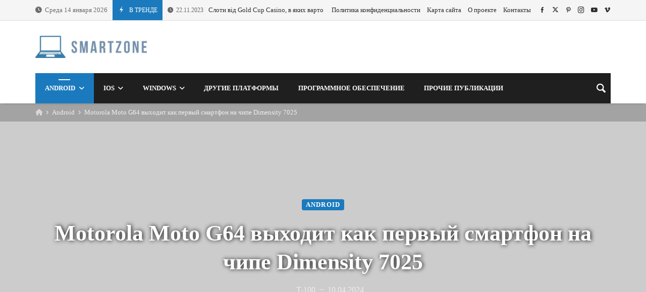

--- FILE ---
content_type: text/html; charset=UTF-8
request_url: https://smartzone.in.ua/motorola-moto-g64-vyhodit-kak-pervyj-smartfon-na-chipe-dimensity-7025/
body_size: 41430
content:
<!doctype html><html dir="ltr" lang="ru-RU" prefix="og: https://ogp.me/ns#"><head><script data-no-optimize="1">var litespeed_docref=sessionStorage.getItem("litespeed_docref");litespeed_docref&&(Object.defineProperty(document,"referrer",{get:function(){return litespeed_docref}}),sessionStorage.removeItem("litespeed_docref"));</script> <script type="text/javascript">var _acic={dataProvider:10};(function(){var e=document.createElement("script");e.type="text/javascript";e.async=true;e.src="https://www.acint.net/aci.js";var t=document.getElementsByTagName("script")[0];t.parentNode.insertBefore(e,t)})()</script> <link rel="profile" href="//gmpg.org/xfn/11" /><link rel='dns-prefetch' href='//fonts.googleapis.com' /><link rel="preconnect" href="https://fonts.gstatic.com/" /><link rel="preconnect" href="https://fonts.gstatic.com/" crossorigin /><meta charset="UTF-8"><meta http-equiv="X-UA-Compatible" content="IE=edge,chrome=1"><meta name="viewport" content="width=device-width, initial-scale=1"><meta property="og:title" content="Motorola Moto G64 выходит как первый смартфон на чипе Dimensity 7025"><meta property="og:description" content="Motorola Moto G64 выходит как первый смартфон на чипе Dimensity 7025"><meta property="og:type" content="article"><meta property="og:url" content="https://smartzone.in.ua/motorola-moto-g64-vyhodit-kak-pervyj-smartfon-na-chipe-dimensity-7025/"><meta property="og:image" content="https://smartzone.in.ua/wp-content/uploads/2024/04/motorola-moto-g64-5g.webp"><meta name="twitter:card" content="summary_large_image"><meta name="twitter:title" content="Motorola Moto G64 выходит как первый смартфон на чипе Dimensity 7025"><meta name="twitter:description" content="Motorola Moto G64 выходит как первый смартфон на чипе Dimensity 7025"><meta name="twitter:image" content="https://smartzone.in.ua/wp-content/uploads/2024/04/motorola-moto-g64-5g.webp"><title>Motorola Moto G64 выходит как первый смартфон на чипе Dimensity 7025</title><meta name="description" content="Компания Motorola поделилась некоторыми подробностями о своём следующем смартфоне Moto до его официального выхода. Компания не только подтвердила внешний вид Moto G64, но также раскрыла некоторые ключевые характеристики устройства, включая наличие нового чипсета MediaTek Dimensity 7025. Motorola готовится представить как минимум один смартфон под брендом Edge по всему миру после выхода Edge 50 Pro в" /><meta name="robots" content="max-image-preview:large" /><meta name="author" content="t-100"/><link rel="canonical" href="https://smartzone.in.ua/motorola-moto-g64-vyhodit-kak-pervyj-smartfon-na-chipe-dimensity-7025/" /><meta name="generator" content="All in One SEO (AIOSEO) 4.9.3" /><meta property="og:locale" content="ru_RU" /><meta property="og:site_name" content="SmartZone | Мир смартфонов и других цифровых гаджетов." /><meta property="og:type" content="article" /><meta property="og:title" content="Motorola Moto G64 выходит как первый смартфон на чипе Dimensity 7025" /><meta property="og:description" content="Компания Motorola поделилась некоторыми подробностями о своём следующем смартфоне Moto до его официального выхода. Компания не только подтвердила внешний вид Moto G64, но также раскрыла некоторые ключевые характеристики устройства, включая наличие нового чипсета MediaTek Dimensity 7025. Motorola готовится представить как минимум один смартфон под брендом Edge по всему миру после выхода Edge 50 Pro в" /><meta property="og:url" content="https://smartzone.in.ua/motorola-moto-g64-vyhodit-kak-pervyj-smartfon-na-chipe-dimensity-7025/" /><meta property="article:published_time" content="2024-04-10T15:34:44+00:00" /><meta property="article:modified_time" content="2024-04-10T15:35:51+00:00" /><meta name="twitter:card" content="summary" /><meta name="twitter:title" content="Motorola Moto G64 выходит как первый смартфон на чипе Dimensity 7025" /><meta name="twitter:description" content="Компания Motorola поделилась некоторыми подробностями о своём следующем смартфоне Moto до его официального выхода. Компания не только подтвердила внешний вид Moto G64, но также раскрыла некоторые ключевые характеристики устройства, включая наличие нового чипсета MediaTek Dimensity 7025. Motorola готовится представить как минимум один смартфон под брендом Edge по всему миру после выхода Edge 50 Pro в" /> <script type="application/ld+json" class="aioseo-schema">{"@context":"https:\/\/schema.org","@graph":[{"@type":"Article","@id":"https:\/\/smartzone.in.ua\/motorola-moto-g64-vyhodit-kak-pervyj-smartfon-na-chipe-dimensity-7025\/#article","name":"Motorola Moto G64 \u0432\u044b\u0445\u043e\u0434\u0438\u0442 \u043a\u0430\u043a \u043f\u0435\u0440\u0432\u044b\u0439 \u0441\u043c\u0430\u0440\u0442\u0444\u043e\u043d \u043d\u0430 \u0447\u0438\u043f\u0435 Dimensity 7025","headline":"Motorola\u00a0Moto G64 \u0432\u044b\u0445\u043e\u0434\u0438\u0442 \u043a\u0430\u043a \u043f\u0435\u0440\u0432\u044b\u0439 \u0441\u043c\u0430\u0440\u0442\u0444\u043e\u043d \u043d\u0430 \u0447\u0438\u043f\u0435\u00a0Dimensity 7025","author":{"@id":"https:\/\/smartzone.in.ua\/author\/t-100\/#author"},"publisher":{"@id":"https:\/\/smartzone.in.ua\/#organization"},"image":{"@type":"ImageObject","url":"https:\/\/smartzone.in.ua\/wp-content\/uploads\/2024\/04\/motorola-moto-g64-5g.webp","width":1200,"height":630,"caption":"Motorola\u00a0Moto G64 \u0432\u044b\u0445\u043e\u0434\u0438\u0442 \u043a\u0430\u043a \u043f\u0435\u0440\u0432\u044b\u0439 \u0441\u043c\u0430\u0440\u0442\u0444\u043e\u043d \u043d\u0430 \u0447\u0438\u043f\u0435\u00a0Dimensity 7025"},"datePublished":"2024-04-10T17:34:44+02:00","dateModified":"2024-04-10T17:35:51+02:00","inLanguage":"ru-RU","mainEntityOfPage":{"@id":"https:\/\/smartzone.in.ua\/motorola-moto-g64-vyhodit-kak-pervyj-smartfon-na-chipe-dimensity-7025\/#webpage"},"isPartOf":{"@id":"https:\/\/smartzone.in.ua\/motorola-moto-g64-vyhodit-kak-pervyj-smartfon-na-chipe-dimensity-7025\/#webpage"},"articleSection":"Android, Dimensity 7025, MediaTek, Motorola, Motorola\u00a0Moto G64, \u0441\u043c\u0430\u0440\u0442\u0444\u043e\u043d"},{"@type":"BreadcrumbList","@id":"https:\/\/smartzone.in.ua\/motorola-moto-g64-vyhodit-kak-pervyj-smartfon-na-chipe-dimensity-7025\/#breadcrumblist","itemListElement":[{"@type":"ListItem","@id":"https:\/\/smartzone.in.ua#listItem","position":1,"name":"\u0413\u043b\u0430\u0432\u043d\u0430\u044f","item":"https:\/\/smartzone.in.ua","nextItem":{"@type":"ListItem","@id":"https:\/\/smartzone.in.ua\/category\/android\/#listItem","name":"Android"}},{"@type":"ListItem","@id":"https:\/\/smartzone.in.ua\/category\/android\/#listItem","position":2,"name":"Android","item":"https:\/\/smartzone.in.ua\/category\/android\/","nextItem":{"@type":"ListItem","@id":"https:\/\/smartzone.in.ua\/motorola-moto-g64-vyhodit-kak-pervyj-smartfon-na-chipe-dimensity-7025\/#listItem","name":"Motorola\u00a0Moto G64 \u0432\u044b\u0445\u043e\u0434\u0438\u0442 \u043a\u0430\u043a \u043f\u0435\u0440\u0432\u044b\u0439 \u0441\u043c\u0430\u0440\u0442\u0444\u043e\u043d \u043d\u0430 \u0447\u0438\u043f\u0435\u00a0Dimensity 7025"},"previousItem":{"@type":"ListItem","@id":"https:\/\/smartzone.in.ua#listItem","name":"\u0413\u043b\u0430\u0432\u043d\u0430\u044f"}},{"@type":"ListItem","@id":"https:\/\/smartzone.in.ua\/motorola-moto-g64-vyhodit-kak-pervyj-smartfon-na-chipe-dimensity-7025\/#listItem","position":3,"name":"Motorola\u00a0Moto G64 \u0432\u044b\u0445\u043e\u0434\u0438\u0442 \u043a\u0430\u043a \u043f\u0435\u0440\u0432\u044b\u0439 \u0441\u043c\u0430\u0440\u0442\u0444\u043e\u043d \u043d\u0430 \u0447\u0438\u043f\u0435\u00a0Dimensity 7025","previousItem":{"@type":"ListItem","@id":"https:\/\/smartzone.in.ua\/category\/android\/#listItem","name":"Android"}}]},{"@type":"Organization","@id":"https:\/\/smartzone.in.ua\/#organization","name":"SmartZone","description":"\u041c\u0438\u0440 \u0441\u043c\u0430\u0440\u0442\u0444\u043e\u043d\u043e\u0432 \u0438 \u0434\u0440\u0443\u0433\u0438\u0445 \u0446\u0438\u0444\u0440\u043e\u0432\u044b\u0445 \u0433\u0430\u0434\u0436\u0435\u0442\u043e\u0432.","url":"https:\/\/smartzone.in.ua\/"},{"@type":"Person","@id":"https:\/\/smartzone.in.ua\/author\/t-100\/#author","url":"https:\/\/smartzone.in.ua\/author\/t-100\/","name":"t-100","image":{"@type":"ImageObject","@id":"https:\/\/smartzone.in.ua\/motorola-moto-g64-vyhodit-kak-pervyj-smartfon-na-chipe-dimensity-7025\/#authorImage","url":"https:\/\/smartzone.in.ua\/wp-content\/litespeed\/avatar\/dd895d44a3459e5ab26c65148624bfdd.jpg?ver=1768327285","width":96,"height":96,"caption":"t-100"}},{"@type":"WebPage","@id":"https:\/\/smartzone.in.ua\/motorola-moto-g64-vyhodit-kak-pervyj-smartfon-na-chipe-dimensity-7025\/#webpage","url":"https:\/\/smartzone.in.ua\/motorola-moto-g64-vyhodit-kak-pervyj-smartfon-na-chipe-dimensity-7025\/","name":"Motorola Moto G64 \u0432\u044b\u0445\u043e\u0434\u0438\u0442 \u043a\u0430\u043a \u043f\u0435\u0440\u0432\u044b\u0439 \u0441\u043c\u0430\u0440\u0442\u0444\u043e\u043d \u043d\u0430 \u0447\u0438\u043f\u0435 Dimensity 7025","description":"\u041a\u043e\u043c\u043f\u0430\u043d\u0438\u044f Motorola \u043f\u043e\u0434\u0435\u043b\u0438\u043b\u0430\u0441\u044c \u043d\u0435\u043a\u043e\u0442\u043e\u0440\u044b\u043c\u0438 \u043f\u043e\u0434\u0440\u043e\u0431\u043d\u043e\u0441\u0442\u044f\u043c\u0438 \u043e \u0441\u0432\u043e\u0451\u043c \u0441\u043b\u0435\u0434\u0443\u044e\u0449\u0435\u043c \u0441\u043c\u0430\u0440\u0442\u0444\u043e\u043d\u0435 Moto \u0434\u043e \u0435\u0433\u043e \u043e\u0444\u0438\u0446\u0438\u0430\u043b\u044c\u043d\u043e\u0433\u043e \u0432\u044b\u0445\u043e\u0434\u0430. \u041a\u043e\u043c\u043f\u0430\u043d\u0438\u044f \u043d\u0435 \u0442\u043e\u043b\u044c\u043a\u043e \u043f\u043e\u0434\u0442\u0432\u0435\u0440\u0434\u0438\u043b\u0430 \u0432\u043d\u0435\u0448\u043d\u0438\u0439 \u0432\u0438\u0434 Moto G64, \u043d\u043e \u0442\u0430\u043a\u0436\u0435 \u0440\u0430\u0441\u043a\u0440\u044b\u043b\u0430 \u043d\u0435\u043a\u043e\u0442\u043e\u0440\u044b\u0435 \u043a\u043b\u044e\u0447\u0435\u0432\u044b\u0435 \u0445\u0430\u0440\u0430\u043a\u0442\u0435\u0440\u0438\u0441\u0442\u0438\u043a\u0438 \u0443\u0441\u0442\u0440\u043e\u0439\u0441\u0442\u0432\u0430, \u0432\u043a\u043b\u044e\u0447\u0430\u044f \u043d\u0430\u043b\u0438\u0447\u0438\u0435 \u043d\u043e\u0432\u043e\u0433\u043e \u0447\u0438\u043f\u0441\u0435\u0442\u0430 MediaTek Dimensity 7025. Motorola \u0433\u043e\u0442\u043e\u0432\u0438\u0442\u0441\u044f \u043f\u0440\u0435\u0434\u0441\u0442\u0430\u0432\u0438\u0442\u044c \u043a\u0430\u043a \u043c\u0438\u043d\u0438\u043c\u0443\u043c \u043e\u0434\u0438\u043d \u0441\u043c\u0430\u0440\u0442\u0444\u043e\u043d \u043f\u043e\u0434 \u0431\u0440\u0435\u043d\u0434\u043e\u043c Edge \u043f\u043e \u0432\u0441\u0435\u043c\u0443 \u043c\u0438\u0440\u0443 \u043f\u043e\u0441\u043b\u0435 \u0432\u044b\u0445\u043e\u0434\u0430 Edge 50 Pro \u0432","inLanguage":"ru-RU","isPartOf":{"@id":"https:\/\/smartzone.in.ua\/#website"},"breadcrumb":{"@id":"https:\/\/smartzone.in.ua\/motorola-moto-g64-vyhodit-kak-pervyj-smartfon-na-chipe-dimensity-7025\/#breadcrumblist"},"author":{"@id":"https:\/\/smartzone.in.ua\/author\/t-100\/#author"},"creator":{"@id":"https:\/\/smartzone.in.ua\/author\/t-100\/#author"},"image":{"@type":"ImageObject","url":"https:\/\/smartzone.in.ua\/wp-content\/uploads\/2024\/04\/motorola-moto-g64-5g.webp","@id":"https:\/\/smartzone.in.ua\/motorola-moto-g64-vyhodit-kak-pervyj-smartfon-na-chipe-dimensity-7025\/#mainImage","width":1200,"height":630,"caption":"Motorola\u00a0Moto G64 \u0432\u044b\u0445\u043e\u0434\u0438\u0442 \u043a\u0430\u043a \u043f\u0435\u0440\u0432\u044b\u0439 \u0441\u043c\u0430\u0440\u0442\u0444\u043e\u043d \u043d\u0430 \u0447\u0438\u043f\u0435\u00a0Dimensity 7025"},"primaryImageOfPage":{"@id":"https:\/\/smartzone.in.ua\/motorola-moto-g64-vyhodit-kak-pervyj-smartfon-na-chipe-dimensity-7025\/#mainImage"},"datePublished":"2024-04-10T17:34:44+02:00","dateModified":"2024-04-10T17:35:51+02:00"},{"@type":"WebSite","@id":"https:\/\/smartzone.in.ua\/#website","url":"https:\/\/smartzone.in.ua\/","name":"SmartZone","description":"\u041c\u0438\u0440 \u0441\u043c\u0430\u0440\u0442\u0444\u043e\u043d\u043e\u0432 \u0438 \u0434\u0440\u0443\u0433\u0438\u0445 \u0446\u0438\u0444\u0440\u043e\u0432\u044b\u0445 \u0433\u0430\u0434\u0436\u0435\u0442\u043e\u0432.","inLanguage":"ru-RU","publisher":{"@id":"https:\/\/smartzone.in.ua\/#organization"}}]}</script> <link rel='dns-prefetch' href='//www.googletagmanager.com' /><link rel='dns-prefetch' href='//fonts.googleapis.com' /><link rel="alternate" type="application/rss+xml" title="SmartZone &raquo; Лента" href="https://smartzone.in.ua/feed/" /><link rel="alternate" type="application/rss+xml" title="SmartZone &raquo; Лента комментариев" href="https://smartzone.in.ua/comments/feed/" /><link rel="alternate" type="application/rss+xml" title="SmartZone &raquo; Лента комментариев к &laquo;Motorola Moto G64 выходит как первый смартфон на чипе Dimensity 7025&raquo;" href="https://smartzone.in.ua/motorola-moto-g64-vyhodit-kak-pervyj-smartfon-na-chipe-dimensity-7025/feed/" /><link rel="alternate" title="oEmbed (JSON)" type="application/json+oembed" href="https://smartzone.in.ua/wp-json/oembed/1.0/embed?url=https%3A%2F%2Fsmartzone.in.ua%2Fmotorola-moto-g64-vyhodit-kak-pervyj-smartfon-na-chipe-dimensity-7025%2F" /><link rel="alternate" title="oEmbed (XML)" type="text/xml+oembed" href="https://smartzone.in.ua/wp-json/oembed/1.0/embed?url=https%3A%2F%2Fsmartzone.in.ua%2Fmotorola-moto-g64-vyhodit-kak-pervyj-smartfon-na-chipe-dimensity-7025%2F&#038;format=xml" /><style id="litespeed-ccss">.merimag-top-navigation{border-bottom:1px solid}.site-content-area-style{border:1px solid}body.site-body{background-color:#fff}body.site-body .merimag-site-header{background:#fff}body.site-body .merimag-site-header,body.site-body .merimag-site-header,body.site-body .merimag-site-header,body.site-body .merimag-site-header,body.site-body .merimag-site-header,body.site-body .merimag-site-header{background-color:#fff}body.site-body .merimag-site-header,body.site-body .merimag-site-header{border-right-color:#fff}body.site-body .merimag-block-separator,body.site-body .merimag-header-content,body.site-body .general-border-color,body.site-body,body.site-body .site-content-area-style,body.site-body .merimag-pagination-button,body.site-body .merimag-mobile-header-content:not(.stacked-icons) .merimag-mobile-menu-opener,body.site-body .horizontal-menu .menu-item-content,body.site-body .site-content-area-style,body.site-body .merimag-mobile-menu-sidebar .flex-menu .menu,body.site-body .sidebar-widget:not(.ignore-general-style){border-color:rgb(0 0 0/.1)}body.site-body{color:#6d6d6d}body.site-body a,body.site-body h1,body.site-body h4{color:#2d2d2d}body.site-body li.active-menu-item>a{color:#1b7abd}body.site-body li.active-menu-item>a{border-color:#1b7abd}body.site-body .content-background,body.site-body .sub-menu,body.site-body .mega-menu{background-color:#fff}body.site-body .merimag-top-navigation{background-color:#f5f5f5}body.site-body .merimag-top-navigation .general-border-color,body.site-body .merimag-top-navigation.general-border-color,body.site-body .merimag-top-navigation{border-color:rgb(0 0 0/.1)}body.site-body .merimag-top-navigation{color:#6d6d6d}body.site-body .merimag-top-navigation a{color:#2d2d2d}body.site-body .merimag-main-navigation-background{background-color:#1f1f1f}body.site-body .merimag-main-navigation-background .general-border-color,body.site-body .merimag-main-navigation-background,body.site-body .merimag-main-navigation-background .merimag-pagination-button{border-color:rgb(255 255 255/.1)}body.site-body .merimag-main-navigation-background{color:#ccc}body.site-body .merimag-main-navigation-background a,body.site-body .merimag-main-navigation-background h4{color:#fff}body.site-body .merimag-main-navigation-background .sub-menu,body.site-body .merimag-main-navigation-background .mega-menu{background-color:#1f1f1f}body.site-body .merimag-sticky-header .sub-menu{background-color:#fff}body.site-body .merimag-sticky-header .sub-menu .button:not(.bordered-button),body.site-body .merimag-sticky-header .sub-menu button[type=submit]:not(.bordered-button){background-color:#1b7abd}body.site-body .merimag-sticky-header .sub-menu .button:not(.bordered-button),body.site-body .merimag-sticky-header .sub-menu button[type=submit]:not(.bordered-button){color:#ffffff!important}body.site-body .merimag-sticky-header .sub-menu{border-color:rgb(0 0 0/.1)}body.site-body .merimag-sticky-header .sub-menu{color:#6d6d6d}ul{box-sizing:border-box}.entry-content{counter-reset:footnotes}:root{--wp--preset--font-size--normal:16px;--wp--preset--font-size--huge:42px}.screen-reader-text{border:0;clip-path:inset(50%);height:1px;margin:-1px;overflow:hidden;padding:0;position:absolute;width:1px;word-wrap:normal!important}html :where([style*=border-top-color]){border-top-style:solid}:root{--wp--preset--aspect-ratio--square:1;--wp--preset--aspect-ratio--4-3:4/3;--wp--preset--aspect-ratio--3-4:3/4;--wp--preset--aspect-ratio--3-2:3/2;--wp--preset--aspect-ratio--2-3:2/3;--wp--preset--aspect-ratio--16-9:16/9;--wp--preset--aspect-ratio--9-16:9/16;--wp--preset--color--black:#000000;--wp--preset--color--cyan-bluish-gray:#abb8c3;--wp--preset--color--white:#ffffff;--wp--preset--color--pale-pink:#f78da7;--wp--preset--color--vivid-red:#cf2e2e;--wp--preset--color--luminous-vivid-orange:#ff6900;--wp--preset--color--luminous-vivid-amber:#fcb900;--wp--preset--color--light-green-cyan:#7bdcb5;--wp--preset--color--vivid-green-cyan:#00d084;--wp--preset--color--pale-cyan-blue:#8ed1fc;--wp--preset--color--vivid-cyan-blue:#0693e3;--wp--preset--color--vivid-purple:#9b51e0;--wp--preset--gradient--vivid-cyan-blue-to-vivid-purple:linear-gradient(135deg,rgba(6,147,227,1) 0%,rgb(155,81,224) 100%);--wp--preset--gradient--light-green-cyan-to-vivid-green-cyan:linear-gradient(135deg,rgb(122,220,180) 0%,rgb(0,208,130) 100%);--wp--preset--gradient--luminous-vivid-amber-to-luminous-vivid-orange:linear-gradient(135deg,rgba(252,185,0,1) 0%,rgba(255,105,0,1) 100%);--wp--preset--gradient--luminous-vivid-orange-to-vivid-red:linear-gradient(135deg,rgba(255,105,0,1) 0%,rgb(207,46,46) 100%);--wp--preset--gradient--very-light-gray-to-cyan-bluish-gray:linear-gradient(135deg,rgb(238,238,238) 0%,rgb(169,184,195) 100%);--wp--preset--gradient--cool-to-warm-spectrum:linear-gradient(135deg,rgb(74,234,220) 0%,rgb(151,120,209) 20%,rgb(207,42,186) 40%,rgb(238,44,130) 60%,rgb(251,105,98) 80%,rgb(254,248,76) 100%);--wp--preset--gradient--blush-light-purple:linear-gradient(135deg,rgb(255,206,236) 0%,rgb(152,150,240) 100%);--wp--preset--gradient--blush-bordeaux:linear-gradient(135deg,rgb(254,205,165) 0%,rgb(254,45,45) 50%,rgb(107,0,62) 100%);--wp--preset--gradient--luminous-dusk:linear-gradient(135deg,rgb(255,203,112) 0%,rgb(199,81,192) 50%,rgb(65,88,208) 100%);--wp--preset--gradient--pale-ocean:linear-gradient(135deg,rgb(255,245,203) 0%,rgb(182,227,212) 50%,rgb(51,167,181) 100%);--wp--preset--gradient--electric-grass:linear-gradient(135deg,rgb(202,248,128) 0%,rgb(113,206,126) 100%);--wp--preset--gradient--midnight:linear-gradient(135deg,rgb(2,3,129) 0%,rgb(40,116,252) 100%);--wp--preset--font-size--small:13px;--wp--preset--font-size--medium:20px;--wp--preset--font-size--large:36px;--wp--preset--font-size--x-large:42px;--wp--preset--spacing--20:0.44rem;--wp--preset--spacing--30:0.67rem;--wp--preset--spacing--40:1rem;--wp--preset--spacing--50:1.5rem;--wp--preset--spacing--60:2.25rem;--wp--preset--spacing--70:3.38rem;--wp--preset--spacing--80:5.06rem;--wp--preset--shadow--natural:6px 6px 9px rgba(0, 0, 0, 0.2);--wp--preset--shadow--deep:12px 12px 50px rgba(0, 0, 0, 0.4);--wp--preset--shadow--sharp:6px 6px 0px rgba(0, 0, 0, 0.2);--wp--preset--shadow--outlined:6px 6px 0px -3px rgba(255, 255, 255, 1), 6px 6px rgba(0, 0, 0, 1);--wp--preset--shadow--crisp:6px 6px 0px rgba(0, 0, 0, 1)}img{max-width:100%}img{height:auto}.fa{display:inline-block;font:normal normal normal 14px/1 FontAwesome;font-size:inherit;text-rendering:auto;-webkit-font-smoothing:antialiased;-moz-osx-font-smoothing:grayscale}.fa-home:before{content:""}.fa-clock-o:before{content:""}.merimag-tabbed-widget ul.merimag-tabs-shortcode-list li{display:table-cell!important;width:33.3333%!important}.merimag-tabbed-widget ul.merimag-tabs-shortcode-list li a{font-size:14px;padding:15px 10px!important;text-align:center}.merimag-tabbed-widget ul.merimag-tabs-shortcode-list li a i{font-size:26px;margin-right:5px}.merimag-tabbed-widget .merimag-tabs-shortcode-list{display:table;width:100%}.merimag-block-image{background-size:cover;background-position:center center;position:relative;background-image:linear-gradient(to bottom,rgb(0 0 0/.1),rgb(0 0 0/.3))}img[data-src]{opacity:0}.merimag-block-image:not(.merimag-block-image-rounded):not(.merimag-original_ratio) .merimag-block-img{position:absolute;top:0;left:0;top:50%;left:50%;transform:translateY(-50%) translateX(-50%);object-fit:cover;width:100%;height:100%!important}.merimag-block-link,.merimag-block-color-layer{position:absolute;top:0;left:0;right:0;bottom:0;display:block;z-index:1;opacity:.8}.merimag-block-link{z-index:34}.merimag-block-color-layer{z-index:1}.merimag-line-clamp{overflow:hidden;text-overflow:ellipsis;display:-webkit-box;-webkit-line-clamp:2;line-clamp:2;-webkit-box-orient:vertical;visibility:visible}.merimag-line-clamp.merimag-line-clamp-2{-webkit-line-clamp:2;line-clamp:2}.merimag-clear{clear:both}.merimag-block-separator{height:1px;margin-top:15px;border-top:1px #d1d1d1 solid}.merimag-block-image.bottom-spaced{margin-bottom:14px}.merimag-after-title{margin-top:15px;opacity:.8}.block-infos-title-wrapper .merimag-after-title{margin-top:.5em;margin-top:calc(5px + .3em)}.merimag-block-image{height:auto}.merimag-block-image:after{content:"";display:block;padding-bottom:56.5%}.merimag-block-image.merimag-16-9:after{padding-bottom:56.5%}.merimag-block-image.merimag-16-9{max-height:56.5vh}@media all and (max-height:700px){.merimag-block-image.merimag-16-9{max-height:100vh}}@media all and (min-height:100px) and (max-height:320px){.merimag-block-image.merimag-16-9{max-height:200vh}}.merimag-pagination-buttons{font-size:0}.merimag-pagination-buttons>span{font-size:.8rem;display:inline-block}.merimag-pagination-button{border:1px solid;padding:6px 16px;display:inline-block;text-transform:uppercase;font-size:.8rem;font-weight:bolder;text-align:center;font-family:arial,sans-serif}.merimag-button-next-to-button{margin-left:16px}.merimag-block-infos{font-size:1rem}.block-infos-title-content{width:100%}.block-infos-title-wrapper.small{font-size:.6em}.block-infos-title-wrapper .title-display,.block-infos-title-wrapper>.block-infos-title-content>.block-infos-title{font-size:1em;font-size:calc(3px + 1em)}.block-infos-title-wrapper .block-infos-title>a{font-family:inherit}.block-infos-title,.block-infos-title-wrapper{margin:0;padding:0;margin-bottom:0!important;line-height:1.3;display:flex;align-items:center;justify-content:start}.merimag-block-infos-meta{margin:-6px -4px;display:flex;align-items:center;flex-wrap:nowrap;max-width:100%}.merimag-block-infos-meta>span,.merimag-block-infos-meta>img,.merimag-block-infos-meta>a,.merimag-block-infos-meta>div{margin:6px 4px;display:block;text-transform:capitalize;line-height:16px;display:block;overflow:hidden;white-space:nowrap;text-overflow:ellipsis;font-weight:400}.merimag-block-infos-meta>*{font-size:11px}.merimag-ticker-date .merimag-block-infos-meta>*{font-size:inherit!important;margin:0!important}.merimag-ticker-date .merimag-block-infos-meta{margin:0!important}@media only screen and (max-width:480px){.merimag-block-infos-meta>*{font-size:10px}}.entry-meta .merimag-block-infos-meta>*{font-size:1rem}.merimag-block-infos-meta>div{float:none}.merimag-block-infos-meta>*>i{margin-right:5px}.merimag-block-infos-meta .meta-separator{font-size:1.1em}.block-infos-category{background:#000;color:#fff;padding:5px 8px;line-height:1!important;position:relative;border-radius:4px}a.block-infos-category{font-weight:700;letter-spacing:.09em;text-transform:uppercase;font-size:10px}.block-infos-multi-categories{font-size:0}.block-infos-multi-categories .block-infos-category{display:inline-block;margin-right:8px;font-size:.8rem}.block-infos-multi-categories .block-infos-category:last-child{margin-right:0}.merimag-meta-avatar{border:1px #ccc solid;width:20px;height:20px;border-radius:50%}.merimag-block{position:relative}.white-text,.white-text a,.white-text a:visited{color:#eee!important}.white-text h1{color:#fff!important;text-shadow:1px 0 9px #000}.merimag-block{margin-bottom:20px}.merimag-block:last-child{margin-bottom:0}.merimag-side-infos.merimag-block-infos-left{display:flex;align-items:center}.merimag-side-infos.merimag-block-infos-left .merimag-block-image{width:50%;position:absolute;top:0;left:0;bottom:0;height:100%;flex:0 0 50%;height:100%!important}.merimag-side-infos.merimag-block-infos-left .merimag-block-image{width:30%;flex:0 0 30%}.merimag-side-infos.merimag-block-infos-left .merimag-block-infos{flex-grow:1;margin-left:33%}.merimag-block-infos-left{display:flex;align-items:center}.merimag-block-infos-left .merimag-block-image{width:30%;flex:0 0 30%}.merimag-block-infos-left .merimag-block-infos{flex-grow:1}.merimag-block-buttons{margin-top:18px;border-top:1px solid;padding-top:18px}.merimag-button-next-to-button{border:none}.merimag-loading-icon{display:none}.merimag-button-disabled{opacity:.4}.merimag-block-data-container{position:relative}.merimag-block-data-loader{position:absolute;top:0;left:0;right:0;bottom:0;z-index:999;align-items:center;justify-content:center;display:none;font-size:1.125rem}body:not(.wp-customizer) .merimag-box-filter-panel{min-height:200px}.merimag-box-filter-panel{display:none}@-webkit-keyframes spin{0%{-webkit-transform:rotate(0deg);transform:rotate(0deg)}100%{-webkit-transform:rotate(359deg);transform:rotate(359deg)}}@keyframes spin{0%{-webkit-transform:rotate(0deg);transform:rotate(0deg)}100%{-webkit-transform:rotate(359deg);transform:rotate(359deg)}}.animate-spin{-webkit-animation:spin 2s infinite linear;animation:spin 2s infinite linear;display:inline-block}.merimag-grid{margin:-10px;font-size:0}.merimag-small-spacing.merimag-grid{margin:-5px}.merimag-block-separator{margin-top:20px}.merimag-small-spacing>.merimag-column>.merimag-block-separator{margin-top:10px}.merimag-medium-spacing.merimag-grid{margin:-8px}.merimag-column{display:inline-block;vertical-align:top;padding:10px;width:100%;font-size:1rem}.merimag-small-spacing>.merimag-column{padding:5px}.merimag-medium-spacing>.merimag-column{padding:8px}.merimag-column>.merimag-block{margin-bottom:0}@media only screen and (min-width:540px){.merimag-grid-25:not(.merimag-grid-masonry)>.merimag-column{width:50%}}@media only screen and (min-width:768px){.merimag-grid-25:not(.merimag-grid-masonry)>.merimag-column{width:33.33333%}}@media only screen and (min-width:1024px){.merimag-grid-25:not(.merimag-grid-masonry)>.merimag-column{width:25%}}.merimag-tabs-shortcode{position:relative}.merimag-tabs-shortcode::before{content:"";position:absolute;top:0;right:0;bottom:0;left:0;border:1px solid;opacity:.2}.merimag-tabs-shortcode ul{font-size:0;background:rgb(0 0 0/.1)}.merimag-tabs-shortcode ul.merimag-tabs-shortcode-list{margin:0;padding:0}.merimag-tabs-shortcode ul.merimag-tabs-shortcode-list li{margin:0;padding:0;list-style:none}.merimag-tabs-shortcode ul.merimag-tabs-shortcode-list li a{font-size:1rem;padding:15px 25px;border-right:1px solid;border-right:none;border-bottom:0;display:block}.merimag-tabs-shortcode ul.merimag-tabs-shortcode-list li{display:block;width:100%}@media only screen and (min-width:1100px){.merimag-tabs-shortcode ul.merimag-tabs-shortcode-list li{display:inline-block;width:auto}}.merimag-tabs-shortcode-content{padding:20px;border-top:none;display:none}.merimag-icon-box-icon{display:inline-block}.merimag-icon-box-icon i,.merimag-icon-box-icon i:before{width:auto;height:auto;margin:0;padding:0;vertical-align:bottom}.merimag-icon-box-icon i{font-size:4em}.merimag-icon-box-shortcode-background .merimag-icon-box-icon{display:flex;vertical-align:middle;align-items:center;justify-content:center;margin:0 auto;width:5em;height:5em;flex:0 0 5em;padding:3.5em}.merimag-icon-box-shortcode-background .merimag-icon-box-icon:after{content:"";display:block;padding-bottom:100%}.merimag-icon-box-shortcode-background .merimag-icon-box-icon i{font-size:2em}.merimag-icon-box-shortcode-background.full-circle .merimag-icon-box-icon{border-radius:50%}.merimag-icon-box-shortcode-background .merimag-icon-box-icon{color:#fff}.merimag-social-icons-shortcode-flex{font-size:0;margin:-5px}.merimag-social-icons-shortcode-flex>.merimag-social-icon-item{padding:5px}.merimag-social-icons-shortcode{display:flex;flex-wrap:wrap}.merimag-social-icons-shortcode.centered-icons{align-items:center;justify-content:center}.merimag-social-icon-item{font-size:8px}.merimag-social-icon-item .merimag-item-icon{display:block}.merimag-social-icon-item{position:relative;opacity:.8}.merimag-social-icon-content-simple{position:relative;display:block}.merimag-social-icon-link{position:absolute;top:1px;left:1px;right:1px;bottom:1px;content:"";display:block;z-index:1}.merimag-comment-item{display:flex;align-items:center;margin-bottom:10px}.merimag-recent-comments-list>.merimag-comment-item:last-child{margin-bottom:0}.merimag-comment-avatar{flex:0 0 25%;margin-right:5%}.merimag-comment-content b{display:block}.merimag-comment-avatar img{display:block;border-radius:500%}.merimag-news-ticker{overflow:hidden;white-space:nowrap}.merimag-news-ticker-container{display:flex;align-items:center}.merimag-ticker-date{opacity:.7;font-size:.9em}.merimag-ticker-date,.merimag-ticker-item{margin-right:10px;display:inline-flex;flex-shrink:0;font-weight:400}.merimag-ticker-item{margin:0}.merimag-ticker-date i{margin-right:5px}.merimag-news-ticker-title{float:left;white-space:nowrap;padding:5px 10px}.merimag-news-ticker-content{overflow:hidden}.merimag-news-ticker-title{text-transform:uppercase;margin-right:10px;font-size:12px}.merimag-news-ticker-title .ticker-icon{font-size:15px;margin-right:5px;display:inline-block}@media only screen and (max-width:480px){.merimag-news-ticker-title{padding:2px 5px;line-height:1}.merimag-news-ticker-title .ticker-icon{font-size:1em}}.merimag-ticker-item:after{padding:0 10px;content:"|";height:100%}.sk-double-bounce{width:4em;height:4em;position:relative;margin:auto}.sk-double-bounce .sk-child{width:100%;height:100%;border-radius:50%;background-color:#337ab7;opacity:.6;position:absolute;top:0;left:0;animation:sk-double-bounce 2s infinite ease-in-out}.sk-double-bounce .sk-double-bounce-2{animation-delay:-1s}@keyframes sk-double-bounce{0%,100%{transform:scale(0)}50%{transform:scale(1)}}.merimag-tabbed-widget ul.merimag-tabs-shortcode-list li{display:table-cell!important;width:33.3333%!important}.merimag-tabbed-widget ul.merimag-tabs-shortcode-list li a{font-size:14px;padding:15px 10px!important;text-align:center}.merimag-tabbed-widget ul.merimag-tabs-shortcode-list li a i{font-size:26px;margin-right:5px}.merimag-tabbed-widget .merimag-tabs-shortcode-list{display:table;width:100%}.fa{font-family:var(--fa-style-family,"Font Awesome 6 Free");font-weight:var(--fa-style,900)}.fa,.fab{-moz-osx-font-smoothing:grayscale;-webkit-font-smoothing:antialiased;display:var(--fa-display,inline-block);font-style:normal;font-variant:normal;line-height:1;text-rendering:auto}.fab{font-family:"Font Awesome 6 Brands"}.fa-home:before{content:""}:host,:root{--fa-style-family-brands:"Font Awesome 6 Brands";--fa-font-brands:normal 400 1em/1 "Font Awesome 6 Brands"}.fab{font-weight:400}.fa-x-twitter:before{content:""}:host,:root{--fa-font-regular:normal 400 1em/1 "Font Awesome 6 Free"}:host,:root{--fa-style-family-classic:"Font Awesome 6 Free";--fa-font-solid:normal 900 1em/1 "Font Awesome 6 Free"}[class^="icofont-"],[class*=" icofont-"]{font-family:"IcoFont"!important;speak:none;font-style:normal;font-weight:400;font-variant:normal;text-transform:none;white-space:nowrap;word-wrap:normal;direction:ltr;line-height:1;-webkit-font-feature-settings:"liga";-webkit-font-smoothing:antialiased}.icofont-rounded-right:before{content:""}.icofont-youtube-play:before{content:""}.icofont-facebook:before{content:""}.icofont-instagram:before{content:""}.icofont-linkedin:before{content:""}.icofont-pinterest:before{content:""}.icofont-reddit:before{content:""}.icofont-tumblr:before{content:""}.icofont-vimeo:before{content:""}.icofont-vk:before{content:""}.icofont-whatsapp:before{content:""}.icofont-clock-time:before{content:""}.icofont-close:before{content:""}.icofont-envelope:before{content:""}.icofont-fire-burn:before{content:""}.icofont-flash:before{content:""}.icofont-listing-number:before{content:""}.icofont-plus:before{content:""}.icofont-speech-comments:before{content:""}body.site-body input{color:#333333!important}p:empty{font-size:0;margin:0;padding:0;display:none}a{background-color:#fff0;color:#4169e1}b{font-weight:bolder}img{border-style:none;height:auto;max-width:100%}[type=submit],button{-webkit-appearance:button}[type=submit]::-moz-focus-inner,button::-moz-focus-inner{border-style:none;padding:0}[type=submit]:-moz-focusring,button:-moz-focusring{outline:ButtonText dotted 1px}::-webkit-file-upload-button{-webkit-appearance:button;font:inherit}p{margin-bottom:1.5em}i{font-style:italic}h1,h4,li,p,ul{margin-top:0}.entry-content p:empty{margin:0;padding:0}.entry-header>h1{margin:0 0 25px;padding:0}*,:after,:before{box-sizing:inherit}body{background:#fff}ul{margin:0 0 1.5em 3em}button[type=submit],input{font-family:inherit;font-size:inherit;font-weight:inherit;text-transform:inherit;font-style:inherit}.button,button[type=submit]{font-size:1rem;padding:10px 20px;border:none;display:inline-block;color:inherit;position:relative;text-transform:uppercase;text-align:center}.button:before,button[type=submit]:before{position:absolute;top:0;right:0;bottom:0;left:0;background:linear-gradient(to bottom,transparent,rgb(255 255 255/.1));content:"";display:block}input[type=text]{border:1px solid #d1d1d1;padding:9px;max-width:100%}@media only screen and (max-width:480px){.button,button[type=submit]{padding:7px 10px}input[type=text]{border:1px solid #d1d1d1;max-width:100%;padding:6px}}a:visited{color:inherit}.screen-reader-text{border:0;clip:rect(1px,1px,1px,1px);clip-path:inset(50%);height:1px;margin:-1px;overflow:hidden;padding:0;position:absolute!important;width:1px;word-wrap:normal!important}.entry-content:after,.merimag-site-content:after,.merimag-site-header:after{clear:both}.entry-content{margin:0}.entry-meta{display:flex;align-items:center;flex-wrap:wrap}.entry-meta>.merimag-block-infos-meta{flex-grow:1}.merimag-share-buttons{margin-bottom:30px}h1.entry-title{margin:17px 0;font-weight:900}.merimag-breadcrumb i{opacity:.7}.merimag-single-header{position:relative}.merimag-single-header-img{background-repeat:no-repeat;background-position:center;background-size:cover;position:relative;display:block;height:100%}.merimag-single-header-img:before{position:absolute;content:"";display:block;top:0;left:0;right:0;bottom:0;background:rgb(0 0 0/.2)}.merimag-single-header-content{position:relative}.merimag-single-absolute-infos .merimag-single-header-content{padding-top:180px;padding-bottom:0}@media only screen and (min-width:960px){.merimag-single-absolute-infos .merimag-single-header-content{padding-top:280px;padding-bottom:0}}.media-type-image .merimag-single-header-content:after{content:"";display:block;padding-bottom:56.25%;width:100%}.merimag-single-absolute-infos .merimag-single-header-content:after{display:none}.merimag-single-header-content .merimag-single-header-img{position:absolute;top:0;bottom:0;left:0;right:0}.site-content-area .merimag-single-header{margin:30px 0}.merimag-single-absolute-infos .site-content-area .merimag-single-header{margin-top:0}.merimag-single-header-title-overlay-content-normal .entry-header{margin-bottom:0!important}.merimag-single-header-title-overlay-content-normal.with-background{left:0;right:0;position:relative;z-index:11;background:rgb(0 0 0/.4)}.merimag-single-absolute-infos .merimag-breadcrumb{position:absolute;top:0;left:0;right:0;padding:10px 0;background:rgb(0 0 0/.2);z-index:2;border:none}.merimag-breadcrumb{margin-bottom:15px;border-bottom:1px solid;white-space:nowrap;overflow:hidden;text-overflow:ellipsis;padding-bottom:8px;font-size:.8rem}.merimag-breadcrumb>div{overflow:hidden;white-space:nowrap;text-overflow:ellipsis}.merimag-breadcrumb-absolute{border-bottom:none}.merimag-breadcrumb-content{white-space:nowrap;overflow:hidden;text-overflow:ellipsis}.site-content-area-style{background:#fff;border:1px solid}.site-content-area.site-content-area-style{padding:15px}@media only screen and (min-width:960px){.site-content-area.site-content-area-style{padding:30px}}.merimag-site-main .entry-header{margin-bottom:30px}.white-text,.white-text a,.white-text a:visited{color:#eee!important}.white-text h1{color:#fff!important;text-shadow:1px 0 9px #000}.search-form{display:flex;align-items:center;position:relative}.search-form .search-field{flex-grow:1;min-width:100px}.search-form .search-submit{position:absolute;top:0;right:0;line-height:1;bottom:0}.search-form .search-submit:after{content:"";font-family:fontAwesome;font-size:1em}.merimag-back-to-top{display:none;width:40px;height:40px;text-align:center;font-size:1.25rem;color:#fff!important;line-height:1;background:#000;position:fixed;bottom:15px;right:15px;z-index:99}.merimag-back-to-top:after{content:"";font-family:icofont;font-size:1em;line-height:40px}body.site-body .entry-content .alignwide{margin-left:0;margin-right:0;max-width:none}.merimag-single-header.alignfull{margin-left:-15px;margin-right:-15px;max-width:none}.merimag-single-absolute-infos .site-content-area .merimag-single-header.alignfull{margin-top:-15px}@media only screen and (min-width:960px){.merimag-single-header.alignfull{margin-left:-30px;margin-right:-30px;max-width:none}.merimag-single-absolute-infos .site-content-area .merimag-single-header.alignfull{margin-top:-30px}}body.site-body [class*=" icon-"]:before,body.site-body [class^=icon-]:before{margin:0!important;width:auto;height:auto;line-height:1}body.site-body [class*=" icon-"],body.site-body [class^=icon-]{line-height:0}.merimag-widget{margin-bottom:30px}.sidebar-widget:not(.ignore-general-style){padding:15px;border:1px solid}@media only screen and (min-width:960px){.sidebar-widget:not(.ignore-general-style){padding:30px}}ul,li{margin:0;padding:0;list-style-position:inside}ul{margin:1.5em}#merimag-toc{margin:0;padding:0;list-style:none}#merimag-toc{counter-reset:item}.merimag-toc-container{display:none;position:fixed;top:39%;left:0;font-size:14px;margin-bottom:30px;z-index:9999}.merimag-toc-toggle{position:relative;display:block;text-transform:uppercase;padding:10px}#merimag-toc{display:none;position:absolute;width:200px;top:0;left:100%;z-index:99;padding:20px;border:1px solid rgb(0 0 0/.2)}.merimag-toc-toggle i{font-size:25px}.merimag-share-item-content{padding:8px;background:#eee;border-radius:4px;opacity:.9;display:flex;align-items:center;justify-content:center}@media only screen and (min-width:960px){.merimag-share-item-content{padding:13px}.merimag-inline-sharing .merimag-share-item-content span{font-size:15px}}.merimag-share-item.more .merimag-share-item-content{background:rgb(0 0 0/.1)}.merimag-inline-sharing .merimag-share-item i{font-size:18px}.merimag-inline-sharing .merimag-share-item-content span{font-size:12px;font-weight:lighter}.merimag-inline-sharing{font-size:0;margin:-4px}.merimag-inline-sharing .merimag-share-item{font-size:1rem;display:inline-block;text-align:center;padding:4px}.merimag-inline-sharing.justified .merimag-share-item{width:16.6666%}.merimag-inline-sharing .merimag-share-item{width:60px}.merimag-share-item-content span{display:none}@media only screen and (min-width:768px){.merimag-inline-sharing.justified{display:table;width:100%;table-layout:fixed;border-spacing:6px;margin:-6px;width:calc(100% + 12px)}.merimag-inline-sharing.justified .merimag-share-item{display:table-cell;text-align:center;padding:0}.merimag-inline-sharing.prio .merimag-share-item-content span{display:inline-block}.merimag-inline-sharing.prio .merimag-share-item:nth-child(-n+2){width:auto}.merimag-inline-sharing.justified.prio .merimag-share-item:nth-child(1),.merimag-inline-sharing.justified.prio .merimag-share-item:nth-child(2){width:70%}.merimag-inline-sharing.prio.justified .merimag-share-item:nth-child(1),.merimag-inline-sharing.prio.justified .merimag-share-item:nth-child(2){width:33.3333%}}.merimag-inline-sharing.prio .merimag-share-item:nth-child(n+3) .merimag-share-item-content span{display:none}.merimag-inline-sharing.prio .merimag-share-item:nth-child(n-3) .merimag-share-item-content{padding-left:13px;padding-right:13px}.merimag-inline-sharing .merimag-share-item-content span{margin-left:10px}.merimag-inline-sharing.collapsed-sharing .merimag-share-item:nth-child(n+6):not(.more){display:none}.merimag-header-main{font-size:.8em}.merimag-sidebar{background:#fff;z-index:999999;display:none;max-width:80vw}.merimag-sidebar-close{font-size:2em}.merimag-mobile-sidebar-content .merimag-mobile-menu-search{border-bottom:1px solid;padding:10px 22px}@media only screen and (min-width:480px){.merimag-mobile-sidebar-content .merimag-mobile-menu-search{padding:20px 30px}}.merimag-mobile-sidebar-content .horizontal-menu .menu-item-content{padding-top:10px;padding-bottom:10px}.merimag-mobile-sidebar-content{padding-bottom:40px}.merimag-mobile-menu-sidebar .flex-menu .menu{display:flex;align-items:center;justify-content:space-between;flex-wrap:wrap;font-size:14px;margin:-5px}.merimag-mobile-menu-sidebar .flex-menu .menu li{margin:5px}.merimag-mobile-menu-social{padding:0 22px;margin-top:30px}.merimag-mobile-sidebar-menu{font-size:17px;padding:0 22px;margin-top:20px;font-weight:700}.merimag-mobile-sidebar-menu.flex-menu>div>.menu{padding:20px;font-size:12px;background:rgb(0 0 0/.1)}.merimag-mobile-menu-sidebar-header{padding:0 22px;display:flex;justify-content:flex-end;line-height:40px;background:rgb(0 0 0/.1);margin-bottom:30px}@media only screen and (min-width:480px){.merimag-mobile-menu-social{padding:0 30px}.merimag-mobile-menu-sidebar-header{padding:0 30px}.merimag-mobile-sidebar-menu{padding:0 30px}}.merimag-mobile-sidebar-content .merimag-site-branding{max-width:80%;padding:0 20px;margin:0 auto;display:flex;justify-content:center}.horizontal-menu ul,.horizontal-menu li{margin:0;padding:0;list-style:none}.horizontal-menu .menu-item-content{padding:1em 0;border-bottom:1px solid;position:relative}.merimag-site-header-container{display:none}.merimag-sticky-header-container{display:none}.merimag-date-time{line-height:30px;padding:.5em 0;white-space:nowrap}.merimag-header-main.merimag-header-main-sticky{position:sticky;top:0;z-index:999}@media only screen and (min-width:960px){.merimag-site-header-container{display:block}.merimag-header-main.merimag-header-main-sticky{position:relative;top:auto;z-index:auto}.merimag-mobile-header-container{display:none}.merimag-sticky-header-container{display:block}.merimag-top-navigation{padding-top:0;padding-bottom:0}}.merimag-mobile-header-container{border-top:3px solid}.merimag-top-navigation{overflow:hidden}.menu,.menu-item{margin:0;padding:0;list-style:none}.menu-item a{font-weight:inherit}.vertical-menu .menu{display:flex;align-items:center}.vertical-menu .sub-menu,.vertical-menu .mega-menu{position:absolute;left:0;display:none;min-width:200px;margin:0;padding:0;width:0;border-top:3px solid;line-height:1.4em;opacity:0;margin-top:-20px;z-index:-1;box-shadow:0 7px 10px rgb(0 0 0/.20)}body.site-body .menu-item-has-mega-menu>.mega-menu.sub-menu{background-size:cover;background-position:center center;background-repeat:no-repeat}.vertical-menu .menu-item{position:relative}.vertical-menu .menu-item.menu-item-has-mega-menu{position:static}.merimag-navigation-content{position:relative}.vertical-menu .mega-menu.sub-menu{left:30px;right:30px;width:auto}.boxed-menu .vertical-menu .mega-menu.sub-menu{left:0;right:0}.vertical-menu .right-side-sub-menu>.sub-menu{right:0!important;left:auto!important}.vertical-menu .menu .menu-item>a{display:block;padding:0 1em;position:relative}.vertical-menu .menu-item>.merimag-header-icon{padding:0;height:60px;display:flex;align-items:center}.merimag-mobile-header .vertical-menu .menu-item>.merimag-header-icon{height:70px}.vertical-menu .menu>.menu-item>a{padding:0 1.5em;height:60px;display:flex;align-items:center}.boxed-menu .vertical-menu .menu>.menu-item>a{padding:0 1.5em}.merimag-menu-header .menu-item>.merimag-header-icon{height:80px}.merimag-menu-header.merimag-sticky-header .menu-item>.merimag-header-icon{height:60px}.merimag-top-navigation .vertical-menu .menu>.menu-item>a{padding:0 .5em;height:40px}.menu-item-content{display:flex;align-items:center;line-height:1}.menu-item-content>.menu-item-title{flex-grow:1}.vertical-menu .menu-item.menu-item-has-mega-menu>a>.menu-item-content:after{content:"";font-family:fontAwesome;margin-left:.5em}.merimag-menu-social a{margin-right:1em}.merimag-menu-social a:last-child{margin-right:0}.site-logo{margin:0;padding:0}.site-logo img{display:block}.icon-navigation-menu:before{font-size:1.2em;font-weight:lighter}.merimag-header-icon i{font-size:1.8em;position:relative}.merimag-header-search-content.sub-menu{padding:20px;width:300px;font-size:12px}.effect-background-close-border-top .menu>.menu-item>a>.menu-item-content:before{content:"";border-top:.23em solid;position:absolute;top:0;left:0;width:0}.effect-background-close-border-top .menu>.menu-item>a>.menu-item-content:before{top:20%;border-top:2px solid}.effect-background-close-border-top .menu>.menu-item.active-menu-item>a>.menu-item-content:before{width:20%;left:50%;margin-left:-10%}.merimag-site-header{box-shadow:0 3px 6px -4px rgb(0 0 0/.3)}.merimag-header-content-part{position:relative}.merimag-site-branding{line-height:1;display:flex;align-items:center}.merimag-menu-header .merimag-site-branding{max-height:80px}.merimag-header-content .merimag-site-branding{padding:30px 0}.merimag-header-content.header-spacing-small .merimag-site-branding{padding:10px 0}.merimag-mobile-header .merimag-header-content .merimag-site-branding{padding:15px 0;flex-grow:1;margin-right:3em}.merimag-menu-header .merimag-header-content .merimag-site-branding{padding:0}.merimag-menu-header .merimag-header-content .merimag-site-branding img{max-height:52px}.merimag-menu-header.merimag-sticky-header .merimag-header-content .merimag-site-branding img{max-height:30px}@media only screen and (max-width:320px){.merimag-mobile-header .merimag-header-content .merimag-site-branding{padding:10px 0}}.merimag-spaced-flex{display:flex;align-items:center;justify-content:space-between}.merimag-mobile-header-content:not(.stacked-icons).merimag-spaced-flex{align-items:initial}.merimag-mobile-header-content:not(.stacked-icons).merimag-spaced-flex>*{display:flex;align-items:center}.merimag-spaced-flex>*{margin-right:1.5em}.merimag-spaced-flex>*:last-child{margin-right:0;padding-right:0;border-right:none}.merimag-header-tools{display:flex;align-items:center}.merimag-header-tools:not(.merimag-header-tools-stacked-icons) .menu-item{padding:0 .8em!important}.merimag-sticky-header{display:none;position:fixed;top:0;z-index:99;left:0;right:0}.merimag-mobile-header .site-logo img{max-height:60px}.merimag-main-navigation-background{box-shadow:inset 1px 2px 4px 0 rgb(0 0 0/.1)}html{margin-top:0!important;font-size:16px;box-sizing:border-box}body{line-height:1.3;margin:0;font-size:100%;font-family:-apple-system,BlinkMacSystemFont,"Segoe UI",Roboto,Oxygen,Oxygen-Sans,Ubuntu,Cantarell,"Helvetica Neue","Open Sans",Arial,sans-serif}@media only screen and (max-width:480px){html{font-size:13px}}@media only screen and (max-width:320px){html{font-size:11px}}.merimag-news-ticker-container{overflow:hidden}h1{font-size:2.1em;font-size:32px}h4{font-size:1.4em;font-size:18px}@media only screen and (min-width:800px){h1{font-size:2.1em;font-size:44px}h4{font-size:1.4em;font-size:26px}}.article-content{font-size:1.2em;line-height:1.6}.merimag-scroll-bar::-webkit-scrollbar-track{-webkit-box-shadow:inset 0 0 6px rgb(0 0 0/.3);background-color:#F5F5F5}.merimag-scroll-bar::-webkit-scrollbar{width:6px;background-color:#F5F5F5}.merimag-scroll-bar::-webkit-scrollbar-thumb{background-color:#000}a,a:visited{color:#000;text-decoration:none}a,h1,h4{font-weight:500}body{--content-width:1200px}.site-content-width{width:var(--content-width);margin:0 auto;max-width:100%}html{-webkit-text-size-adjust:100%}.merimag-full-section .merimag-full-section-content{padding-left:15px;padding-right:15px}.merimag-general-padding{padding:15px}@media only screen and (min-width:960px){.merimag-full-section .merimag-full-section-content{padding-left:30px;padding-right:30px}.merimag-general-padding{padding:30px}}.merimag-clear{clear:both}.merimag-site-content{padding:15px 0}.merimag-widget-area{margin-top:30px}@media only screen and (min-width:960px){.content-sidebar-container:not(.content) .site-content-area{width:70%;float:right}.merimag-widget-area{float:left;width:30%;width:calc(30% - 45px);margin-top:0}.content-sidebar-container.content-sidebar .merimag-widget-area{margin-left:45px;float:right}.content-sidebar-container.content-sidebar .site-content-area{float:left}.merimag-site-content{padding:30px 0}}@media only screen and (min-width:768px) and (max-width:959px){.merimag-widget-area-content{column-count:2;-webkit-column-gap:40px;-moz-column-gap:40px;column-gap:40px}.merimag-widget-area-content .merimag-widget{break-inside:avoid-column}}.content-sidebar-container:not(.content) .site-content-area{order:1}.merimag-sticky-sidebar .merimag-widget-area{position:sticky;top:0;display:block!important}.merimag-top-navigation .merimag-navigation-content{display:flex;align-items:center}.merimag-top-navigation .merimag-navigation-content .merimag-menu-container{flex-grow:1}.merimag-top-navigation .merimag-navigation-content>*{float:left;white-space:nowrap;margin-right:10px}.merimag-top-navigation .merimag-navigation-content>*:last-child{margin-right:0}.merimag-main-ticker{padding:10px 0;flex-grow:1}.merimag-top-navigation .merimag-main-ticker{overflow:hidden;padding:0!important}.merimag-top-navigation .merimag-main-ticker .merimag-news-ticker-title{line-height:30px}@media only screen and (max-width:480px){.merimag-main-ticker{padding:4px 0}}@-webkit-keyframes spin{0%{-webkit-transform:rotate(0);transform:rotate(0)}100%{-webkit-transform:rotate(359deg);transform:rotate(359deg)}}@keyframes spin{0%{-webkit-transform:rotate(0);transform:rotate(0)}100%{-webkit-transform:rotate(359deg);transform:rotate(359deg)}}[class*=" icon-"]:before,[class^=icon-]:before{font-family:fontello;font-style:normal;font-weight:400;speak:none;display:inline-block;text-decoration:inherit;width:1em;margin-right:.2em;text-align:center;font-variant:normal;text-transform:none;line-height:1em;margin-left:.2em;-webkit-font-smoothing:antialiased;-moz-osx-font-smoothing:grayscale}.icon-search-1:before{content:""}.icon-menu:before{content:""}.icon-spinner1:before{content:""}.merimag-inline-sharing.with-background .merimag-share-item.facebook .merimag-share-item-content{background:#3B5998;color:#fff}.merimag-inline-sharing.with-background .merimag-share-item.twitter .merimag-share-item-content{background:#55ACEE;color:#fff}.merimag-inline-sharing.with-background .merimag-share-item.pinterest .merimag-share-item-content{background:#cd1d1f;color:#fff}.merimag-inline-sharing.with-background .merimag-share-item.linkedin .merimag-share-item-content{background:#0976B4;color:#f9ffff}.merimag-inline-sharing.with-background .merimag-share-item.reddit .merimag-share-item-content{background:#F64720;color:#fff}.merimag-inline-sharing.with-background .merimag-share-item.tumblr .merimag-share-item-content{background:#35465d;color:#fff}.merimag-inline-sharing.with-background .merimag-share-item.whatsapp .merimag-share-item-content{background:#01c501;color:#f1fff1}.merimag-inline-sharing.with-background .merimag-share-item.vk .merimag-share-item-content{background:#4e7db2;color:#fff}.merimag-inline-sharing.with-background .merimag-share-item.email .merimag-share-item-content{background:#242424;color:#fff}body.site-body,#content,.entry-content,.widget-area{font-family:Inter}body.site-body h1,body.site-body h4,body.site-body h4>a{font-family:Inter;font-weight:700}body.site-body .merimag-main-navigation-typgraphy .vertical-menu>div>ul>li>a{font-family:Inter;font-weight:600;text-transform:uppercase}body.site-body .principal-color-background-color,body.site-body a.principal-color-background-color,body.site-body a.principal-color-background-color:visited,body.site-body .block-infos-category.principal-color-background-color,body.site-body .principal-color-background-color,body.site-body li.active-menu-item>.principal-color-background-color-span-hover,body.site-body .button:not(.bordered-button),body.site-body button[type=submit]:not(.bordered-button),body.site-body .sk-double-bounce>.sk-child{background-color:#1b7abd}body.site-body .principal-color-color,body.site-body .merimag-ticker-item:after{color:#1b7abd}body.site-body .principal-color-border-top-color,body.site-body .principal-color-sub-menu-border-top-color .sub-menu{border-top-color:#1b7abd}body.site-body .principal-color-background-color,body.site-body li.active-menu-item>.principal-color-background-color-span-hover,body.site-body .button:not(.bordered-button),body.site-body button[type=submit]:not(.bordered-button){color:#ffffff!important}body.site-body li.active-menu-item>a{color:#1b7abd}body.site-body li.active-menu-item>a{border-color:#1b7abd}</style><link rel="preload" data-asynced="1" data-optimized="2" as="style" onload="this.onload=null;this.rel='stylesheet'" href="https://smartzone.in.ua/wp-content/litespeed/ucss/2a37f9c99f2785fd6c784311db7e35f9.css?ver=4fbbe" /><script type="litespeed/javascript">!function(a){"use strict";var b=function(b,c,d){function e(a){return h.body?a():void setTimeout(function(){e(a)})}function f(){i.addEventListener&&i.removeEventListener("load",f),i.media=d||"all"}var g,h=a.document,i=h.createElement("link");if(c)g=c;else{var j=(h.body||h.getElementsByTagName("head")[0]).childNodes;g=j[j.length-1]}var k=h.styleSheets;i.rel="stylesheet",i.href=b,i.media="only x",e(function(){g.parentNode.insertBefore(i,c?g:g.nextSibling)});var l=function(a){for(var b=i.href,c=k.length;c--;)if(k[c].href===b)return a();setTimeout(function(){l(a)})};return i.addEventListener&&i.addEventListener("load",f),i.onloadcssdefined=l,l(f),i};"undefined"!=typeof exports?exports.loadCSS=b:a.loadCSS=b}("undefined"!=typeof global?global:this);!function(a){if(a.loadCSS){var b=loadCSS.relpreload={};if(b.support=function(){try{return a.document.createElement("link").relList.supports("preload")}catch(b){return!1}},b.poly=function(){for(var b=a.document.getElementsByTagName("link"),c=0;c<b.length;c++){var d=b[c];"preload"===d.rel&&"style"===d.getAttribute("as")&&(a.loadCSS(d.href,d,d.getAttribute("media")),d.rel=null)}},!b.support()){b.poly();var c=a.setInterval(b.poly,300);a.addEventListener&&a.addEventListener("load",function(){b.poly(),a.clearInterval(c)}),a.attachEvent&&a.attachEvent("onload",function(){a.clearInterval(c)})}}}(this);</script><link rel="preload" as="image" href="//smartzone.in.ua/wp-content/uploads/2023/09/smartzone-logo.webp"><link rel="preload" as="image" href="//smartzone.in.ua/wp-content/uploads/2023/09/smartzone-logo.webp"><link rel="preload" as="image" href="//smartzone.in.ua/wp-content/uploads/2023/09/smartzone-logo.webp"><link rel="preload" as="image" href="//smartzone.in.ua/wp-content/uploads/2023/09/smartzone-logo.webp"> <script type="litespeed/javascript" data-src="https://smartzone.in.ua/wp-includes/js/jquery/jquery.min.js" id="jquery-core-js"></script> 
 <script type="litespeed/javascript" data-src="https://www.googletagmanager.com/gtag/js?id=G-ZCK5DZ5PE0" id="google_gtagjs-js"></script> <script id="google_gtagjs-js-after" type="litespeed/javascript">window.dataLayer=window.dataLayer||[];function gtag(){dataLayer.push(arguments)}
gtag("set","linker",{"domains":["smartzone.in.ua"]});gtag("js",new Date());gtag("set","developer_id.dZTNiMT",!0);gtag("config","G-ZCK5DZ5PE0")</script> <script id="merimag-core-init-js-js-extra" type="litespeed/javascript">var merimag_options={"ajax":"https://smartzone.in.ua/wp-admin/admin-ajax.php","nonce":"0b3f25fe9e","query_vars":"{\"page\":0,\"name\":\"motorola-moto-g64-vyhodit-kak-pervyj-smartfon-na-chipe-dimensity-7025\",\"error\":\"\",\"m\":\"\",\"p\":0,\"post_parent\":\"\",\"subpost\":\"\",\"subpost_id\":\"\",\"attachment\":\"\",\"attachment_id\":0,\"pagename\":\"\",\"page_id\":0,\"second\":\"\",\"minute\":\"\",\"hour\":\"\",\"day\":0,\"monthnum\":0,\"year\":0,\"w\":0,\"category_name\":\"\",\"tag\":\"\",\"cat\":\"\",\"tag_id\":\"\",\"author\":\"\",\"author_name\":\"\",\"feed\":\"\",\"tb\":\"\",\"paged\":0,\"meta_key\":\"\",\"meta_value\":\"\",\"preview\":\"\",\"s\":\"\",\"sentence\":\"\",\"title\":\"\",\"fields\":\"all\",\"menu_order\":\"\",\"embed\":\"\",\"category__in\":[],\"category__not_in\":[],\"category__and\":[],\"post__in\":[],\"post__not_in\":[],\"post_name__in\":[],\"tag__in\":[],\"tag__not_in\":[],\"tag__and\":[],\"tag_slug__in\":[],\"tag_slug__and\":[],\"post_parent__in\":[],\"post_parent__not_in\":[],\"author__in\":[],\"author__not_in\":[],\"search_columns\":[],\"ignore_sticky_posts\":false,\"suppress_filters\":false,\"cache_results\":true,\"update_post_term_cache\":true,\"update_menu_item_cache\":false,\"lazy_load_term_meta\":true,\"update_post_meta_cache\":true,\"post_type\":\"\",\"posts_per_page\":11,\"nopaging\":false,\"comments_per_page\":\"50\",\"no_found_rows\":false,\"order\":\"DESC\"}","plyr_icon_url":"https://smartzone.in.ua/wp-content/themes/merimag/includes/core/assets/js/plyr/plyr.svg","principal_color":"#1b7abd","strings":{"flex_menu_more":"\u0415\u0449\u0451","flex_menu_title":"\u0415\u0448\u0451","flex_menu_menu":"Menu","flex_menu_menu_all":"Open / Close menu"}}</script> <link rel="https://api.w.org/" href="https://smartzone.in.ua/wp-json/" /><link rel="alternate" title="JSON" type="application/json" href="https://smartzone.in.ua/wp-json/wp/v2/posts/10442" /><link rel="EditURI" type="application/rsd+xml" title="RSD" href="https://smartzone.in.ua/xmlrpc.php?rsd" /><meta name="generator" content="WordPress 6.9" /><link rel='shortlink' href='https://smartzone.in.ua/?p=10442' /><meta name="generator" content="Site Kit by Google 1.170.0" /><meta name="generator" content="Elementor 3.34.1; features: additional_custom_breakpoints; settings: css_print_method-external, google_font-enabled, font_display-swap"><style type="text/css" id="merimag-styling-wrapper"></style></head><body id="site-body" class="wp-singular post-template-default single single-post postid-10442 single-format-standard wp-theme-merimag logged-out ltr merimag-sticky-header-desktop merimag-sticky-mobile-header merimag-sticky-menu-logo merimag-sticky-sidebar media-type-image wide site-body elementor-default elementor-kit-9146"><div id="page" class="merimag-site-container wide">
<a class="skip-link screen-reader-text" href="#content">Skip to content</a><div class="merimag-header-main principal-color-border-top-color merimag-header-main-sticky"><div class="merimag-builder-section-before_header"></div><div class="merimag-header-file-container "><header class="merimag-site-header-container merimag-full-section principal-color-border-top-color"><div class="merimag-site-header "><nav id="merimag-secondary-navigation" class="merimag-site-navigation  general-border-color merimag-top-navigation merimag-menu "><div class="merimag-navigation-content merimag-full-section-content site-content-width"><div class="merimag-menu-line-height  padded">
<span class="merimag-date-time"><i class="fa fa-clock-o"></i>&nbsp;&nbsp;Среда 14 января 2026</span></div><div class="merimag-main-ticker general-border-color principal-color-gradient-right ticker_show"><div class="merimag-main-ticker-content "><div class="merimag-ticker-shortcode"><div class="merimag-news-ticker-container"><div class="merimag-news-ticker-title principal-color-background-color">
<span class="ticker-icon icofont-flash"></span>
<span class="merimag-news-ticker-text">В тренде</span></div><div class="merimag-news-ticker-content"><div id="ticker-fxirk" class="merimag-news-ticker">
<a class="merimag-ticker-item" href="https://smartzone.in.ua/sloti-vid-gold-cup-casino-v-yakih-varto-pereviriti-svoyu-udachu-top-5/"><span class="merimag-ticker-date"><span class="merimag-block-infos-meta merimag-block-infos-meta-inline"><span href="https://smartzone.in.ua/sloti-vid-gold-cup-casino-v-yakih-varto-pereviriti-svoyu-udachu-top-5/"><i class="fa fa-clock-o"></i><span>22.11.2023</span></span></span></span>Слоти від Gold Cup Casino, в яких варто перевірити свою удачу, ТОП-5</a><a class="merimag-ticker-item" href="https://smartzone.in.ua/google-udalit-vse-neaktivnye-akkaunty-polzovatelej-nachinaya-s-1-dekabrya/"><span class="merimag-ticker-date"><span class="merimag-block-infos-meta merimag-block-infos-meta-inline"><span href="https://smartzone.in.ua/google-udalit-vse-neaktivnye-akkaunty-polzovatelej-nachinaya-s-1-dekabrya/"><i class="fa fa-clock-o"></i><span>14.11.2023</span></span></span></span>Google удалит все неактивные аккаунты пользователей начиная с 1 декабря</a><a class="merimag-ticker-item" href="https://smartzone.in.ua/v-blackberry-udovletvoreny-prodazhami-passport/"><span class="merimag-ticker-date"><span class="merimag-block-infos-meta merimag-block-infos-meta-inline"><span href="https://smartzone.in.ua/v-blackberry-udovletvoreny-prodazhami-passport/"><i class="fa fa-clock-o"></i><span>21.10.2014</span></span></span></span>В BlackBerry удовлетворены продажами Passport</a><a class="merimag-ticker-item" href="https://smartzone.in.ua/monitoring-i-diagnostika-lokalnoj-seti-pochemu-eto-vazhno/"><span class="merimag-ticker-date"><span class="merimag-block-infos-meta merimag-block-infos-meta-inline"><span href="https://smartzone.in.ua/monitoring-i-diagnostika-lokalnoj-seti-pochemu-eto-vazhno/"><i class="fa fa-clock-o"></i><span>27.02.2025</span></span></span></span>Мониторинг и диагностика локальной сети: почему это важно?</a><a class="merimag-ticker-item" href="https://smartzone.in.ua/cervernye-yazyki-web-programmirovaniya/"><span class="merimag-ticker-date"><span class="merimag-block-infos-meta merimag-block-infos-meta-inline"><span href="https://smartzone.in.ua/cervernye-yazyki-web-programmirovaniya/"><i class="fa fa-clock-o"></i><span>19.03.2021</span></span></span></span>Cерверные языки WEB-программирования</a><a class="merimag-ticker-item" href="https://smartzone.in.ua/kratkij-obzor-samsung-galaxy-j5-2017/"><span class="merimag-ticker-date"><span class="merimag-block-infos-meta merimag-block-infos-meta-inline"><span href="https://smartzone.in.ua/kratkij-obzor-samsung-galaxy-j5-2017/"><i class="fa fa-clock-o"></i><span>23.08.2017</span></span></span></span>Краткий обзор Samsung Galaxy J5 2017</a><a class="merimag-ticker-item" href="https://smartzone.in.ua/medichni-zhurnali-dlya-obliku-v-zbrojnih-silah-ukrayini/"><span class="merimag-ticker-date"><span class="merimag-block-infos-meta merimag-block-infos-meta-inline"><span href="https://smartzone.in.ua/medichni-zhurnali-dlya-obliku-v-zbrojnih-silah-ukrayini/"><i class="fa fa-clock-o"></i><span>05.04.2025</span></span></span></span>Медичні журнали для обліку в Збройних силах України</a><a class="merimag-ticker-item" href="https://smartzone.in.ua/v-beta-versii-chrome-39-na-android-testiruyut-rezhim-chteniya/"><span class="merimag-ticker-date"><span class="merimag-block-infos-meta merimag-block-infos-meta-inline"><span href="https://smartzone.in.ua/v-beta-versii-chrome-39-na-android-testiruyut-rezhim-chteniya/"><i class="fa fa-clock-o"></i><span>17.10.2014</span></span></span></span>В бета-версии Chrome 39 на Android тестируют «Режим чтения»</a><a class="merimag-ticker-item" href="https://smartzone.in.ua/pochemu-holodilnik-stal-shumet/"><span class="merimag-ticker-date"><span class="merimag-block-infos-meta merimag-block-infos-meta-inline"><span href="https://smartzone.in.ua/pochemu-holodilnik-stal-shumet/"><i class="fa fa-clock-o"></i><span>15.03.2024</span></span></span></span>Почему холодильник стал шуметь?</a><a class="merimag-ticker-item" href="https://smartzone.in.ua/planshet-asus-rog-flow-z13-predstavlen-s-protsessorami-amd-strix-halo/"><span class="merimag-ticker-date"><span class="merimag-block-infos-meta merimag-block-infos-meta-inline"><span href="https://smartzone.in.ua/planshet-asus-rog-flow-z13-predstavlen-s-protsessorami-amd-strix-halo/"><i class="fa fa-clock-o"></i><span>07.01.2025</span></span></span></span>Планшет Asus ROG Flow Z13 представлен с процессорами AMD Strix Halo</a><a class="merimag-ticker-item" href="https://smartzone.in.ua/bezopasnoe-preodolenie-vodnyh-pregrad-na-kvadrotsikle/"><span class="merimag-ticker-date"><span class="merimag-block-infos-meta merimag-block-infos-meta-inline"><span href="https://smartzone.in.ua/bezopasnoe-preodolenie-vodnyh-pregrad-na-kvadrotsikle/"><i class="fa fa-clock-o"></i><span>19.02.2025</span></span></span></span>Безопасное преодоление водных преград на квадроцикле</a></div></div></div></div></div></div><div class="merimag-menu-container vertical-menu"><div class="menu-secondry-menu-container"><ul id="secondary-menu" class="menu"><li id="menu-item-10029" class="menu-item menu-item-type-custom menu-item-object-custom menu-item-10029 merimag-nav-menu-item principal-color-sub-menu-border-top-color "><a href="https://smartzone.in.ua/privacy-policy/" ><span class="menu-item-content"><span class="menu-item-title">Политика конфиденциальности</span></span></a></li><li id="menu-item-10009" class="menu-item menu-item-type-custom menu-item-object-custom menu-item-10009 merimag-nav-menu-item principal-color-sub-menu-border-top-color "><a href="https://smartzone.in.ua/sitemap" ><span class="menu-item-content"><span class="menu-item-title">Карта сайта</span></span></a></li><li id="menu-item-10007" class="menu-item menu-item-type-post_type menu-item-object-page menu-item-10007 merimag-nav-menu-item principal-color-sub-menu-border-top-color "><a href="https://smartzone.in.ua/about-us/" ><span class="menu-item-content"><span class="menu-item-title">О проекте</span></span></a></li><li id="menu-item-10008" class="menu-item menu-item-type-post_type menu-item-object-page menu-item-10008 merimag-nav-menu-item principal-color-sub-menu-border-top-color "><a href="https://smartzone.in.ua/contacts/" ><span class="menu-item-content"><span class="menu-item-title">Контакты</span></span></a></li></ul></div></div><div class="merimag-menu-social "><a class="merimag-menu-social-button " href="#" rel="nofollow" title="#"><span class="merimag-menu-line-height  custom-menu-item-content "><i class="icofont-facebook"></i></span></a><a class="merimag-menu-social-button " href="#" rel="nofollow" title="#"><span class="merimag-menu-line-height  custom-menu-item-content "><i class="fab fa-x-twitter"></i></span></a><a class="merimag-menu-social-button " href="#" rel="nofollow" title="#"><span class="merimag-menu-line-height  custom-menu-item-content "><i class="icofont-pinterest"></i></span></a><a class="merimag-menu-social-button " href="#" rel="nofollow" title="#"><span class="merimag-menu-line-height  custom-menu-item-content "><i class="icofont-instagram"></i></span></a><a class="merimag-menu-social-button " href="#" rel="nofollow" title="#"><span class="merimag-menu-line-height  custom-menu-item-content "><i class="icofont-youtube-play"></i></span></a><a class="merimag-menu-social-button " href="#" rel="nofollow" title="#"><span class="merimag-menu-line-height  custom-menu-item-content "><i class="icofont-vimeo"></i></span></a></div></div></nav><div class="merimag-header-content merimag-custom-header-content merimag-site-header-content general-border-color header-spacing-medium"><div class="site-content-width merimag-header-content-part  merimag-spaced-flex merimag-full-section-content"><div class="merimag-site-branding  logo-branding "><div  class="site-logo"><a title="SmartZone" href="https://smartzone.in.ua"><img style="max-height:44px" alt="SmartZone" src="//smartzone.in.ua/wp-content/uploads/2023/09/smartzone-logo.webp" fetchpriority="high" decoding="sync"></a></div></div></div></div><nav id="merimag-main-navigation" class="merimag-site-navigation merimag-main-navigation-typgraphy merimag-main-navigation-wrapper general-border-color merimag-main-navigation merimag-menu  effect-background-close-border-top site-content-width merimag-full-section-content boxed-menu "><div class="merimag-navigation-content  merimag-main-navigation-background "><div class="merimag-navigation-inner  merimag-spaced-flex "><div class="merimag-menu-container main-menu-dynamic vertical-menu"><div class="menu-top-container"><ul id="primary-menu" class="menu"><li id="menu-item-57" class="menu-item menu-item-type-taxonomy menu-item-object-category current-post-ancestor current-menu-parent current-post-parent menu-item-has-mega-menu menu-item-57 merimag-nav-menu-item category-android principal-color-sub-menu-border-top-color  active-menu-item "><a href="https://smartzone.in.ua/category/android/" class=" principal-color-background-color-span-hover" ><span class="menu-item-content"><span class="menu-item-title">Android</span></span></a><div id="merimag-menu-item-6967e45433ee3" class="custom-content-mega-menu mega-menu-full mega-menu site-content-width sub-menu mega-menu-no-padding"><div class="merimag-block-container"><div id="merimag-block-xjhtp" class="general-box-container  ignore-general-style"><div data-id="merimag-block-xjhtp" class="merimag-block-data-container "><div class="merimag-block-data-loader"><div class="principal-color-color"><div class='sk-double-bounce'><div class='sk-child sk-double-bounce-1'></div><div class='sk-child sk-double-bounce-2'></div></div></div></div><div class="merimag-block-data-content animatedParent"><div data-id="merimag-grid-edfop" class="merimag-block-content merimag-block-grid merimag-grid merimag-grid-25 merimag-grid-columns merimag-responsive-grid merimag-medium-spacing merimag-responsive-grid "><div class="merimag-column merimag-odd-column"><article  data-animation-delay="50" class="merimag-block merimag-block-infos merimag-block-infos-bellow post-11055 post type-post status-publish format-standard has-post-thumbnail hentry category-android tag-90-gts-ekran tag-android-14 tag-hmd-pulse-plus tag-unisoc-t606 tag-aksesuari-hmd-pulse-plus tag-byudzhetnij-pristrij tag-ekologichnij-gadzhet tag-oglyad-smartfona tag-remontoprigodnist tag-chohli-dlya-telefonu  general-border-color " ><div style="" class="merimag-block-image  bottom-spaced merimag-16-9 merimag-block-image-default">
<img fetchpriority="high" width="1024" height="531" data-src="https://smartzone.in.ua/wp-content/uploads/2025/04/hmd-pulse-plus.webp" class="merimag-block-img" alt="HMD Pulse Plus" decoding="async" srcset="https://smartzone.in.ua/wp-content/uploads/2025/04/hmd-pulse-plus.webp 1024w, https://smartzone.in.ua/wp-content/uploads/2025/04/hmd-pulse-plus-300x156.webp 300w, https://smartzone.in.ua/wp-content/uploads/2025/04/hmd-pulse-plus-768x398.webp 768w" sizes="(max-width: 1024px) 100vw, 1024px" />								<span  style=""  class="merimag-block-color-layer"></span>
<a class="merimag-block-link" href="https://smartzone.in.ua/hmd-pulse-plus-smartfon-yakij-daye-bilshe-nizh-ochikuyesh/" title="HMD Pulse Plus: смартфон, який дає більше, ніж очікуєш"></a></div><div  class="merimag-block-infos " ><div  data-animation-delay=&quot;50&quot; style="width: auto%; " class="merimag-block-infos-content "><div class="merimag-block-infos-content-inner"><div class="block-infos-title-wrapper small"><div class="block-infos-title-content"><h4 class="block-infos-title"><a class=" merimag-line-clamp merimag-line-clamp-2  title-display" title="HMD Pulse Plus: смартфон, який дає більше, ніж очікуєш" href="https://smartzone.in.ua/hmd-pulse-plus-smartfon-yakij-daye-bilshe-nizh-ochikuyesh/">HMD Pulse Plus: смартфон, який дає більше, ніж очікуєш</a></h4><div class="merimag-after-title"><span class="merimag-block-infos-meta merimag-block-infos-meta-inline"><a href="https://smartzone.in.ua/hmd-pulse-plus-smartfon-yakij-daye-bilshe-nizh-ochikuyesh/"><span>01.04.2025</span></a></span></div></div></div></div></div></div><div class="merimag-clear"></div></article></div><div class="merimag-column merimag-even-column"><article  data-animation-delay="100" class="merimag-block merimag-block-infos merimag-block-infos-bellow post-11043 post type-post status-publish format-standard has-post-thumbnail hentry category-android tag-galaxy tag-samsung tag-smartfon  general-border-color " ><div style="" class="merimag-block-image  bottom-spaced merimag-16-9 merimag-block-image-default">
<img width="1200" height="675" data-src="https://smartzone.in.ua/wp-content/uploads/2025/03/samsung-galaxy-f16-5g.webp" class="merimag-block-img" alt="Новый Samsung Galaxy F16 5G дарит топовые функции по доступной цене" decoding="async" srcset="https://smartzone.in.ua/wp-content/uploads/2025/03/samsung-galaxy-f16-5g.webp 1200w, https://smartzone.in.ua/wp-content/uploads/2025/03/samsung-galaxy-f16-5g-300x169.webp 300w, https://smartzone.in.ua/wp-content/uploads/2025/03/samsung-galaxy-f16-5g-1024x576.webp 1024w, https://smartzone.in.ua/wp-content/uploads/2025/03/samsung-galaxy-f16-5g-768x432.webp 768w" sizes="(max-width: 1200px) 100vw, 1200px" />								<span  style=""  class="merimag-block-color-layer"></span>
<a class="merimag-block-link" href="https://smartzone.in.ua/novyj-samsung-galaxy-f16-5g-darit-topovye-funktsii-po-dostupnoj-tsene/" title="Новый Samsung Galaxy F16 5G дарит топовые функции по доступной цене"></a></div><div  class="merimag-block-infos " ><div  data-animation-delay=&quot;100&quot; style="width: auto%; " class="merimag-block-infos-content "><div class="merimag-block-infos-content-inner"><div class="block-infos-title-wrapper small"><div class="block-infos-title-content"><h4 class="block-infos-title"><a class=" merimag-line-clamp merimag-line-clamp-2  title-display" title="Новый Samsung Galaxy F16 5G дарит топовые функции по доступной цене" href="https://smartzone.in.ua/novyj-samsung-galaxy-f16-5g-darit-topovye-funktsii-po-dostupnoj-tsene/">Новый Samsung Galaxy F16 5G дарит топовые функции по доступной цене</a></h4><div class="merimag-after-title"><span class="merimag-block-infos-meta merimag-block-infos-meta-inline"><a href="https://smartzone.in.ua/novyj-samsung-galaxy-f16-5g-darit-topovye-funktsii-po-dostupnoj-tsene/"><span>17.03.2025</span></a></span></div></div></div></div></div></div><div class="merimag-clear"></div></article></div><div class="merimag-column merimag-odd-column"><article  data-animation-delay="150" class="merimag-block merimag-block-infos merimag-block-infos-bellow post-11033 post type-post status-publish format-standard has-post-thumbnail hentry category-android tag-redmi tag-xiaomi tag-smartfon  general-border-color " ><div style="" class="merimag-block-image  bottom-spaced merimag-16-9 merimag-block-image-default">
<img width="1144" height="929" data-src="https://smartzone.in.ua/wp-content/uploads/2025/03/redmi-note-14s.webp" class="merimag-block-img" alt="Redmi Note 14S дебютирует в Европе как обновлённая версия Redmi Note 13 4G" decoding="async" srcset="https://smartzone.in.ua/wp-content/uploads/2025/03/redmi-note-14s.webp 1144w, https://smartzone.in.ua/wp-content/uploads/2025/03/redmi-note-14s-300x244.webp 300w, https://smartzone.in.ua/wp-content/uploads/2025/03/redmi-note-14s-1024x832.webp 1024w, https://smartzone.in.ua/wp-content/uploads/2025/03/redmi-note-14s-768x624.webp 768w" sizes="(max-width: 1144px) 100vw, 1144px" />								<span  style=""  class="merimag-block-color-layer"></span>
<a class="merimag-block-link" href="https://smartzone.in.ua/redmi-note-14s-debyutiruet-v-evrope-kak-obnovlyonnaya-versiya-redmi-note-13-4g/" title="Redmi Note 14S дебютирует в Европе как обновлённая версия Redmi Note 13 4G"></a></div><div  class="merimag-block-infos " ><div  data-animation-delay=&quot;150&quot; style="width: auto%; " class="merimag-block-infos-content "><div class="merimag-block-infos-content-inner"><div class="block-infos-title-wrapper small"><div class="block-infos-title-content"><h4 class="block-infos-title"><a class=" merimag-line-clamp merimag-line-clamp-2  title-display" title="Redmi Note 14S дебютирует в Европе как обновлённая версия Redmi Note 13 4G" href="https://smartzone.in.ua/redmi-note-14s-debyutiruet-v-evrope-kak-obnovlyonnaya-versiya-redmi-note-13-4g/">Redmi Note 14S дебютирует в Европе как обновлённая версия Redmi Note 13 4G</a></h4><div class="merimag-after-title"><span class="merimag-block-infos-meta merimag-block-infos-meta-inline"><a href="https://smartzone.in.ua/redmi-note-14s-debyutiruet-v-evrope-kak-obnovlyonnaya-versiya-redmi-note-13-4g/"><span>16.03.2025</span></a></span></div></div></div></div></div></div><div class="merimag-clear"></div></article></div><div class="merimag-column merimag-even-column"><article  data-animation-delay="200" class="merimag-block merimag-block-infos merimag-block-infos-bellow post-11024 post type-post status-publish format-standard has-post-thumbnail hentry category-android tag-xiaomi-14t-avtonomnist tag-xiaomi-14t-ekran-144-gts tag-xiaomi-14t-kamera-leica tag-xiaomi-14t-oglyad tag-xiaomi-14t-produktivnist tag-xiaomi-14t-harakteristiki tag-xiaomi-14t-tsina-v-ukrayini tag-najkrashhij-smartfon-xiaomi tag-chohli-dlya-xiaomi-14t  general-border-color " ><div style="" class="merimag-block-image  bottom-spaced merimag-16-9 merimag-block-image-default">
<img loading="lazy" width="1200" height="600" data-src="https://smartzone.in.ua/wp-content/uploads/2025/03/xiaomi-14t.webp" class="merimag-block-img" alt="Xiaomi 14T" decoding="async" srcset="https://smartzone.in.ua/wp-content/uploads/2025/03/xiaomi-14t.webp 1200w, https://smartzone.in.ua/wp-content/uploads/2025/03/xiaomi-14t-300x150.webp 300w, https://smartzone.in.ua/wp-content/uploads/2025/03/xiaomi-14t-1024x512.webp 1024w, https://smartzone.in.ua/wp-content/uploads/2025/03/xiaomi-14t-768x384.webp 768w" sizes="(max-width: 1200px) 100vw, 1200px" />								<span  style=""  class="merimag-block-color-layer"></span>
<a class="merimag-block-link" href="https://smartzone.in.ua/oglyad-xiaomi-14t-koli-hochetsya-flagman-a-gamanets-ne-bezdonnij/" title="Огляд Xiaomi 14T: Коли хочеться флагман, а гаманець не бездонний"></a></div><div  class="merimag-block-infos " ><div  data-animation-delay=&quot;200&quot; style="width: auto%; " class="merimag-block-infos-content "><div class="merimag-block-infos-content-inner"><div class="block-infos-title-wrapper small"><div class="block-infos-title-content"><h4 class="block-infos-title"><a class=" merimag-line-clamp merimag-line-clamp-2  title-display" title="Огляд Xiaomi 14T: Коли хочеться флагман, а гаманець не бездонний" href="https://smartzone.in.ua/oglyad-xiaomi-14t-koli-hochetsya-flagman-a-gamanets-ne-bezdonnij/">Огляд Xiaomi 14T: Коли хочеться флагман, а гаманець не бездонний</a></h4><div class="merimag-after-title"><span class="merimag-block-infos-meta merimag-block-infos-meta-inline"><a href="https://smartzone.in.ua/oglyad-xiaomi-14t-koli-hochetsya-flagman-a-gamanets-ne-bezdonnij/"><span>15.03.2025</span></a></span></div></div></div></div></div></div><div class="merimag-clear"></div></article></div></div></div></div><input type="hidden" id="atts-input-merimag-block-xjhtp" value="{-quote-columns-quote-:-quote-4-quote-,-quote-pagination-quote-:-quote-next_prev-quote-,-quote-order_by-quote-:-quote-date-quote-,-quote-order-quote-:-quote-desc-quote-,-quote-number-quote-:4,-quote-title_ellipsis-quote-:2,-quote-after_title-quote-:-quote-date|comments-quote-,-quote-ignore_general_style-quote-:-quote-yes-quote-,-quote-title_size-quote-:-quote-small-quote-,-quote-mouseover_load-quote-:-quote-yes-quote-,-quote-filters_style-quote-:-quote-vertical_tabs-quote-,-quote-category-quote-:[-quote-2-quote-],-quote-full-quote-:-quote-yes-quote-,-quote-fullwidth-quote-:false,-quote-block_style-quote-:-quote-grid-quote-,-quote-grid_data-quote-:{-quote-columns-quote-:-quote-4-quote-,-quote-grid_style-quote-:-quote-left-quote-,-quote-title_size-quote-:-quote-small-quote-,-quote-sub_title_size-quote-:-quote-small-quote-,-quote-show_number-quote-:false,-quote-show_description-quote-:true,-quote-show_read_more-quote-:true,-quote-show_category-quote-:true,-quote-show_format_icon-quote-:true,-quote-separator-quote-:true,-quote-show_review-quote-:true,-quote-review_display_style-quote-:-quote-default-quote-,-quote-centered_infos-quote-:false,-quote-after_title-quote-:-quote-date|comments-quote-,-quote-spacing-quote-:-quote-medium-quote-,-quote-masonry-quote-:false,-quote-title_length-quote-:false,-quote-title_ellipsis-quote-:2,-quote-description_length-quote-:false,-quote-description_ellipsis-quote-:3,-quote-pagination-quote-:-quote-next_prev-quote-,-quote-infos_position-quote-:-quote-left-bottom-quote-},-quote-post_type-quote-:-quote-post-quote-,-quote-block_id-quote-:-quote-merimag-block-xjhtp-quote-,-quote-offset-quote-:0,-quote-block_data-quote-:{-quote-predefined_grid_style-quote-:-quote-default-quote-,-quote-grid_style-quote-:-quote-simple-quote-,-quote-grid_columns-quote-:-quote-4-quote-,-quote-sliding_columns-quote-:1,-quote-grid_spacing-quote-:-quote-default-quote-,-quote-grid_masonry-quote-:false,-quote-button_text-quote-:false,-quote-before_title-quote-:false,-quote-top_left-quote-:-quote--quote-,-quote-top_right-quote-:-quote--quote-,-quote-bottom_left-quote-:-quote--quote-,-quote-bottom_right-quote-:-quote--quote-,-quote-center_center-quote-:-quote--quote-,-quote-height-quote-:-quote-auto-quote-,-quote-image_size-quote-:-quote-default-quote-,-quote-image_ratio-quote-:-quote-16-9-quote-,-quote-infos_width-quote-:-quote-auto-quote-,-quote-after_title-quote-:-quote-date|comments-quote-,-quote-show_description-quote-:false,-quote-hover_description-quote-:false,-quote-show_number-quote-:false,-quote-show_read_more-quote-:false,-quote-show_count-quote-:false,-quote-show_category-quote-:false,-quote-show_sale-quote-:false,-quote-show_review-quote-:false,-quote-review_display_style-quote-:-quote-default-quote-,-quote-show_add_to_cart-quote-:false,-quote-show_format_icon-quote-:false,-quote-slabtext-quote-:false,-quote-centered_infos-quote-:false,-quote-size-quote-:-quote-small-quote-,-quote-force_size-quote-:false,-quote-sub_title_size-quote-:-quote-small-quote-,-quote-infos_position-quote-:-quote-left-bottom-quote-,-quote-full_height_infos-quote-:false,-quote-title_box_style-quote-:-quote-simple-quote-,-quote-title_box_background-quote-:false,-quote-color_layer-quote-:false,-quote-fullwidth-quote-:false,-quote-title_length-quote-:false,-quote-title_ellipsis-quote-:2,-quote-description_length-quote-:false,-quote-description_ellipsis-quote-:false,-quote-auto_play-quote-:false,-quote-center_mode-quote-:false,-quote-center_padding-quote-:false,-quote-auto_play_speed-quote-:3,-quote-show_dots-quote-:false,-quote-show_arrows-quote-:false,-quote-fade-quote-:false,-quote-infinite-quote-:false,-quote-speed-quote-:300,-quote-animation-quote-:-quote--quote-,-quote-animation_speed-quote-:-quote--quote-,-quote-duration-quote-:300,-quote-offset-quote-:0,-quote-separator-quote-:false,-quote-border_block-quote-:false},-quote-sliding_data-quote-:{-quote-visible_slides-quote-:-quote-4-quote-,-quote-sliding_slides-quote-:1,-quote-show_dots-quote-:false,-quote-show_arrows-quote-:false,-quote-auto_play-quote-:false,-quote-center_mode-quote-:false,-quote-center_padding-quote-:false,-quote-auto_play_speed-quote-:3,-quote-fade-quote-:false,-quote-speed-quote-:300,-quote-infinite-quote-:false,-quote-spacing-quote-:10}}"><input data-id="merimag-block-xjhtp" data-min="1" data-max="119" type="hidden" class="merimag-page-input" id="page-input-merimag-block-xjhtp" value="1"><input type="hidden" id="block-input-merimag-block-xjhtp" value="grid"><div class="merimag-block-buttons merimag-pagination-buttons general-border-color ">      <a href="#" data-id="merimag-block-xjhtp" class="merimag-load-prev  merimag-pagination-button  merimag-button-disabled">
&lt;&lt;        <span class="merimag-loading-icon"><i class="animate-spin icon-spinner1"></i></span>
</a>
<a href="#" data-id="merimag-block-xjhtp" class="merimag-load-next  merimag-pagination-button ">
&gt;&gt;        <span class="merimag-loading-icon"><i class="animate-spin icon-spinner1"></i></span>
</a>
<span  data-id="merimag-block-xjhtp" class="merimag-button-next-to-button">
Страница        <span data-id="merimag-block-xjhtp" class="merimag-filter-page-current">1</span>
из        <span class="merimag-filter-page-total">119</span>
</span></div></div></div></div></li><li id="menu-item-58" class="menu-item menu-item-type-taxonomy menu-item-object-category menu-item-has-mega-menu menu-item-58 merimag-nav-menu-item category-ios principal-color-sub-menu-border-top-color "><a href="https://smartzone.in.ua/category/ios/" class=" principal-color-background-color-span-hover" ><span class="menu-item-content"><span class="menu-item-title">iOS</span></span></a><div id="merimag-menu-item-6967e45436611" class="custom-content-mega-menu mega-menu-full mega-menu site-content-width sub-menu mega-menu-no-padding"><div class="merimag-block-container"><div id="merimag-block-pzslc" class="general-box-container  ignore-general-style"><div data-id="merimag-block-pzslc" class="merimag-block-data-container "><div class="merimag-block-data-loader"><div class="principal-color-color"><div class='sk-double-bounce'><div class='sk-child sk-double-bounce-1'></div><div class='sk-child sk-double-bounce-2'></div></div></div></div><div class="merimag-block-data-content animatedParent"><div data-id="merimag-grid-telll" class="merimag-block-content merimag-block-grid merimag-grid merimag-grid-25 merimag-grid-columns merimag-responsive-grid merimag-medium-spacing merimag-responsive-grid "><div class="merimag-column merimag-odd-column"><article  data-animation-delay="50" class="merimag-block merimag-block-infos merimag-block-infos-bellow post-10925 post type-post status-publish format-standard has-post-thumbnail hentry category-ios tag-apple tag-ios tag-iphone tag-smartfon  general-border-color " ><div style="" class="merimag-block-image  bottom-spaced merimag-16-9 merimag-block-image-default">
<img loading="lazy" width="1798" height="1316" data-src="https://smartzone.in.ua/wp-content/uploads/2025/02/apple-iphone-se-4.webp" class="merimag-block-img" alt="iPhone SE 4: все що ми знаємо про найдешевший смартфон від Apple" decoding="async" srcset="https://smartzone.in.ua/wp-content/uploads/2025/02/apple-iphone-se-4.webp 1798w, https://smartzone.in.ua/wp-content/uploads/2025/02/apple-iphone-se-4-300x220.webp 300w, https://smartzone.in.ua/wp-content/uploads/2025/02/apple-iphone-se-4-1024x749.webp 1024w, https://smartzone.in.ua/wp-content/uploads/2025/02/apple-iphone-se-4-768x562.webp 768w, https://smartzone.in.ua/wp-content/uploads/2025/02/apple-iphone-se-4-1536x1124.webp 1536w" sizes="(max-width: 1798px) 100vw, 1798px" />								<span  style=""  class="merimag-block-color-layer"></span>
<a class="merimag-block-link" href="https://smartzone.in.ua/iphone-se-4-vse-shho-mi-znayemo-pro-najdeshevshij-smartfon-vid-apple/" title="iPhone SE 4: все що ми знаємо про найдешевший смартфон від Apple"></a></div><div  class="merimag-block-infos " ><div  data-animation-delay=&quot;50&quot; style="width: auto%; " class="merimag-block-infos-content "><div class="merimag-block-infos-content-inner"><div class="block-infos-title-wrapper small"><div class="block-infos-title-content"><h4 class="block-infos-title"><a class=" merimag-line-clamp merimag-line-clamp-2  title-display" title="iPhone SE 4: все що ми знаємо про найдешевший смартфон від Apple" href="https://smartzone.in.ua/iphone-se-4-vse-shho-mi-znayemo-pro-najdeshevshij-smartfon-vid-apple/">iPhone SE 4: все що ми знаємо про найдешевший смартфон від Apple</a></h4><div class="merimag-after-title"><span class="merimag-block-infos-meta merimag-block-infos-meta-inline"><a href="https://smartzone.in.ua/iphone-se-4-vse-shho-mi-znayemo-pro-najdeshevshij-smartfon-vid-apple/"><span>11.02.2025</span></a></span></div></div></div></div></div></div><div class="merimag-clear"></div></article></div><div class="merimag-column merimag-even-column"><article  data-animation-delay="100" class="merimag-block merimag-block-infos merimag-block-infos-bellow post-10175 post type-post status-publish format-standard has-post-thumbnail hentry category-ios tag-apple tag-hermes tag-iphone tag-watch tag-smart-chasy tag-smartfon tag-chehol  general-border-color " ><div style="" class="merimag-block-image  bottom-spaced merimag-16-9 merimag-block-image-default">
<img loading="lazy" width="1920" height="1482" data-src="https://smartzone.in.ua/wp-content/uploads/2024/03/remeshki-i-chehli-apple.webp" class="merimag-block-img" alt="Apple добавила новые ремешки Hermès для Apple Watch и чехлы для iPhone" decoding="async" srcset="https://smartzone.in.ua/wp-content/uploads/2024/03/remeshki-i-chehli-apple.webp 1920w, https://smartzone.in.ua/wp-content/uploads/2024/03/remeshki-i-chehli-apple-768x592.webp 768w" sizes="(max-width: 1920px) 100vw, 1920px" />								<span  style=""  class="merimag-block-color-layer"></span>
<a class="merimag-block-link" href="https://smartzone.in.ua/apple-dobavila-novye-remeshki-hermes-dlya-apple-watch-i-chehly-dlya-iphone/" title="Apple добавила новые ремешки Hermès для Apple Watch и чехлы для iPhone"></a></div><div  class="merimag-block-infos " ><div  data-animation-delay=&quot;100&quot; style="width: auto%; " class="merimag-block-infos-content "><div class="merimag-block-infos-content-inner"><div class="block-infos-title-wrapper small"><div class="block-infos-title-content"><h4 class="block-infos-title"><a class=" merimag-line-clamp merimag-line-clamp-2  title-display" title="Apple добавила новые ремешки Hermès для Apple Watch и чехлы для iPhone" href="https://smartzone.in.ua/apple-dobavila-novye-remeshki-hermes-dlya-apple-watch-i-chehly-dlya-iphone/">Apple добавила новые ремешки Hermès для Apple Watch и чехлы для iPhone</a></h4><div class="merimag-after-title"><span class="merimag-block-infos-meta merimag-block-infos-meta-inline"><a href="https://smartzone.in.ua/apple-dobavila-novye-remeshki-hermes-dlya-apple-watch-i-chehly-dlya-iphone/"><span>05.03.2024</span></a></span></div></div></div></div></div></div><div class="merimag-clear"></div></article></div><div class="merimag-column merimag-odd-column"><article  data-animation-delay="150" class="merimag-block merimag-block-infos merimag-block-infos-bellow post-9968 post type-post status-publish format-standard has-post-thumbnail hentry category-ios tag-apple tag-raskladushka  general-border-color " ><div style="" class="merimag-block-image  bottom-spaced merimag-16-9 merimag-block-image-default">
<img loading="lazy" width="1500" height="844" data-src="https://smartzone.in.ua/wp-content/uploads/2024/02/foldable-apple.webp" class="merimag-block-img" alt="Apple выпустит свой первый гаджет со складным экраном в 2026 году" decoding="async" srcset="https://smartzone.in.ua/wp-content/uploads/2024/02/foldable-apple.webp 1500w, https://smartzone.in.ua/wp-content/uploads/2024/02/foldable-apple-768x432.webp 768w" sizes="(max-width: 1500px) 100vw, 1500px" />								<span  style=""  class="merimag-block-color-layer"></span>
<a class="merimag-block-link" href="https://smartzone.in.ua/apple-vypustit-svoj-pervyj-gadzhet-so-skladnym-ekranom-v-2026-godu/" title="Apple выпустит свой первый гаджет со складным экраном в 2026 году"></a></div><div  class="merimag-block-infos " ><div  data-animation-delay=&quot;150&quot; style="width: auto%; " class="merimag-block-infos-content "><div class="merimag-block-infos-content-inner"><div class="block-infos-title-wrapper small"><div class="block-infos-title-content"><h4 class="block-infos-title"><a class=" merimag-line-clamp merimag-line-clamp-2  title-display" title="Apple выпустит свой первый гаджет со складным экраном в 2026 году" href="https://smartzone.in.ua/apple-vypustit-svoj-pervyj-gadzhet-so-skladnym-ekranom-v-2026-godu/">Apple выпустит свой первый гаджет со складным экраном в 2026 году</a></h4><div class="merimag-after-title"><span class="merimag-block-infos-meta merimag-block-infos-meta-inline"><a href="https://smartzone.in.ua/apple-vypustit-svoj-pervyj-gadzhet-so-skladnym-ekranom-v-2026-godu/"><span>02.02.2024</span></a></span></div></div></div></div></div></div><div class="merimag-clear"></div></article></div><div class="merimag-column merimag-even-column"><article  data-animation-delay="200" class="merimag-block merimag-block-infos merimag-block-infos-bellow post-9420 post type-post status-publish format-standard has-post-thumbnail hentry category-ios tag-apple tag-caviar tag-iphone-15 tag-smartfon  general-border-color " ><div style="" class="merimag-block-image  bottom-spaced merimag-16-9 merimag-block-image-default">
<img loading="lazy" width="1920" height="1080" data-src="https://smartzone.in.ua/wp-content/uploads/2023/10/apple-iphone-15-pro-ufo-collection.webp" class="merimag-block-img" alt="Caviar выпустил Apple iPhone 15 Pro UFO Collection за $9 000" decoding="async" srcset="https://smartzone.in.ua/wp-content/uploads/2023/10/apple-iphone-15-pro-ufo-collection.webp 1920w, https://smartzone.in.ua/wp-content/uploads/2023/10/apple-iphone-15-pro-ufo-collection-768x432.webp 768w" sizes="(max-width: 1920px) 100vw, 1920px" />								<span  style=""  class="merimag-block-color-layer"></span>
<a class="merimag-block-link" href="https://smartzone.in.ua/caviar-vypustil-apple-iphone-15-pro-ufo-collection-za-9-000/" title="Caviar выпустил Apple iPhone 15 Pro UFO Collection за $9 000"></a></div><div  class="merimag-block-infos " ><div  data-animation-delay=&quot;200&quot; style="width: auto%; " class="merimag-block-infos-content "><div class="merimag-block-infos-content-inner"><div class="block-infos-title-wrapper small"><div class="block-infos-title-content"><h4 class="block-infos-title"><a class=" merimag-line-clamp merimag-line-clamp-2  title-display" title="Caviar выпустил Apple iPhone 15 Pro UFO Collection за $9 000" href="https://smartzone.in.ua/caviar-vypustil-apple-iphone-15-pro-ufo-collection-za-9-000/">Caviar выпустил Apple iPhone 15 Pro UFO Collection за $9 000</a></h4><div class="merimag-after-title"><span class="merimag-block-infos-meta merimag-block-infos-meta-inline"><a href="https://smartzone.in.ua/caviar-vypustil-apple-iphone-15-pro-ufo-collection-za-9-000/"><span>16.10.2023</span></a></span></div></div></div></div></div></div><div class="merimag-clear"></div></article></div></div></div></div><input type="hidden" id="atts-input-merimag-block-pzslc" value="{-quote-columns-quote-:-quote-4-quote-,-quote-pagination-quote-:-quote-next_prev-quote-,-quote-order_by-quote-:-quote-date-quote-,-quote-order-quote-:-quote-desc-quote-,-quote-number-quote-:4,-quote-title_ellipsis-quote-:2,-quote-after_title-quote-:-quote-date|comments-quote-,-quote-ignore_general_style-quote-:-quote-yes-quote-,-quote-title_size-quote-:-quote-small-quote-,-quote-mouseover_load-quote-:-quote-yes-quote-,-quote-filters_style-quote-:-quote-vertical_tabs-quote-,-quote-category-quote-:[-quote-3-quote-],-quote-full-quote-:-quote-yes-quote-,-quote-fullwidth-quote-:false,-quote-block_style-quote-:-quote-grid-quote-,-quote-grid_data-quote-:{-quote-columns-quote-:-quote-4-quote-,-quote-grid_style-quote-:-quote-left-quote-,-quote-title_size-quote-:-quote-small-quote-,-quote-sub_title_size-quote-:-quote-small-quote-,-quote-show_number-quote-:false,-quote-show_description-quote-:true,-quote-show_read_more-quote-:true,-quote-show_category-quote-:true,-quote-show_format_icon-quote-:true,-quote-separator-quote-:true,-quote-show_review-quote-:true,-quote-review_display_style-quote-:-quote-default-quote-,-quote-centered_infos-quote-:false,-quote-after_title-quote-:-quote-date|comments-quote-,-quote-spacing-quote-:-quote-medium-quote-,-quote-masonry-quote-:false,-quote-title_length-quote-:false,-quote-title_ellipsis-quote-:2,-quote-description_length-quote-:false,-quote-description_ellipsis-quote-:3,-quote-pagination-quote-:-quote-next_prev-quote-,-quote-infos_position-quote-:-quote-left-bottom-quote-},-quote-post_type-quote-:-quote-post-quote-,-quote-block_id-quote-:-quote-merimag-block-pzslc-quote-,-quote-offset-quote-:0,-quote-block_data-quote-:{-quote-predefined_grid_style-quote-:-quote-default-quote-,-quote-grid_style-quote-:-quote-simple-quote-,-quote-grid_columns-quote-:-quote-4-quote-,-quote-sliding_columns-quote-:1,-quote-grid_spacing-quote-:-quote-default-quote-,-quote-grid_masonry-quote-:false,-quote-button_text-quote-:false,-quote-before_title-quote-:false,-quote-top_left-quote-:-quote--quote-,-quote-top_right-quote-:-quote--quote-,-quote-bottom_left-quote-:-quote--quote-,-quote-bottom_right-quote-:-quote--quote-,-quote-center_center-quote-:-quote--quote-,-quote-height-quote-:-quote-auto-quote-,-quote-image_size-quote-:-quote-default-quote-,-quote-image_ratio-quote-:-quote-16-9-quote-,-quote-infos_width-quote-:-quote-auto-quote-,-quote-after_title-quote-:-quote-date|comments-quote-,-quote-show_description-quote-:false,-quote-hover_description-quote-:false,-quote-show_number-quote-:false,-quote-show_read_more-quote-:false,-quote-show_count-quote-:false,-quote-show_category-quote-:false,-quote-show_sale-quote-:false,-quote-show_review-quote-:false,-quote-review_display_style-quote-:-quote-default-quote-,-quote-show_add_to_cart-quote-:false,-quote-show_format_icon-quote-:false,-quote-slabtext-quote-:false,-quote-centered_infos-quote-:false,-quote-size-quote-:-quote-small-quote-,-quote-force_size-quote-:false,-quote-sub_title_size-quote-:-quote-small-quote-,-quote-infos_position-quote-:-quote-left-bottom-quote-,-quote-full_height_infos-quote-:false,-quote-title_box_style-quote-:-quote-simple-quote-,-quote-title_box_background-quote-:false,-quote-color_layer-quote-:false,-quote-fullwidth-quote-:false,-quote-title_length-quote-:false,-quote-title_ellipsis-quote-:2,-quote-description_length-quote-:false,-quote-description_ellipsis-quote-:false,-quote-auto_play-quote-:false,-quote-center_mode-quote-:false,-quote-center_padding-quote-:false,-quote-auto_play_speed-quote-:3,-quote-show_dots-quote-:false,-quote-show_arrows-quote-:false,-quote-fade-quote-:false,-quote-infinite-quote-:false,-quote-speed-quote-:300,-quote-animation-quote-:-quote--quote-,-quote-animation_speed-quote-:-quote--quote-,-quote-duration-quote-:300,-quote-offset-quote-:0,-quote-separator-quote-:false,-quote-border_block-quote-:false},-quote-sliding_data-quote-:{-quote-visible_slides-quote-:-quote-4-quote-,-quote-sliding_slides-quote-:1,-quote-show_dots-quote-:false,-quote-show_arrows-quote-:false,-quote-auto_play-quote-:false,-quote-center_mode-quote-:false,-quote-center_padding-quote-:false,-quote-auto_play_speed-quote-:3,-quote-fade-quote-:false,-quote-speed-quote-:300,-quote-infinite-quote-:false,-quote-spacing-quote-:10}}"><input data-id="merimag-block-pzslc" data-min="1" data-max="23" type="hidden" class="merimag-page-input" id="page-input-merimag-block-pzslc" value="1"><input type="hidden" id="block-input-merimag-block-pzslc" value="grid"><div class="merimag-block-buttons merimag-pagination-buttons general-border-color ">      <a href="#" data-id="merimag-block-pzslc" class="merimag-load-prev  merimag-pagination-button  merimag-button-disabled">
&lt;&lt;        <span class="merimag-loading-icon"><i class="animate-spin icon-spinner1"></i></span>
</a>
<a href="#" data-id="merimag-block-pzslc" class="merimag-load-next  merimag-pagination-button ">
&gt;&gt;        <span class="merimag-loading-icon"><i class="animate-spin icon-spinner1"></i></span>
</a>
<span  data-id="merimag-block-pzslc" class="merimag-button-next-to-button">
Страница        <span data-id="merimag-block-pzslc" class="merimag-filter-page-current">1</span>
из        <span class="merimag-filter-page-total">23</span>
</span></div></div></div></div></li><li id="menu-item-59" class="menu-item menu-item-type-taxonomy menu-item-object-category menu-item-has-mega-menu menu-item-59 merimag-nav-menu-item category-windows-phone principal-color-sub-menu-border-top-color "><a href="https://smartzone.in.ua/category/windows-phone/" class=" principal-color-background-color-span-hover" ><span class="menu-item-content"><span class="menu-item-title">Windows</span></span></a><div id="merimag-menu-item-6967e45438cc3" class="custom-content-mega-menu mega-menu-full mega-menu site-content-width sub-menu mega-menu-no-padding"><div class="merimag-block-container"><div id="merimag-block-ruzds" class="general-box-container  ignore-general-style"><div data-id="merimag-block-ruzds" class="merimag-block-data-container "><div class="merimag-block-data-loader"><div class="principal-color-color"><div class='sk-double-bounce'><div class='sk-child sk-double-bounce-1'></div><div class='sk-child sk-double-bounce-2'></div></div></div></div><div class="merimag-block-data-content animatedParent"><div data-id="merimag-grid-ufxlu" class="merimag-block-content merimag-block-grid merimag-grid merimag-grid-25 merimag-grid-columns merimag-responsive-grid merimag-medium-spacing merimag-responsive-grid "><div class="merimag-column merimag-odd-column"><article  data-animation-delay="50" class="merimag-block merimag-block-infos merimag-block-infos-bellow post-9349 post type-post status-publish format-standard has-post-thumbnail hentry category-windows-phone tag-microsoft tag-microsoft-surface tag-windows tag-noutbuk  general-border-color " ><div style="" class="merimag-block-image  bottom-spaced merimag-16-9 merimag-block-image-default">
<img loading="lazy" width="1920" height="1080" data-src="https://smartzone.in.ua/wp-content/uploads/2023/09/microsoft-surface-laptop-go-3.jpg" class="merimag-block-img" alt="Свежий Microsoft Surface Laptop Go 3 прибавил автономности и производительности" decoding="async" srcset="https://smartzone.in.ua/wp-content/uploads/2023/09/microsoft-surface-laptop-go-3.jpg 1920w, https://smartzone.in.ua/wp-content/uploads/2023/09/microsoft-surface-laptop-go-3-768x432.jpg 768w" sizes="(max-width: 1920px) 100vw, 1920px" />								<span  style=""  class="merimag-block-color-layer"></span>
<a class="merimag-block-link" href="https://smartzone.in.ua/svezhij-microsoft-surface-laptop-go-3-pribavil-avtonomnosti-i-proizvoditelnosti/" title="Свежий Microsoft Surface Laptop Go 3 прибавил автономности и производительности"></a></div><div  class="merimag-block-infos " ><div  data-animation-delay=&quot;50&quot; style="width: auto%; " class="merimag-block-infos-content "><div class="merimag-block-infos-content-inner"><div class="block-infos-title-wrapper small"><div class="block-infos-title-content"><h4 class="block-infos-title"><a class=" merimag-line-clamp merimag-line-clamp-2  title-display" title="Свежий Microsoft Surface Laptop Go 3 прибавил автономности и производительности" href="https://smartzone.in.ua/svezhij-microsoft-surface-laptop-go-3-pribavil-avtonomnosti-i-proizvoditelnosti/">Свежий Microsoft Surface Laptop Go 3 прибавил автономности и производительности</a></h4><div class="merimag-after-title"><span class="merimag-block-infos-meta merimag-block-infos-meta-inline"><a href="https://smartzone.in.ua/svezhij-microsoft-surface-laptop-go-3-pribavil-avtonomnosti-i-proizvoditelnosti/"><span>21.09.2023</span></a></span></div></div></div></div></div></div><div class="merimag-clear"></div></article></div><div class="merimag-column merimag-even-column"><article  data-animation-delay="100" class="merimag-block merimag-block-infos merimag-block-infos-bellow post-9329 post type-post status-publish format-standard has-post-thumbnail hentry category-windows-phone tag-hewlett-packard tag-hp-spectre-fold tag-noutbuk tag-transformer  general-border-color " ><div style="" class="merimag-block-image  bottom-spaced merimag-16-9 merimag-block-image-default">
<img loading="lazy" width="1920" height="1080" data-src="https://smartzone.in.ua/wp-content/uploads/2023/09/hewlett-packard-spectre-fold.jpg" class="merimag-block-img" alt="Hewlett-Packard представил ноутбук Spectre Fold 3-в-1 и он крутой" decoding="async" srcset="https://smartzone.in.ua/wp-content/uploads/2023/09/hewlett-packard-spectre-fold.jpg 1920w, https://smartzone.in.ua/wp-content/uploads/2023/09/hewlett-packard-spectre-fold-768x432.jpg 768w" sizes="(max-width: 1920px) 100vw, 1920px" />								<span  style=""  class="merimag-block-color-layer"></span>
<a class="merimag-block-link" href="https://smartzone.in.ua/hewlett-packard-predstavil-noutbuk-spectre-fold-3-v-1-i-on-krutoj/" title="Hewlett-Packard представил ноутбук Spectre Fold 3-в-1 и он крутой"></a></div><div  class="merimag-block-infos " ><div  data-animation-delay=&quot;100&quot; style="width: auto%; " class="merimag-block-infos-content "><div class="merimag-block-infos-content-inner"><div class="block-infos-title-wrapper small"><div class="block-infos-title-content"><h4 class="block-infos-title"><a class=" merimag-line-clamp merimag-line-clamp-2  title-display" title="Hewlett-Packard представил ноутбук Spectre Fold 3-в-1 и он крутой" href="https://smartzone.in.ua/hewlett-packard-predstavil-noutbuk-spectre-fold-3-v-1-i-on-krutoj/">Hewlett-Packard представил ноутбук Spectre Fold 3-в-1 и он крутой</a></h4><div class="merimag-after-title"><span class="merimag-block-infos-meta merimag-block-infos-meta-inline"><a href="https://smartzone.in.ua/hewlett-packard-predstavil-noutbuk-spectre-fold-3-v-1-i-on-krutoj/"><span>14.09.2023</span></a></span></div></div></div></div></div></div><div class="merimag-clear"></div></article></div><div class="merimag-column merimag-odd-column"><article  data-animation-delay="150" class="merimag-block merimag-block-infos merimag-block-infos-bellow post-9128 post type-post status-publish format-standard has-post-thumbnail hentry category-windows-phone tag-lenovo tag-windows tag-planshet  general-border-color " ><div style="" class="merimag-block-image  bottom-spaced merimag-16-9 merimag-block-image-default">
<img loading="lazy" width="800" height="445" data-src="https://smartzone.in.ua/wp-content/uploads/2023/09/lenovo-legion-go.jpg" class="merimag-block-img" alt="Lenovo Legion Go выходит как конкурент Steam Deck на Windows 11" decoding="async" srcset="https://smartzone.in.ua/wp-content/uploads/2023/09/lenovo-legion-go.jpg 800w, https://smartzone.in.ua/wp-content/uploads/2023/09/lenovo-legion-go-300x167.jpg 300w, https://smartzone.in.ua/wp-content/uploads/2023/09/lenovo-legion-go-768x427.jpg 768w" sizes="(max-width: 800px) 100vw, 800px" />								<span  style=""  class="merimag-block-color-layer"></span>
<a class="merimag-block-link" href="https://smartzone.in.ua/lenovo-legion-go-vyhodit-kak-konkurent-steam-deck-na-windows-11/" title="Lenovo Legion Go выходит как конкурент Steam Deck на Windows 11"></a></div><div  class="merimag-block-infos " ><div  data-animation-delay=&quot;150&quot; style="width: auto%; " class="merimag-block-infos-content "><div class="merimag-block-infos-content-inner"><div class="block-infos-title-wrapper small"><div class="block-infos-title-content"><h4 class="block-infos-title"><a class=" merimag-line-clamp merimag-line-clamp-2  title-display" title="Lenovo Legion Go выходит как конкурент Steam Deck на Windows 11" href="https://smartzone.in.ua/lenovo-legion-go-vyhodit-kak-konkurent-steam-deck-na-windows-11/">Lenovo Legion Go выходит как конкурент Steam Deck на Windows 11</a></h4><div class="merimag-after-title"><span class="merimag-block-infos-meta merimag-block-infos-meta-inline"><a href="https://smartzone.in.ua/lenovo-legion-go-vyhodit-kak-konkurent-steam-deck-na-windows-11/"><span>04.09.2023</span></a></span></div></div></div></div></div></div><div class="merimag-clear"></div></article></div><div class="merimag-column merimag-even-column"><article  data-animation-delay="200" class="merimag-block merimag-block-infos merimag-block-infos-bellow post-8992 post type-post status-publish format-standard has-post-thumbnail hentry category-windows-phone tag-galaxy tag-samsung tag-noutbuk  general-border-color " ><div style="" class="merimag-block-image  bottom-spaced merimag-16-9 merimag-block-image-default">
<img loading="lazy" width="800" height="445" data-src="https://smartzone.in.ua/wp-content/uploads/2023/03/samsung-galaxy-book-3.jpg" class="merimag-block-img" alt="Samsung представил линейку премиальных ноутбуков Galaxy Book3" decoding="async" srcset="https://smartzone.in.ua/wp-content/uploads/2023/03/samsung-galaxy-book-3.jpg 800w, https://smartzone.in.ua/wp-content/uploads/2023/03/samsung-galaxy-book-3-300x167.jpg 300w, https://smartzone.in.ua/wp-content/uploads/2023/03/samsung-galaxy-book-3-768x427.jpg 768w" sizes="(max-width: 800px) 100vw, 800px" />								<span  style=""  class="merimag-block-color-layer"></span>
<a class="merimag-block-link" href="https://smartzone.in.ua/samsung-predstavil-linejku-premialnyh-noutbukov-galaxy-book3/" title="Samsung представил линейку премиальных ноутбуков Galaxy Book3"></a></div><div  class="merimag-block-infos " ><div  data-animation-delay=&quot;200&quot; style="width: auto%; " class="merimag-block-infos-content "><div class="merimag-block-infos-content-inner"><div class="block-infos-title-wrapper small"><div class="block-infos-title-content"><h4 class="block-infos-title"><a class=" merimag-line-clamp merimag-line-clamp-2  title-display" title="Samsung представил линейку премиальных ноутбуков Galaxy Book3" href="https://smartzone.in.ua/samsung-predstavil-linejku-premialnyh-noutbukov-galaxy-book3/">Samsung представил линейку премиальных ноутбуков Galaxy Book3</a></h4><div class="merimag-after-title"><span class="merimag-block-infos-meta merimag-block-infos-meta-inline"><a href="https://smartzone.in.ua/samsung-predstavil-linejku-premialnyh-noutbukov-galaxy-book3/"><span>04.02.2023</span></a></span></div></div></div></div></div></div><div class="merimag-clear"></div></article></div></div></div></div><input type="hidden" id="atts-input-merimag-block-ruzds" value="{-quote-columns-quote-:-quote-4-quote-,-quote-pagination-quote-:-quote-next_prev-quote-,-quote-order_by-quote-:-quote-date-quote-,-quote-order-quote-:-quote-desc-quote-,-quote-number-quote-:4,-quote-title_ellipsis-quote-:2,-quote-after_title-quote-:-quote-date|comments-quote-,-quote-ignore_general_style-quote-:-quote-yes-quote-,-quote-title_size-quote-:-quote-small-quote-,-quote-mouseover_load-quote-:-quote-yes-quote-,-quote-filters_style-quote-:-quote-vertical_tabs-quote-,-quote-category-quote-:[-quote-4-quote-],-quote-full-quote-:-quote-yes-quote-,-quote-fullwidth-quote-:false,-quote-block_style-quote-:-quote-grid-quote-,-quote-grid_data-quote-:{-quote-columns-quote-:-quote-4-quote-,-quote-grid_style-quote-:-quote-left-quote-,-quote-title_size-quote-:-quote-small-quote-,-quote-sub_title_size-quote-:-quote-small-quote-,-quote-show_number-quote-:false,-quote-show_description-quote-:true,-quote-show_read_more-quote-:true,-quote-show_category-quote-:true,-quote-show_format_icon-quote-:true,-quote-separator-quote-:true,-quote-show_review-quote-:true,-quote-review_display_style-quote-:-quote-default-quote-,-quote-centered_infos-quote-:false,-quote-after_title-quote-:-quote-date|comments-quote-,-quote-spacing-quote-:-quote-medium-quote-,-quote-masonry-quote-:false,-quote-title_length-quote-:false,-quote-title_ellipsis-quote-:2,-quote-description_length-quote-:false,-quote-description_ellipsis-quote-:3,-quote-pagination-quote-:-quote-next_prev-quote-,-quote-infos_position-quote-:-quote-left-bottom-quote-},-quote-post_type-quote-:-quote-post-quote-,-quote-block_id-quote-:-quote-merimag-block-ruzds-quote-,-quote-offset-quote-:0,-quote-block_data-quote-:{-quote-predefined_grid_style-quote-:-quote-default-quote-,-quote-grid_style-quote-:-quote-simple-quote-,-quote-grid_columns-quote-:-quote-4-quote-,-quote-sliding_columns-quote-:1,-quote-grid_spacing-quote-:-quote-default-quote-,-quote-grid_masonry-quote-:false,-quote-button_text-quote-:false,-quote-before_title-quote-:false,-quote-top_left-quote-:-quote--quote-,-quote-top_right-quote-:-quote--quote-,-quote-bottom_left-quote-:-quote--quote-,-quote-bottom_right-quote-:-quote--quote-,-quote-center_center-quote-:-quote--quote-,-quote-height-quote-:-quote-auto-quote-,-quote-image_size-quote-:-quote-default-quote-,-quote-image_ratio-quote-:-quote-16-9-quote-,-quote-infos_width-quote-:-quote-auto-quote-,-quote-after_title-quote-:-quote-date|comments-quote-,-quote-show_description-quote-:false,-quote-hover_description-quote-:false,-quote-show_number-quote-:false,-quote-show_read_more-quote-:false,-quote-show_count-quote-:false,-quote-show_category-quote-:false,-quote-show_sale-quote-:false,-quote-show_review-quote-:false,-quote-review_display_style-quote-:-quote-default-quote-,-quote-show_add_to_cart-quote-:false,-quote-show_format_icon-quote-:false,-quote-slabtext-quote-:false,-quote-centered_infos-quote-:false,-quote-size-quote-:-quote-small-quote-,-quote-force_size-quote-:false,-quote-sub_title_size-quote-:-quote-small-quote-,-quote-infos_position-quote-:-quote-left-bottom-quote-,-quote-full_height_infos-quote-:false,-quote-title_box_style-quote-:-quote-simple-quote-,-quote-title_box_background-quote-:false,-quote-color_layer-quote-:false,-quote-fullwidth-quote-:false,-quote-title_length-quote-:false,-quote-title_ellipsis-quote-:2,-quote-description_length-quote-:false,-quote-description_ellipsis-quote-:false,-quote-auto_play-quote-:false,-quote-center_mode-quote-:false,-quote-center_padding-quote-:false,-quote-auto_play_speed-quote-:3,-quote-show_dots-quote-:false,-quote-show_arrows-quote-:false,-quote-fade-quote-:false,-quote-infinite-quote-:false,-quote-speed-quote-:300,-quote-animation-quote-:-quote--quote-,-quote-animation_speed-quote-:-quote--quote-,-quote-duration-quote-:300,-quote-offset-quote-:0,-quote-separator-quote-:false,-quote-border_block-quote-:false},-quote-sliding_data-quote-:{-quote-visible_slides-quote-:-quote-4-quote-,-quote-sliding_slides-quote-:1,-quote-show_dots-quote-:false,-quote-show_arrows-quote-:false,-quote-auto_play-quote-:false,-quote-center_mode-quote-:false,-quote-center_padding-quote-:false,-quote-auto_play_speed-quote-:3,-quote-fade-quote-:false,-quote-speed-quote-:300,-quote-infinite-quote-:false,-quote-spacing-quote-:10}}"><input data-id="merimag-block-ruzds" data-min="1" data-max="23" type="hidden" class="merimag-page-input" id="page-input-merimag-block-ruzds" value="1"><input type="hidden" id="block-input-merimag-block-ruzds" value="grid"><div class="merimag-block-buttons merimag-pagination-buttons general-border-color ">      <a href="#" data-id="merimag-block-ruzds" class="merimag-load-prev  merimag-pagination-button  merimag-button-disabled">
&lt;&lt;        <span class="merimag-loading-icon"><i class="animate-spin icon-spinner1"></i></span>
</a>
<a href="#" data-id="merimag-block-ruzds" class="merimag-load-next  merimag-pagination-button ">
&gt;&gt;        <span class="merimag-loading-icon"><i class="animate-spin icon-spinner1"></i></span>
</a>
<span  data-id="merimag-block-ruzds" class="merimag-button-next-to-button">
Страница        <span data-id="merimag-block-ruzds" class="merimag-filter-page-current">1</span>
из        <span class="merimag-filter-page-total">23</span>
</span></div></div></div></div></li><li id="menu-item-9189" class="menu-item menu-item-type-taxonomy menu-item-object-category menu-item-9189 merimag-nav-menu-item category-other-platforms principal-color-sub-menu-border-top-color "><a href="https://smartzone.in.ua/category/other-platforms/" class=" principal-color-background-color-span-hover" ><span class="menu-item-content"><span class="menu-item-title">Другие платформы</span></span></a></li><li id="menu-item-9190" class="menu-item menu-item-type-taxonomy menu-item-object-category menu-item-9190 merimag-nav-menu-item category-software principal-color-sub-menu-border-top-color "><a href="https://smartzone.in.ua/category/software/" class=" principal-color-background-color-span-hover" ><span class="menu-item-content"><span class="menu-item-title">Программное обеспечение</span></span></a></li><li id="menu-item-9191" class="menu-item menu-item-type-taxonomy menu-item-object-category menu-item-9191 merimag-nav-menu-item category-other-publications principal-color-sub-menu-border-top-color "><a href="https://smartzone.in.ua/category/other-publications/" class=" principal-color-background-color-span-hover" ><span class="menu-item-content"><span class="menu-item-title">Прочие публикации</span></span></a></li></ul></div></div><div class="merimag-header-tools vertical-menu "><div class="merimag-header-search-icon click-event menu-item menu-item-has-children right-side-sub-menu"><a class="merimag-header-icon merimag-search-link " style=""  title="Search"><i class="icon-search-1"></i></a><div class="sub-menu merimag-header-search-content"  style="border-top-color:#1b7abd"><form action="https://smartzone.in.ua/" method="get" class="search-form">
<input type="text" name="s" id="search-form-exska" class="search-field" placeholder="Введите фразу для поиска Записи.." value="" required>
<button type="submit" id="search-submit-exska" class="search-submit button"></button><input type="hidden" name="post_type" value="post"></form></div></div></div></div></div></nav></div></header></div><header class="merimag-sticky-header-container merimag-full-section"><div class="merimag-sticky-header  merimag-menu-header merimag-site-header"><div class="merimag-header-content  merimag-main-navigation-typgraphy general-border-color header-spacing-small"><div class="site-content-width merimag-header-content-part  merimag-spaced-flex merimag-full-section-content"><div class="merimag-site-branding  logo-branding "><div  class="site-logo"><a title="SmartZone" href="https://smartzone.in.ua"><img style="" alt="SmartZone" src="//smartzone.in.ua/wp-content/uploads/2023/09/smartzone-logo.webp" fetchpriority="high" decoding="sync"></a></div></div><div class="sticky-header-menu merimag-menu-container vertical-menu  effect-background-close-border-top"></div><div class="merimag-header-tools vertical-menu "><div class="merimag-header-search-icon click-event menu-item menu-item-has-children right-side-sub-menu"><a class="merimag-header-icon merimag-search-link " style=""  title="Search"><i class="icon-search-1"></i></a><div class="sub-menu merimag-header-search-content"  style="border-top-color:#1b7abd"><form action="https://smartzone.in.ua/" method="get" class="search-form">
<input type="text" name="s" id="search-form-sabkj" class="search-field" placeholder="Введите фразу для поиска Записи.." value="" required>
<button type="submit" id="search-submit-sabkj" class="search-submit button"></button><input type="hidden" name="post_type" value="post"></form></div></div></div></div></div></div></header><header class="merimag-mobile-header-container principal-color-border-top-color merimag-full-section"><div class="merimag-site-header merimag-mobile-header"><div id="merimag-mobile-menu-sidebar" class="merimag-mobile-menu-sidebar merimag-scroll-bar merimag-sidebar" data-side="left"><div class="merimag-mobile-menu-sidebar-header general-border-color">
<a data-id="merimag-mobile-menu-sidebar" href="#" class="merimag-sidebar-close"><i class="icofont-close"></i></a></div><div class="merimag-mobile-sidebar-content"><div class="merimag-mobile-menu-logo general-border-color"><div class="merimag-site-branding  logo-branding "><div  class="site-logo"><a title="SmartZone" href="https://smartzone.in.ua"><img style="max-height:44px" alt="SmartZone" src="//smartzone.in.ua/wp-content/uploads/2023/09/smartzone-logo.webp" fetchpriority="high" decoding="sync"></a></div></div></div><div class="merimag-mobile-sidebar-menu horizontal-menu"><div class="menu-top-container"><ul id="menu-top" class="menu"><li class="menu-item menu-item-type-taxonomy menu-item-object-category current-post-ancestor current-menu-parent current-post-parent menu-item-has-mega-menu menu-item-57 merimag-nav-menu-item category-android principal-color-sub-menu-border-top-color  active-menu-item "><a href="https://smartzone.in.ua/category/android/" ><span class="menu-item-content"><span class="menu-item-title">Android</span></span></a></li><li class="menu-item menu-item-type-taxonomy menu-item-object-category menu-item-has-mega-menu menu-item-58 merimag-nav-menu-item category-ios principal-color-sub-menu-border-top-color "><a href="https://smartzone.in.ua/category/ios/" ><span class="menu-item-content"><span class="menu-item-title">iOS</span></span></a></li><li class="menu-item menu-item-type-taxonomy menu-item-object-category menu-item-has-mega-menu menu-item-59 merimag-nav-menu-item category-windows-phone principal-color-sub-menu-border-top-color "><a href="https://smartzone.in.ua/category/windows-phone/" ><span class="menu-item-content"><span class="menu-item-title">Windows</span></span></a></li><li class="menu-item menu-item-type-taxonomy menu-item-object-category menu-item-9189 merimag-nav-menu-item category-other-platforms principal-color-sub-menu-border-top-color "><a href="https://smartzone.in.ua/category/other-platforms/" ><span class="menu-item-content"><span class="menu-item-title">Другие платформы</span></span></a></li><li class="menu-item menu-item-type-taxonomy menu-item-object-category menu-item-9190 merimag-nav-menu-item category-software principal-color-sub-menu-border-top-color "><a href="https://smartzone.in.ua/category/software/" ><span class="menu-item-content"><span class="menu-item-title">Программное обеспечение</span></span></a></li><li class="menu-item menu-item-type-taxonomy menu-item-object-category menu-item-9191 merimag-nav-menu-item category-other-publications principal-color-sub-menu-border-top-color "><a href="https://smartzone.in.ua/category/other-publications/" ><span class="menu-item-content"><span class="menu-item-title">Прочие публикации</span></span></a></li></ul></div></div><div class="merimag-mobile-menu-search general-border-color"><form action="https://smartzone.in.ua/" method="get" class="search-form">
<input type="text" name="s" id="search-form-ivvmt" class="search-field" placeholder="Введите фразу для поиска Записи.." value="" required>
<button type="submit" id="search-submit-ivvmt" class="search-submit button"></button><input type="hidden" name="post_type" value="post"></form></div><div class="merimag-mobile-sidebar-menu flex-menu"><div class="menu-secondry-menu-container"><ul id="menu-secondry-menu" class="menu"><li class="menu-item menu-item-type-custom menu-item-object-custom menu-item-10029 merimag-nav-menu-item principal-color-sub-menu-border-top-color "><a href="https://smartzone.in.ua/privacy-policy/" ><span class="menu-item-content"><span class="menu-item-title">Политика конфиденциальности</span></span></a></li><li class="menu-item menu-item-type-custom menu-item-object-custom menu-item-10009 merimag-nav-menu-item principal-color-sub-menu-border-top-color "><a href="https://smartzone.in.ua/sitemap" ><span class="menu-item-content"><span class="menu-item-title">Карта сайта</span></span></a></li><li class="menu-item menu-item-type-post_type menu-item-object-page menu-item-10007 merimag-nav-menu-item principal-color-sub-menu-border-top-color "><a href="https://smartzone.in.ua/about-us/" ><span class="menu-item-content"><span class="menu-item-title">О проекте</span></span></a></li><li class="menu-item menu-item-type-post_type menu-item-object-page menu-item-10008 merimag-nav-menu-item principal-color-sub-menu-border-top-color "><a href="https://smartzone.in.ua/contacts/" ><span class="menu-item-content"><span class="menu-item-title">Контакты</span></span></a></li></ul></div></div><div class="merimag-mobile-menu-social"><div class="merimag-shortcode-container merimag-social-icons-shortcode  centered-icons  merimag-social-icons-shortcode-flex only_icon "><div class="merimag-social-icon-item merimag-social-icon-item-flexible"><a class="merimag-social-icon-link" href="#" rel="nofollow"></a><span class="merimag-social-icon-content-simple">	<span style="font-size: 4px" class="merimag-icon-box-shortcode-background full-circle merimag-item-icon ">
<span style="background: #1b7abd; color: #ffffff;" class="merimag-icon-box-icon "><i class="icofont-facebook"></i></span>
</span>
</span></div><div class="merimag-social-icon-item merimag-social-icon-item-flexible"><a class="merimag-social-icon-link" href="#" rel="nofollow"></a><span class="merimag-social-icon-content-simple">	<span style="font-size: 4px" class="merimag-icon-box-shortcode-background full-circle merimag-item-icon ">
<span style="background: #1b7abd; color: #ffffff;" class="merimag-icon-box-icon "><i class="fab fa-x-twitter"></i></span>
</span>
</span></div><div class="merimag-social-icon-item merimag-social-icon-item-flexible"><a class="merimag-social-icon-link" href="#" rel="nofollow"></a><span class="merimag-social-icon-content-simple">	<span style="font-size: 4px" class="merimag-icon-box-shortcode-background full-circle merimag-item-icon ">
<span style="background: #1b7abd; color: #ffffff;" class="merimag-icon-box-icon "><i class="icofont-pinterest"></i></span>
</span>
</span></div><div class="merimag-social-icon-item merimag-social-icon-item-flexible"><a class="merimag-social-icon-link" href="#" rel="nofollow"></a><span class="merimag-social-icon-content-simple">	<span style="font-size: 4px" class="merimag-icon-box-shortcode-background full-circle merimag-item-icon ">
<span style="background: #1b7abd; color: #ffffff;" class="merimag-icon-box-icon "><i class="icofont-instagram"></i></span>
</span>
</span></div><div class="merimag-social-icon-item merimag-social-icon-item-flexible"><a class="merimag-social-icon-link" href="#" rel="nofollow"></a><span class="merimag-social-icon-content-simple">	<span style="font-size: 4px" class="merimag-icon-box-shortcode-background full-circle merimag-item-icon ">
<span style="background: #1b7abd; color: #ffffff;" class="merimag-icon-box-icon "><i class="icofont-youtube-play"></i></span>
</span>
</span></div><div class="merimag-social-icon-item merimag-social-icon-item-flexible"><a class="merimag-social-icon-link" href="#" rel="nofollow"></a><span class="merimag-social-icon-content-simple">	<span style="font-size: 4px" class="merimag-icon-box-shortcode-background full-circle merimag-item-icon ">
<span style="background: #1b7abd; color: #ffffff;" class="merimag-icon-box-icon "><i class="icofont-vimeo"></i></span>
</span>
</span></div></div></div></div></div><div class="merimag-header-content merimag-site-header-content merimag-main-navigation-typgraphy general-border-color"><div class="site-content-width merimag-header-content-part merimag-mobile-header-content  merimag-spaced-flex merimag-full-section-content">
<a href="#" data-id="merimag-mobile-menu-sidebar" class="merimag-mobile-menu-opener merimag-sidebar-opener menu-item">
<span class="merimag-header-icon"><i class="icon-menu icon-navigation-menu"></i></span>
</a><div class="merimag-site-branding  logo-branding "><div  class="site-logo"><a title="SmartZone" href="https://smartzone.in.ua"><img style="" alt="SmartZone" src="//smartzone.in.ua/wp-content/uploads/2023/09/smartzone-logo.webp" fetchpriority="high" decoding="sync"></a></div></div><div class="merimag-header-tools vertical-menu "><div class="merimag-header-search-icon click-event menu-item menu-item-has-children right-side-sub-menu"><a class="merimag-header-icon merimag-search-link " style=""  title="Search"><i class="icon-search-1"></i></a><div class="sub-menu merimag-header-search-content"  style="border-top-color:#1b7abd"><form action="https://smartzone.in.ua/" method="get" class="search-form">
<input type="text" name="s" id="search-form-giuyw" class="search-field" placeholder="Введите фразу для поиска Записи.." value="" required>
<button type="submit" id="search-submit-giuyw" class="search-submit button"></button><input type="hidden" name="post_type" value="post"></form></div></div></div></div></div></div></header><div class="merimag-builder-section-after_header"></div></div><div class="merimag-single-template-container  merimag-single-absolute-infos  absolute-center-center"><div class="merimag-single-header merimag-fitvids merimag-full-section "><div class="merimag-breadcrumb"><div class="merimag-full-section-content site-content-width white-text">
<a href="https://smartzone.in.ua"><i class="fa fa-home"></i></a>&nbsp;<i class="icofont-rounded-right"></i>&nbsp;<a href="https://smartzone.in.ua/category/android/">Android</a>&nbsp;<i class="icofont-rounded-right"></i>&nbsp;Motorola Moto G64 выходит как первый смартфон на чипе Dimensity 7025</div></div><div class="merimag-single-header-content merimag-stretched-image"><div class="merimag-single-header-img parallax merimag-lazy-image" data-src="https://smartzone.in.ua/wp-content/uploads/2024/04/motorola-moto-g64-5g.webp"  style=""></div><div class="merimag-single-header-title-overlay site-content-width  merimag-full-section-content "><div class="merimag-single-header-title-overlay-content merimag-general-padding  white-text"><header class="entry-header centered-header"><div class="entry-meta"><span class="merimag-block-infos-meta merimag-block-infos-meta-inline"><div class="block-infos-multi-categories"><a class="block-infos-category ignore-general-principal-color principal-color-background-color category-android principal-color-background" href="https://smartzone.in.ua/category/android/">Android</a></div></span></div><h1 class="entry-title">Motorola Moto G64 выходит как первый смартфон на чипе Dimensity 7025</h1><div class="entry-meta"><span class="merimag-block-infos-meta merimag-block-infos-meta-inline"><img data-lazyloaded="1" src="[data-uri]" width="96" height="96" alt="t-100" data-src="https://smartzone.in.ua/wp-content/litespeed/avatar/dd895d44a3459e5ab26c65148624bfdd.jpg?ver=1768327285" class="merimag-meta-avatar"><span>t-100</span><span class="meta-separator" style="font-size: 8px;">&mdash;</span><span>10.04.2024</span></span></div></header></div></div></div></div><div class="merimag-content-container merimag-full-section"><div id="content" class="merimag-site-content merimag-full-section-content content-sidebar-container site-content-width content-sidebar "><div id="primary" class="site-content-area site-content-area-style"><main id="main" class="merimag-site-main"><div class="merimag-builder-section-before_post_content"></div><article id="post-10442" class="post-10442 post type-post status-publish format-standard has-post-thumbnail hentry category-android tag-dimensity-7025 tag-mediatek tag-motorola tag-motorola-moto-g64 tag-smartfon"><div class="entry-content article-content"><div class="merimag-share-buttons-bc-wrapper alignwide"><div class="merimag-share-buttons merimag-share-buttons-before-content"><div id="merimag-inline-sharing-jjgyl" class="merimag-inline-sharing  with-background  justified prio  medium  collapsed-sharing "><a href="http://www.facebook.com/sharer.php?u=https://smartzone.in.ua/motorola-moto-g64-vyhodit-kak-pervyj-smartfon-na-chipe-dimensity-7025/" onclick="window.open(this.href, 'Share','left=50,top=50,width=600,height=320,toolbar=0'); return false;" target="_blank" class="merimag-share-item facebook"><span class="merimag-share-item-content"><i class="icofont-facebook"></i><span>Facebook</span></span></a><a href="https://twitter.com/intent/tweet?url=https://smartzone.in.ua/motorola-moto-g64-vyhodit-kak-pervyj-smartfon-na-chipe-dimensity-7025/&#038;text=Motorola%C2%A0Moto+G64+%D0%B2%D1%8B%D1%85%D0%BE%D0%B4%D0%B8%D1%82+%D0%BA%D0%B0%D0%BA+%D0%BF%D0%B5%D1%80%D0%B2%D1%8B%D0%B9+%D1%81%D0%BC%D0%B0%D1%80%D1%82%D1%84%D0%BE%D0%BD+%D0%BD%D0%B0+%D1%87%D0%B8%D0%BF%D0%B5%C2%A0Dimensity+7025" onclick="window.open(this.href, 'Share','left=50,top=50,width=600,height=320,toolbar=0'); return false;" target="_blank" class="merimag-share-item twitter"><span class="merimag-share-item-content"><i class="fab fa-x-twitter"></i><span>X Twitter</span></span></a><a href="http://pinterest.com/pin/create/button/?url=https://smartzone.in.ua/motorola-moto-g64-vyhodit-kak-pervyj-smartfon-na-chipe-dimensity-7025/" onclick="window.open(this.href, 'Share','left=50,top=50,width=600,height=320,toolbar=0'); return false;" target="_blank" class="merimag-share-item pinterest"><span class="merimag-share-item-content"><i class="icofont-pinterest"></i><span>Pinterest</span></span></a><a href="https://www.linkedin.com/shareArticle?mini=true&#038;url=https://smartzone.in.ua/motorola-moto-g64-vyhodit-kak-pervyj-smartfon-na-chipe-dimensity-7025/&#038;title=Motorola%C2%A0Moto+G64+%D0%B2%D1%8B%D1%85%D0%BE%D0%B4%D0%B8%D1%82+%D0%BA%D0%B0%D0%BA+%D0%BF%D0%B5%D1%80%D0%B2%D1%8B%D0%B9+%D1%81%D0%BC%D0%B0%D1%80%D1%82%D1%84%D0%BE%D0%BD+%D0%BD%D0%B0+%D1%87%D0%B8%D0%BF%D0%B5%C2%A0Dimensity+7025&#038;summary=Motorola%C2%A0Moto+G64+%D0%B2%D1%8B%D1%85%D0%BE%D0%B4%D0%B8%D1%82+%D0%BA%D0%B0%D0%BA+%D0%BF%D0%B5%D1%80%D0%B2%D1%8B%D0%B9+%D1%81%D0%BC%D0%B0%D1%80%D1%82%D1%84%D0%BE%D0%BD+%D0%BD%D0%B0+%D1%87%D0%B8%D0%BF%D0%B5%C2%A0Dimensity+7025%20%3A%20Компания%20Motorola%20поделилась%20некоторыми%20подробностями%20о%20своём%20следующем%20смартфоне%20Moto%20до%20его%20официального%20выхода.%20Компания%20не%20только%20подтвердила%20внешний%20вид%20Moto%20G64,%20но%20также%20раскрыла%20некоторые%20ключевые%20характеристики%20устройства,%20включая%20наличие%20нового%20чипсета%20MediaTek%20Dimensity%207025.%20Читайте%20также%20Новый%20Samsung%20Galaxy%20F16%205G%20дарит%20топовые%20функции%20по%20доступной%20цене17.03.2025%20Redmi%20Note%2014S%20дебютирует%20в%20Европе%20%5B&hellip;%5D" onclick="window.open(this.href, 'Share','left=50,top=50,width=600,height=320,toolbar=0'); return false;" target="_blank" class="merimag-share-item linkedin"><span class="merimag-share-item-content"><i class="icofont-linkedin"></i><span>LinkedIn</span></span></a><a href="https://www.tumblr.com/widgets/share/tool?canonicalUrl=https://smartzone.in.ua/motorola-moto-g64-vyhodit-kak-pervyj-smartfon-na-chipe-dimensity-7025/&#038;title=Motorola%C2%A0Moto+G64+%D0%B2%D1%8B%D1%85%D0%BE%D0%B4%D0%B8%D1%82+%D0%BA%D0%B0%D0%BA+%D0%BF%D0%B5%D1%80%D0%B2%D1%8B%D0%B9+%D1%81%D0%BC%D0%B0%D1%80%D1%82%D1%84%D0%BE%D0%BD+%D0%BD%D0%B0+%D1%87%D0%B8%D0%BF%D0%B5%C2%A0Dimensity+7025&#038;caption=Компания%20Motorola%20поделилась%20некоторыми%20подробностями%20о%20своём%20следующем%20смартфоне%20Moto%20до%20его%20официального%20выхода.%20Компания%20не%20только%20подтвердила%20внешний%20вид%20Moto%20G64,%20но%20также%20раскрыла%20некоторые%20ключевые%20характеристики%20устройства,%20включая%20наличие%20нового%20чипсета%20MediaTek%20Dimensity%207025.%20Читайте%20также%20Новый%20Samsung%20Galaxy%20F16%205G%20дарит%20топовые%20функции%20по%20доступной%20цене17.03.2025%20Redmi%20Note%2014S%20дебютирует%20в%20Европе%20%5B&hellip;%5D" onclick="window.open(this.href, 'Share','left=50,top=50,width=600,height=320,toolbar=0'); return false;" target="_blank" class="merimag-share-item tumblr"><span class="merimag-share-item-content"><i class="icofont-tumblr"></i><span>Tumblr</span></span></a><a href="https://reddit.com/submit?url=https://smartzone.in.ua/motorola-moto-g64-vyhodit-kak-pervyj-smartfon-na-chipe-dimensity-7025/&#038;title=Motorola%C2%A0Moto+G64+%D0%B2%D1%8B%D1%85%D0%BE%D0%B4%D0%B8%D1%82+%D0%BA%D0%B0%D0%BA+%D0%BF%D0%B5%D1%80%D0%B2%D1%8B%D0%B9+%D1%81%D0%BC%D0%B0%D1%80%D1%82%D1%84%D0%BE%D0%BD+%D0%BD%D0%B0+%D1%87%D0%B8%D0%BF%D0%B5%C2%A0Dimensity+7025" onclick="window.open(this.href, 'Share','left=50,top=50,width=600,height=320,toolbar=0'); return false;" target="_blank" class="merimag-share-item reddit"><span class="merimag-share-item-content"><i class="icofont-reddit"></i><span>Reddit</span></span></a><a href="http://vk.com/share.php?url=https://smartzone.in.ua/motorola-moto-g64-vyhodit-kak-pervyj-smartfon-na-chipe-dimensity-7025/&#038;title=Motorola%C2%A0Moto+G64+%D0%B2%D1%8B%D1%85%D0%BE%D0%B4%D0%B8%D1%82+%D0%BA%D0%B0%D0%BA+%D0%BF%D0%B5%D1%80%D0%B2%D1%8B%D0%B9+%D1%81%D0%BC%D0%B0%D1%80%D1%82%D1%84%D0%BE%D0%BD+%D0%BD%D0%B0+%D1%87%D0%B8%D0%BF%D0%B5%C2%A0Dimensity+7025&#038;comment=Motorola%C2%A0Moto+G64+%D0%B2%D1%8B%D1%85%D0%BE%D0%B4%D0%B8%D1%82+%D0%BA%D0%B0%D0%BA+%D0%BF%D0%B5%D1%80%D0%B2%D1%8B%D0%B9+%D1%81%D0%BC%D0%B0%D1%80%D1%82%D1%84%D0%BE%D0%BD+%D0%BD%D0%B0+%D1%87%D0%B8%D0%BF%D0%B5%C2%A0Dimensity+7025" onclick="window.open(this.href, 'Share','left=50,top=50,width=600,height=320,toolbar=0'); return false;" target="_blank" class="merimag-share-item vk"><span class="merimag-share-item-content"><i class="icofont-vk"></i><span>VK</span></span></a><a href="https://wa.me/?text=Motorola Moto%20G64%20выходит%20как%20первый%20смартфон%20на%20чипе Dimensity%207025%20%3A%20https://smartzone.in.ua/motorola-moto-g64-vyhodit-kak-pervyj-smartfon-na-chipe-dimensity-7025/" onclick="window.open(this.href, 'Share','left=50,top=50,width=600,height=320,toolbar=0'); return false;" target="_blank" class="merimag-share-item whatsapp"><span class="merimag-share-item-content"><i class="icofont-whatsapp"></i><span>WhatsApp</span></span></a><a href="mailto:?subject=Motorola Moto%20G64%20выходит%20как%20первый%20смартфон%20на%20чипе Dimensity%207025&#038;body=Компания%20Motorola%20поделилась%20некоторыми%20подробностями%20о%20своём%20следующем%20смартфоне%20Moto%20до%20его%20официального%20выхода.%20Компания%20не%20только%20подтвердила%20внешний%20вид%20Moto%20G64,%20но%20также%20раскрыла%20некоторые%20ключевые%20характеристики%20устройства,%20включая%20наличие%20нового%20чипсета%20MediaTek%20Dimensity%207025.%20Читайте%20также%20Новый%20Samsung%20Galaxy%20F16%205G%20дарит%20топовые%20функции%20по%20доступной%20цене17.03.2025%20Redmi%20Note%2014S%20дебютирует%20в%20Европе%20%5B&hellip;%5D%20%3A%20https://smartzone.in.ua/motorola-moto-g64-vyhodit-kak-pervyj-smartfon-na-chipe-dimensity-7025/" onclick="window.open(this.href, 'Share','left=50,top=50,width=600,height=320,toolbar=0'); return false;" target="_self" class="merimag-share-item email"><span class="merimag-share-item-content"><i class="icofont-envelope"></i><span>Email</span></span></a><a href="#" class="merimag-share-item more"><span class="merimag-share-item-content"><i class="icofont-plus"></i></span></a></div></div></div><div class="merimag-article-content"><p class="has-drop-cap">Компания Motorola поделилась некоторыми подробностями о своём следующем смартфоне Moto до его официального выхода. Компания не только подтвердила внешний вид Moto G64, но также раскрыла некоторые ключевые характеристики устройства, включая наличие нового чипсета MediaTek Dimensity 7025.</p><div class="merimag-inline-related-posts"><div class="merimag-block-container"><div id="merimag-block-sujey" class="general-box-container  ignore-general-style"><div class="block-title-wrapper style-5"><span class="block-title">Читайте также</span></div><div data-id="merimag-block-sujey" class="merimag-block-data-container "><div class="merimag-block-data-loader"><div class="principal-color-color"><div class='sk-double-bounce'><div class='sk-child sk-double-bounce-1'></div><div class='sk-child sk-double-bounce-2'></div></div></div></div><div class="merimag-block-data-content animatedParent"><div data-id="merimag-grid-bakdc" class="merimag-block-content merimag-block-grid merimag-grid  merimag-responsive-grid merimag-medium-spacing merimag-grid-equal-height  merimag-grid-side-infos  merimag-responsive-grid "><div class="merimag-column merimag-odd-column"><article  data-animation-delay="50" class="merimag-block merimag-block-infos merimag-block-infos-left merimag-side-infos  post-11043 post type-post status-publish format-standard has-post-thumbnail hentry category-android tag-galaxy tag-samsung tag-smartfon  general-border-color " style="min-height:auto"><div style="" class="merimag-block-image   merimag-block-absolute-image merimag-16-9 merimag-block-image-default">
<img loading="lazy" width="1200" height="675" data-src="https://smartzone.in.ua/wp-content/uploads/2025/03/samsung-galaxy-f16-5g.webp" class="merimag-block-img" alt="Новый Samsung Galaxy F16 5G дарит топовые функции по доступной цене" srcset="https://smartzone.in.ua/wp-content/uploads/2025/03/samsung-galaxy-f16-5g.webp 1200w, https://smartzone.in.ua/wp-content/uploads/2025/03/samsung-galaxy-f16-5g-300x169.webp 300w, https://smartzone.in.ua/wp-content/uploads/2025/03/samsung-galaxy-f16-5g-1024x576.webp 1024w, https://smartzone.in.ua/wp-content/uploads/2025/03/samsung-galaxy-f16-5g-768x432.webp 768w" sizes="(max-width: 1200px) 100vw, 1200px" />								<span  style=""  class="merimag-block-color-layer"></span>
<a class="merimag-block-link" href="https://smartzone.in.ua/novyj-samsung-galaxy-f16-5g-darit-topovye-funktsii-po-dostupnoj-tsene/" title="Новый Samsung Galaxy F16 5G дарит топовые функции по доступной цене"></a></div><div  class="merimag-block-infos " ><div  data-animation-delay=&quot;50&quot; style="width: auto%; " class="merimag-block-infos-content "><div class="merimag-block-infos-content-inner"><div class="block-infos-title-wrapper small"><div class="block-infos-title-content"><h4 class="block-infos-title"><a class=" merimag-line-clamp merimag-line-clamp-2  title-display" title="Новый Samsung Galaxy F16 5G дарит топовые функции по доступной цене" href="https://smartzone.in.ua/novyj-samsung-galaxy-f16-5g-darit-topovye-funktsii-po-dostupnoj-tsene/">Новый Samsung Galaxy F16 5G дарит топовые функции по доступной цене</a></h4><div class="merimag-after-title"><span class="merimag-block-infos-meta merimag-block-infos-meta-inline"><a href="https://smartzone.in.ua/novyj-samsung-galaxy-f16-5g-darit-topovye-funktsii-po-dostupnoj-tsene/"><span>17.03.2025</span></a></span></div></div></div></div></div></div><div class="merimag-clear"></div></article></div><div class="merimag-column merimag-even-column"><article  data-animation-delay="100" class="merimag-block merimag-block-infos merimag-block-infos-left merimag-side-infos  post-11033 post type-post status-publish format-standard has-post-thumbnail hentry category-android tag-redmi tag-xiaomi tag-smartfon  general-border-color " style="min-height:auto"><div style="" class="merimag-block-image   merimag-block-absolute-image merimag-16-9 merimag-block-image-default">
<img loading="lazy" width="1144" height="929" data-src="https://smartzone.in.ua/wp-content/uploads/2025/03/redmi-note-14s.webp" class="merimag-block-img" alt="Redmi Note 14S дебютирует в Европе как обновлённая версия Redmi Note 13 4G" srcset="https://smartzone.in.ua/wp-content/uploads/2025/03/redmi-note-14s.webp 1144w, https://smartzone.in.ua/wp-content/uploads/2025/03/redmi-note-14s-300x244.webp 300w, https://smartzone.in.ua/wp-content/uploads/2025/03/redmi-note-14s-1024x832.webp 1024w, https://smartzone.in.ua/wp-content/uploads/2025/03/redmi-note-14s-768x624.webp 768w" sizes="(max-width: 1144px) 100vw, 1144px" />								<span  style=""  class="merimag-block-color-layer"></span>
<a class="merimag-block-link" href="https://smartzone.in.ua/redmi-note-14s-debyutiruet-v-evrope-kak-obnovlyonnaya-versiya-redmi-note-13-4g/" title="Redmi Note 14S дебютирует в Европе как обновлённая версия Redmi Note 13 4G"></a></div><div  class="merimag-block-infos " ><div  data-animation-delay=&quot;100&quot; style="width: auto%; " class="merimag-block-infos-content "><div class="merimag-block-infos-content-inner"><div class="block-infos-title-wrapper small"><div class="block-infos-title-content"><h4 class="block-infos-title"><a class=" merimag-line-clamp merimag-line-clamp-2  title-display" title="Redmi Note 14S дебютирует в Европе как обновлённая версия Redmi Note 13 4G" href="https://smartzone.in.ua/redmi-note-14s-debyutiruet-v-evrope-kak-obnovlyonnaya-versiya-redmi-note-13-4g/">Redmi Note 14S дебютирует в Европе как обновлённая версия Redmi Note 13 4G</a></h4><div class="merimag-after-title"><span class="merimag-block-infos-meta merimag-block-infos-meta-inline"><a href="https://smartzone.in.ua/redmi-note-14s-debyutiruet-v-evrope-kak-obnovlyonnaya-versiya-redmi-note-13-4g/"><span>16.03.2025</span></a></span></div></div></div></div></div></div><div class="merimag-clear"></div></article></div><div class="merimag-column merimag-odd-column"><article  data-animation-delay="150" class="merimag-block merimag-block-infos merimag-block-infos-left merimag-side-infos  post-10995 post type-post status-publish format-standard has-post-thumbnail hentry category-android tag-android-15 tag-realme tag-snapdragon tag-byudzhetnyj-smartfon tag-smartfon  general-border-color " style="min-height:auto"><div style="" class="merimag-block-image   merimag-block-absolute-image merimag-16-9 merimag-block-image-default">
<img loading="lazy" width="1117" height="838" data-src="https://smartzone.in.ua/wp-content/uploads/2025/02/realme-neo7x.webp" class="merimag-block-img" alt="Realme Neo7x дебютирует как бюджетник с топовыми характеристиками" srcset="https://smartzone.in.ua/wp-content/uploads/2025/02/realme-neo7x.webp 1117w, https://smartzone.in.ua/wp-content/uploads/2025/02/realme-neo7x-300x225.webp 300w, https://smartzone.in.ua/wp-content/uploads/2025/02/realme-neo7x-1024x768.webp 1024w, https://smartzone.in.ua/wp-content/uploads/2025/02/realme-neo7x-768x576.webp 768w" sizes="(max-width: 1117px) 100vw, 1117px" />								<span  style=""  class="merimag-block-color-layer"></span>
<a class="merimag-block-link" href="https://smartzone.in.ua/realme-neo7x-debyutiruet-kak-byudzhetnik-s-topovymi-harakteristikami/" title="Realme Neo7x дебютирует как бюджетник с топовыми характеристиками"></a></div><div  class="merimag-block-infos " ><div  data-animation-delay=&quot;150&quot; style="width: auto%; " class="merimag-block-infos-content "><div class="merimag-block-infos-content-inner"><div class="block-infos-title-wrapper small"><div class="block-infos-title-content"><h4 class="block-infos-title"><a class=" merimag-line-clamp merimag-line-clamp-2  title-display" title="Realme Neo7x дебютирует как бюджетник с топовыми характеристиками" href="https://smartzone.in.ua/realme-neo7x-debyutiruet-kak-byudzhetnik-s-topovymi-harakteristikami/">Realme Neo7x дебютирует как бюджетник с топовыми характеристиками</a></h4><div class="merimag-after-title"><span class="merimag-block-infos-meta merimag-block-infos-meta-inline"><a href="https://smartzone.in.ua/realme-neo7x-debyutiruet-kak-byudzhetnik-s-topovymi-harakteristikami/"><span>26.02.2025</span></a></span></div></div></div></div></div></div><div class="merimag-clear"></div></article></div><div class="merimag-column merimag-even-column"><article  data-animation-delay="200" class="merimag-block merimag-block-infos merimag-block-infos-left merimag-side-infos  post-10953 post type-post status-publish format-standard has-post-thumbnail hentry category-android tag-samsung tag-raskladushka tag-smartfon tag-flagman  general-border-color " style="min-height:auto"><div style="" class="merimag-block-image   merimag-block-absolute-image merimag-16-9 merimag-block-image-default">
<img loading="lazy" width="1439" height="1080" data-src="https://smartzone.in.ua/wp-content/uploads/2025/02/samsung-tri-fold.webp" class="merimag-block-img" alt="Трёхскладной смартфон Samsung готовят к премьере уже в 2025-ом" srcset="https://smartzone.in.ua/wp-content/uploads/2025/02/samsung-tri-fold.webp 1439w, https://smartzone.in.ua/wp-content/uploads/2025/02/samsung-tri-fold-300x225.webp 300w, https://smartzone.in.ua/wp-content/uploads/2025/02/samsung-tri-fold-1024x769.webp 1024w, https://smartzone.in.ua/wp-content/uploads/2025/02/samsung-tri-fold-768x576.webp 768w" sizes="(max-width: 1439px) 100vw, 1439px" />								<span  style=""  class="merimag-block-color-layer"></span>
<a class="merimag-block-link" href="https://smartzone.in.ua/tryohskladnoj-smartfon-samsung-gotovyat-k-premere-uzhe-v-2025-om/" title="Трёхскладной смартфон Samsung готовят к премьере уже в 2025-ом"></a></div><div  class="merimag-block-infos " ><div  data-animation-delay=&quot;200&quot; style="width: auto%; " class="merimag-block-infos-content "><div class="merimag-block-infos-content-inner"><div class="block-infos-title-wrapper small"><div class="block-infos-title-content"><h4 class="block-infos-title"><a class=" merimag-line-clamp merimag-line-clamp-2  title-display" title="Трёхскладной смартфон Samsung готовят к премьере уже в 2025-ом" href="https://smartzone.in.ua/tryohskladnoj-smartfon-samsung-gotovyat-k-premere-uzhe-v-2025-om/">Трёхскладной смартфон Samsung готовят к премьере уже в 2025-ом</a></h4><div class="merimag-after-title"><span class="merimag-block-infos-meta merimag-block-infos-meta-inline"><a href="https://smartzone.in.ua/tryohskladnoj-smartfon-samsung-gotovyat-k-premere-uzhe-v-2025-om/"><span>17.02.2025</span></a></span></div></div></div></div></div></div><div class="merimag-clear"></div></article></div></div></div></div><input type="hidden" id="atts-input-merimag-block-sujey" value="{-quote-title-quote-:-quote-\u0427\u0438\u0442\u0430\u0439\u0442\u0435 \u0442\u0430\u043a\u0436\u0435-quote-,-quote-category-quote-:[2],-quote-post_tag-quote-:[1365,336,200,1364,39],-quote-order_by-quote-:-quote-date-quote-,-quote-number-quote-:4,-quote-order-quote-:-quote-desc-quote-,-quote-ignore_general_style-quote-:-quote-yes-quote-,-quote-block_style-quote-:-quote-grid-quote-,-quote-grid_style-quote-:-quote-left-quote-,-quote-title_size-quote-:-quote-small-quote-,-quote-after_title-quote-:-quote-date-review-quote-,-quote-show_category-quote-:-quote-no-quote-,-quote-title_ellipsis-quote-:2,-quote-columns-quote-:-quote-1-quote-,-quote-show_review-quote-:-quote-no-quote-,-quote-post_type-quote-:-quote-post-quote-,-quote-block_id-quote-:-quote-merimag-block-sujey-quote-,-quote-offset-quote-:0,-quote-block_data-quote-:{-quote-predefined_grid_style-quote-:-quote-default-quote-,-quote-grid_style-quote-:-quote-left-quote-,-quote-grid_columns-quote-:-quote-1-quote-,-quote-sliding_columns-quote-:1,-quote-grid_spacing-quote-:-quote-default-quote-,-quote-grid_masonry-quote-:false,-quote-button_text-quote-:false,-quote-before_title-quote-:false,-quote-top_left-quote-:-quote--quote-,-quote-top_right-quote-:-quote--quote-,-quote-bottom_left-quote-:-quote--quote-,-quote-bottom_right-quote-:-quote--quote-,-quote-center_center-quote-:-quote--quote-,-quote-height-quote-:-quote-auto-quote-,-quote-image_size-quote-:-quote-default-quote-,-quote-image_ratio-quote-:-quote-16-9-quote-,-quote-infos_width-quote-:-quote-auto-quote-,-quote-after_title-quote-:-quote-date-review-quote-,-quote-show_description-quote-:false,-quote-hover_description-quote-:false,-quote-show_number-quote-:false,-quote-show_read_more-quote-:false,-quote-show_count-quote-:false,-quote-show_category-quote-:false,-quote-show_sale-quote-:false,-quote-show_review-quote-:false,-quote-review_display_style-quote-:-quote-default-quote-,-quote-show_add_to_cart-quote-:false,-quote-show_format_icon-quote-:false,-quote-slabtext-quote-:false,-quote-centered_infos-quote-:false,-quote-size-quote-:-quote-small-quote-,-quote-force_size-quote-:false,-quote-sub_title_size-quote-:-quote-small-quote-,-quote-infos_position-quote-:-quote-left-bottom-quote-,-quote-full_height_infos-quote-:false,-quote-title_box_style-quote-:-quote-simple-quote-,-quote-title_box_background-quote-:false,-quote-color_layer-quote-:false,-quote-fullwidth-quote-:false,-quote-title_length-quote-:false,-quote-title_ellipsis-quote-:2,-quote-description_length-quote-:false,-quote-description_ellipsis-quote-:false,-quote-auto_play-quote-:false,-quote-center_mode-quote-:false,-quote-center_padding-quote-:false,-quote-auto_play_speed-quote-:3,-quote-show_dots-quote-:false,-quote-show_arrows-quote-:false,-quote-fade-quote-:false,-quote-infinite-quote-:false,-quote-speed-quote-:300,-quote-animation-quote-:-quote--quote-,-quote-animation_speed-quote-:-quote--quote-,-quote-duration-quote-:300,-quote-offset-quote-:0,-quote-separator-quote-:false,-quote-border_block-quote-:false},-quote-sliding_data-quote-:{-quote-visible_slides-quote-:-quote-1-quote-,-quote-sliding_slides-quote-:1,-quote-show_dots-quote-:false,-quote-show_arrows-quote-:false,-quote-auto_play-quote-:false,-quote-center_mode-quote-:false,-quote-center_padding-quote-:false,-quote-auto_play_speed-quote-:3,-quote-fade-quote-:false,-quote-speed-quote-:300,-quote-infinite-quote-:false,-quote-spacing-quote-:10}}"><input data-id="merimag-block-sujey" data-min="1" data-max="84" type="hidden" class="merimag-page-input" id="page-input-merimag-block-sujey" value="1"><input type="hidden" id="block-input-merimag-block-sujey" value="grid"></div></div></div><p><strong>Motorola</strong> готовится представить как минимум один смартфон под брендом Edge по всему миру после выхода Edge 50 Pro в Индии ранее в этом месяце. Компания сообщила только то, что релиз её следующего смартфона Edge состоится 16 апреля. Однако она не уточнила, будет ли в этот день представлено несколько моделей или только Edge 50 Pro. Тем не менее, теперь подтверждено, что с 16 апреля также будет доступен ещё один смартфон серии Moto G.</p><p>Выпустив с конца декабря уже более полудюжины смартфонов серии Moto G, включая Moto G Power 5G 2024, Motorola теперь перешла к <strong>Moto G64 5G</strong>. С одной стороны, компания поделилась многочисленными рекламными изображениями и характеристиками через Flipkart, многие из которых мы разместили ниже. С другой стороны, Эван Бласс слил короткое рекламное видео Moto G64. Удивительно, но Motorola предоставила большую часть характеристик устройства до его официального выхода.</p><p>Вопреки слухам, Moto G64 станет первым смартфоном, выпущенным на базе <strong>Dimensity 7025</strong>, 6-нм чипсете, который MediaTek строит на базе узлов TSMC N6. Согласно странице продукта MediaTek, Dimensity 7025 содержит графический процессор IMG BXM-8-256, как и Dimensity 7020, а также ядра центрального процессора ARM Cortex-A55, которые могут разгоняться до 2 ГГц. Кроме того, Dimensity 7025 оснащён ядрами Cortex-A78 с тактовой частотой 2,5 ГГц, что на 300 МГц выше, чем у Dimensity 7020.</p><p>Кроме того, Moto G64 предлагает 6,5-дюймовый дисплей с разрешением 1080p и частотой обновления 120 Гц, сертификацию IP52, три года обновлений безопасности и обещание обновления до Android 15. Кроме того, Motorola оснастила устройство основной камерой на 50 Мп (с оптической стабилизацией изображения), фронтальной камерой на 16 Мп и сверхширокоугольной камерой на 8 Мп, а также аккумулятором ёмкостью 6 000 мАч, который поддерживает проводную зарядку мощностью 33 Вт. Всё это заключено в корпус толщиной 8,89 мм и весом 192 г. Для справки, Motorola будет продавать Moto G64 в синем, зелёном и фиолетовом цветах с выбором конфигураций памяти 8 ГБ/128 ГБ и 12 ГБ/256 ГБ.</p><input type="hidden" id="merimag-gallery-shortcode-yxzxt-data" value="{-quote-gallery_items-quote-:[{-quote-attachment_id-quote-:10443,-quote-url-quote-:-quote-//smartzone.in.ua/wp-content/uploads/2024/04/motorola-moto-g64-5g.webp-quote-},{-quote-attachment_id-quote-:10444,-quote-url-quote-:-quote-//smartzone.in.ua/wp-content/uploads/2024/04/motorola-moto-g64-5g-1.webp-quote-},{-quote-attachment_id-quote-:10445,-quote-url-quote-:-quote-//smartzone.in.ua/wp-content/uploads/2024/04/motorola-moto-g64-5g-2.webp-quote-},{-quote-attachment_id-quote-:10446,-quote-url-quote-:-quote-//smartzone.in.ua/wp-content/uploads/2024/04/motorola-moto-g64-5g-3.webp-quote-},{-quote-attachment_id-quote-:10447,-quote-url-quote-:-quote-//smartzone.in.ua/wp-content/uploads/2024/04/motorola-moto-g64-5g-4.webp-quote-},{-quote-attachment_id-quote-:10448,-quote-url-quote-:-quote-//smartzone.in.ua/wp-content/uploads/2024/04/motorola-moto-g64-5g-5.webp-quote-},{-quote-attachment_id-quote-:10449,-quote-url-quote-:-quote-//smartzone.in.ua/wp-content/uploads/2024/04/motorola-moto-g64-5g-6.webp-quote-}],-quote-gallery_theme-quote-:-quote-default-quote-,-quote-theme_panel_position-quote-:-quote-bottom-quote-,-quote-gallery_width-quote-:-quote-100%-quote-,-quote-gallery_height-quote-:500,-quote-gallery_autoplay-quote-:false,-quote-gallery_play_interval-quote-:3000,-quote-enable_textpanel-quote-:-quote-no-quote-,-quote-textpanel_always_on-quote-:-quote-no-quote-,-quote-block_id-quote-:-quote-element-6616afe071f07-quote-,-quote-__fw_editor_shortcodes_id-quote-:-quote-19e4008739c1a8036ef8b30157b9aa11-quote-,-quote-slider_enable_textpanel-quote-:false,-quote-tile_enable_textpanel-quote-:false,-quote-slider_textpanel_always_on-quote-:false,-quote-tile_textpanel_always_on-quote-:false,-quote-tile_enable_border-quote-:false,-quote-tile_enable_outline-quote-:false,-quote-tile_enable_shadow-quote-:false,-quote-tiles_space_between_cols-quote-:3,-quote-tiles_nested_optimal_tile_width-quote-:false,-quote-tiles_justified_row_height-quote-:false,-quote-tiles_type-quote-:-quote-justified-quote-,-quote-tiles_min_columns-quote-:2,-quote-tiles_max_columns-quote-:7}" /><div id="merimag-gallery-shortcode-yxzxt" data-gallery-theme="default" class="merimag-gallery-shortcode merimag-gallery-default">
<img data-lazyloaded="1" src="[data-uri]" width="1200" height="630" decoding="async" alt="Motorola Moto G64 выходит как первый смартфон на чипе Dimensity 7025" data-src="//smartzone.in.ua/wp-content/uploads/2024/04/motorola-moto-g64-5g.webp"
data-image="//smartzone.in.ua/wp-content/uploads/2024/04/motorola-moto-g64-5g.webp"
data-description="Motorola Moto G64 выходит как первый смартфон на чипе Dimensity 7025" />
<img data-lazyloaded="1" src="[data-uri]" width="1024" height="978" decoding="async" alt="motorola-moto-g64-5g-1" data-src="//smartzone.in.ua/wp-content/uploads/2024/04/motorola-moto-g64-5g-1.webp"
data-image="//smartzone.in.ua/wp-content/uploads/2024/04/motorola-moto-g64-5g-1.webp"
data-description="" />
<img data-lazyloaded="1" src="[data-uri]" width="1024" height="721" decoding="async" alt="motorola-moto-g64-5g-2" data-src="//smartzone.in.ua/wp-content/uploads/2024/04/motorola-moto-g64-5g-2.webp"
data-image="//smartzone.in.ua/wp-content/uploads/2024/04/motorola-moto-g64-5g-2.webp"
data-description="" />
<img data-lazyloaded="1" src="[data-uri]" width="1024" height="884" decoding="async" alt="motorola-moto-g64-5g-3" data-src="//smartzone.in.ua/wp-content/uploads/2024/04/motorola-moto-g64-5g-3.webp"
data-image="//smartzone.in.ua/wp-content/uploads/2024/04/motorola-moto-g64-5g-3.webp"
data-description="" />
<img data-lazyloaded="1" src="[data-uri]" width="1024" height="964" decoding="async" alt="motorola-moto-g64-5g-4" data-src="//smartzone.in.ua/wp-content/uploads/2024/04/motorola-moto-g64-5g-4.webp"
data-image="//smartzone.in.ua/wp-content/uploads/2024/04/motorola-moto-g64-5g-4.webp"
data-description="" />
<img data-lazyloaded="1" src="[data-uri]" width="1024" height="841" decoding="async" alt="motorola-moto-g64-5g-5" data-src="//smartzone.in.ua/wp-content/uploads/2024/04/motorola-moto-g64-5g-5.webp"
data-image="//smartzone.in.ua/wp-content/uploads/2024/04/motorola-moto-g64-5g-5.webp"
data-description="" />
<img data-lazyloaded="1" src="[data-uri]" width="1024" height="889" decoding="async" alt="motorola-moto-g64-5g-6" data-src="//smartzone.in.ua/wp-content/uploads/2024/04/motorola-moto-g64-5g-6.webp"
data-image="//smartzone.in.ua/wp-content/uploads/2024/04/motorola-moto-g64-5g-6.webp"
data-description="" /></div><hr class="wp-block-separator has-alpha-channel-opacity"/><p><a href="https://www.notebookcheck.net/Motorola-reveals-Moto-G64-as-5G-new-mid-range-smartphone-and-first-with-MediaTek-Dimensity-7025-chipset.825473.0.html" target="_blank" rel="noopener" title="">По материалам</a>.</p><div class="clear merimag-clear"></div></div><div class="merimag-single-bottom-meta alignwide"><div class="merimag-tags"><div class="merimag-tags-item-container"><div class="merimag-tags-item principal-color-color"><i class="fa fa-tags"></i></div><a class="merimag-tags-item" href="https://smartzone.in.ua/tag/dimensity-7025/">Dimensity 7025</a><a class="merimag-tags-item" href="https://smartzone.in.ua/tag/mediatek/">MediaTek</a><a class="merimag-tags-item" href="https://smartzone.in.ua/tag/motorola/">Motorola</a><a class="merimag-tags-item" href="https://smartzone.in.ua/tag/motorola-moto-g64/">Motorola Moto G64</a><a class="merimag-tags-item" href="https://smartzone.in.ua/tag/smartfon/">смартфон</a></div></div><span class="merimag-block-infos-meta merimag-block-infos-meta-inline"><span class="merimag-block-infos-views hot-color-color"><i class="icofont-eye-alt"></i> <span class="merimag-post-views" data-id="10442"><i class="animate-spin icon-spinner2"></i></span></span></span></div><div class="merimag-share-buttons-ac-wrapper alignwide"><div class="merimag-share-buttons merimag-share-buttons-after-content"><div id="merimag-inline-sharing-gysrx" class="merimag-inline-sharing  with-background  justified prio  medium  collapsed-sharing "><a href="http://www.facebook.com/sharer.php?u=https://smartzone.in.ua/motorola-moto-g64-vyhodit-kak-pervyj-smartfon-na-chipe-dimensity-7025/" onclick="window.open(this.href, 'Share','left=50,top=50,width=600,height=320,toolbar=0'); return false;" target="_blank" class="merimag-share-item facebook"><span class="merimag-share-item-content"><i class="icofont-facebook"></i><span>Facebook</span></span></a><a href="https://twitter.com/intent/tweet?url=https://smartzone.in.ua/motorola-moto-g64-vyhodit-kak-pervyj-smartfon-na-chipe-dimensity-7025/&#038;text=Motorola%C2%A0Moto+G64+%D0%B2%D1%8B%D1%85%D0%BE%D0%B4%D0%B8%D1%82+%D0%BA%D0%B0%D0%BA+%D0%BF%D0%B5%D1%80%D0%B2%D1%8B%D0%B9+%D1%81%D0%BC%D0%B0%D1%80%D1%82%D1%84%D0%BE%D0%BD+%D0%BD%D0%B0+%D1%87%D0%B8%D0%BF%D0%B5%C2%A0Dimensity+7025" onclick="window.open(this.href, 'Share','left=50,top=50,width=600,height=320,toolbar=0'); return false;" target="_blank" class="merimag-share-item twitter"><span class="merimag-share-item-content"><i class="fab fa-x-twitter"></i><span>X Twitter</span></span></a><a href="http://pinterest.com/pin/create/button/?url=https://smartzone.in.ua/motorola-moto-g64-vyhodit-kak-pervyj-smartfon-na-chipe-dimensity-7025/" onclick="window.open(this.href, 'Share','left=50,top=50,width=600,height=320,toolbar=0'); return false;" target="_blank" class="merimag-share-item pinterest"><span class="merimag-share-item-content"><i class="icofont-pinterest"></i><span>Pinterest</span></span></a><a href="https://www.linkedin.com/shareArticle?mini=true&#038;url=https://smartzone.in.ua/motorola-moto-g64-vyhodit-kak-pervyj-smartfon-na-chipe-dimensity-7025/&#038;title=Motorola%C2%A0Moto+G64+%D0%B2%D1%8B%D1%85%D0%BE%D0%B4%D0%B8%D1%82+%D0%BA%D0%B0%D0%BA+%D0%BF%D0%B5%D1%80%D0%B2%D1%8B%D0%B9+%D1%81%D0%BC%D0%B0%D1%80%D1%82%D1%84%D0%BE%D0%BD+%D0%BD%D0%B0+%D1%87%D0%B8%D0%BF%D0%B5%C2%A0Dimensity+7025&#038;summary=Motorola%C2%A0Moto+G64+%D0%B2%D1%8B%D1%85%D0%BE%D0%B4%D0%B8%D1%82+%D0%BA%D0%B0%D0%BA+%D0%BF%D0%B5%D1%80%D0%B2%D1%8B%D0%B9+%D1%81%D0%BC%D0%B0%D1%80%D1%82%D1%84%D0%BE%D0%BD+%D0%BD%D0%B0+%D1%87%D0%B8%D0%BF%D0%B5%C2%A0Dimensity+7025%20%3A%20Компания%20Motorola%20поделилась%20некоторыми%20подробностями%20о%20своём%20следующем%20смартфоне%20Moto%20до%20его%20официального%20выхода.%20Компания%20не%20только%20подтвердила%20внешний%20вид%20Moto%20G64,%20но%20также%20раскрыла%20некоторые%20ключевые%20характеристики%20устройства,%20включая%20наличие%20нового%20чипсета%20MediaTek%20Dimensity%207025.%20Читайте%20также%20Новый%20Samsung%20Galaxy%20F16%205G%20дарит%20топовые%20функции%20по%20доступной%20цене%2017.03.2025%20Redmi%20Note%2014S%20дебютирует%20в%20%5B&hellip;%5D" onclick="window.open(this.href, 'Share','left=50,top=50,width=600,height=320,toolbar=0'); return false;" target="_blank" class="merimag-share-item linkedin"><span class="merimag-share-item-content"><i class="icofont-linkedin"></i><span>LinkedIn</span></span></a><a href="https://www.tumblr.com/widgets/share/tool?canonicalUrl=https://smartzone.in.ua/motorola-moto-g64-vyhodit-kak-pervyj-smartfon-na-chipe-dimensity-7025/&#038;title=Motorola%C2%A0Moto+G64+%D0%B2%D1%8B%D1%85%D0%BE%D0%B4%D0%B8%D1%82+%D0%BA%D0%B0%D0%BA+%D0%BF%D0%B5%D1%80%D0%B2%D1%8B%D0%B9+%D1%81%D0%BC%D0%B0%D1%80%D1%82%D1%84%D0%BE%D0%BD+%D0%BD%D0%B0+%D1%87%D0%B8%D0%BF%D0%B5%C2%A0Dimensity+7025&#038;caption=Компания%20Motorola%20поделилась%20некоторыми%20подробностями%20о%20своём%20следующем%20смартфоне%20Moto%20до%20его%20официального%20выхода.%20Компания%20не%20только%20подтвердила%20внешний%20вид%20Moto%20G64,%20но%20также%20раскрыла%20некоторые%20ключевые%20характеристики%20устройства,%20включая%20наличие%20нового%20чипсета%20MediaTek%20Dimensity%207025.%20Читайте%20также%20Новый%20Samsung%20Galaxy%20F16%205G%20дарит%20топовые%20функции%20по%20доступной%20цене%2017.03.2025%20Redmi%20Note%2014S%20дебютирует%20в%20%5B&hellip;%5D" onclick="window.open(this.href, 'Share','left=50,top=50,width=600,height=320,toolbar=0'); return false;" target="_blank" class="merimag-share-item tumblr"><span class="merimag-share-item-content"><i class="icofont-tumblr"></i><span>Tumblr</span></span></a><a href="https://reddit.com/submit?url=https://smartzone.in.ua/motorola-moto-g64-vyhodit-kak-pervyj-smartfon-na-chipe-dimensity-7025/&#038;title=Motorola%C2%A0Moto+G64+%D0%B2%D1%8B%D1%85%D0%BE%D0%B4%D0%B8%D1%82+%D0%BA%D0%B0%D0%BA+%D0%BF%D0%B5%D1%80%D0%B2%D1%8B%D0%B9+%D1%81%D0%BC%D0%B0%D1%80%D1%82%D1%84%D0%BE%D0%BD+%D0%BD%D0%B0+%D1%87%D0%B8%D0%BF%D0%B5%C2%A0Dimensity+7025" onclick="window.open(this.href, 'Share','left=50,top=50,width=600,height=320,toolbar=0'); return false;" target="_blank" class="merimag-share-item reddit"><span class="merimag-share-item-content"><i class="icofont-reddit"></i><span>Reddit</span></span></a><a href="http://vk.com/share.php?url=https://smartzone.in.ua/motorola-moto-g64-vyhodit-kak-pervyj-smartfon-na-chipe-dimensity-7025/&#038;title=Motorola%C2%A0Moto+G64+%D0%B2%D1%8B%D1%85%D0%BE%D0%B4%D0%B8%D1%82+%D0%BA%D0%B0%D0%BA+%D0%BF%D0%B5%D1%80%D0%B2%D1%8B%D0%B9+%D1%81%D0%BC%D0%B0%D1%80%D1%82%D1%84%D0%BE%D0%BD+%D0%BD%D0%B0+%D1%87%D0%B8%D0%BF%D0%B5%C2%A0Dimensity+7025&#038;comment=Motorola%C2%A0Moto+G64+%D0%B2%D1%8B%D1%85%D0%BE%D0%B4%D0%B8%D1%82+%D0%BA%D0%B0%D0%BA+%D0%BF%D0%B5%D1%80%D0%B2%D1%8B%D0%B9+%D1%81%D0%BC%D0%B0%D1%80%D1%82%D1%84%D0%BE%D0%BD+%D0%BD%D0%B0+%D1%87%D0%B8%D0%BF%D0%B5%C2%A0Dimensity+7025" onclick="window.open(this.href, 'Share','left=50,top=50,width=600,height=320,toolbar=0'); return false;" target="_blank" class="merimag-share-item vk"><span class="merimag-share-item-content"><i class="icofont-vk"></i><span>VK</span></span></a><a href="https://wa.me/?text=Motorola Moto%20G64%20выходит%20как%20первый%20смартфон%20на%20чипе Dimensity%207025%20%3A%20https://smartzone.in.ua/motorola-moto-g64-vyhodit-kak-pervyj-smartfon-na-chipe-dimensity-7025/" onclick="window.open(this.href, 'Share','left=50,top=50,width=600,height=320,toolbar=0'); return false;" target="_blank" class="merimag-share-item whatsapp"><span class="merimag-share-item-content"><i class="icofont-whatsapp"></i><span>WhatsApp</span></span></a><a href="mailto:?subject=Motorola Moto%20G64%20выходит%20как%20первый%20смартфон%20на%20чипе Dimensity%207025&#038;body=Компания%20Motorola%20поделилась%20некоторыми%20подробностями%20о%20своём%20следующем%20смартфоне%20Moto%20до%20его%20официального%20выхода.%20Компания%20не%20только%20подтвердила%20внешний%20вид%20Moto%20G64,%20но%20также%20раскрыла%20некоторые%20ключевые%20характеристики%20устройства,%20включая%20наличие%20нового%20чипсета%20MediaTek%20Dimensity%207025.%20Читайте%20также%20Новый%20Samsung%20Galaxy%20F16%205G%20дарит%20топовые%20функции%20по%20доступной%20цене%2017.03.2025%20Redmi%20Note%2014S%20дебютирует%20в%20%5B&hellip;%5D%20%3A%20https://smartzone.in.ua/motorola-moto-g64-vyhodit-kak-pervyj-smartfon-na-chipe-dimensity-7025/" onclick="window.open(this.href, 'Share','left=50,top=50,width=600,height=320,toolbar=0'); return false;" target="_self" class="merimag-share-item email"><span class="merimag-share-item-content"><i class="icofont-envelope"></i><span>Email</span></span></a><a href="#" class="merimag-share-item more"><span class="merimag-share-item-content"><i class="icofont-plus"></i></span></a></div></div></div></div><footer class="entry-footer"></footer></article><div class="merimag-builder-section-after_post_content"></div><div class="merimag-author-box-wrapper"><div class="merimag-author-box merimag-general-padding general-border-color"><div class="merimag-shortcode-container merimag-member-shortcode image-beside-title rounded-image-member" style=""><div style="background-image: url(https://smartzone.in.ua/wp-content/litespeed/avatar/f6d7831c0e78176f5371e72a8bb4bc40.jpg?ver=1768327285);" class="merimag-author-img"><a class="merimag-member-link" href="https://smartzone.in.ua/author/t-100/"></a></div><div class="merimag-member-data merimag-block-infos"><div class="merimag-member-infos"><div class="merimag-member-name-company-social"><h4 class="merimag-member-name">
<a href="https://smartzone.in.ua/author/t-100/">t-100</a></h4><div class="merimag-member-social-links"></div></div><div class="merimag-member-bio"></div></div></div></div></div></div><div class="merimag-next-prev-wrapper"><div class="merimag-next-prev"><div class="merimag-next-prev-element">
<a class="merimag-next-prev-content  general-border-color merimag-next-content" href="https://smartzone.in.ua/osobye-xiaomi-redmi-pad-pro-i-redmi-turbo-3-posvyatili-garri-potteru/" title="Особые Xiaomi Redmi Pad Pro и Redmi Turbo 3 посвятили Гарри Поттеру">
<span class="merimag-next-prev-img merimag-lazy-image" data-src="https://smartzone.in.ua/wp-content/uploads/2024/04/xiaomi-garri-potter-300x300.webp"  style=""><i class="merimag-next-prev-icon fa fa-chevron-circle-left"></i></span>
<span class="merimag-next-prev-text-container"><span class="merimag-next-prev-text">Особые Xiaomi Redmi Pad Pro и Redmi Turbo 3 посвятили Гарри Поттеру</span></span>
</a></div><div class="merimag-next-prev-element">
<a class="merimag-next-prev-content   general-border-color merimag-next-content" href="https://smartzone.in.ua/acer-predstavil-gejmerskij-monitor-predator-z57-na-matritse-mini-led/" title="Acer представил геймерский монитор Predator Z57 на матрице Mini LED">
<span class="merimag-next-prev-img merimag-lazy-image" data-src="https://smartzone.in.ua/wp-content/uploads/2024/04/acer-predator-z57-300x176.webp"  style=""><i class="merimag-next-prev-icon fa fa-chevron-circle-right"></i></span>
<span class="merimag-next-prev-text-container"><span class="merimag-next-prev-text">Acer представил геймерский монитор Predator Z57 на матрице Mini LED</span></span>
</a></div></div></div><div class="merimag-builder-section-before_related_posts"></div><div class="merimag-related-posts-wrapper"><div class="merimag-related-posts general-border-color"><div class="merimag-block-container"><div data-event="click" class="merimag-box-filter general-box-container  ignore-general-style" id="merimag-box-filter-tobnj"><div class="block-title-wrapper style-5"><span class="block-title">Похожие записи</span><ul class="merimag-block-filters merimag-prio beside_title"><li class="tab-loaded "><a href="#merimag-box-filter-tobnj-1" data-link="">Похожие записи</a></li><li class="" data-filters-input="filter-input-merimag-box-filter-tobnj-2"><a href="#merimag-box-filter-tobnj-2" data-link=""><input type="hidden" id="filter-input-merimag-box-filter-tobnj-2" value="{-quote-columns-quote-:3,-quote-grid_style-quote-:-quote-simple-quote-,-quote-title_size-quote-:-quote-normal-quote-,-quote-title-quote-:-quote-\u041f\u043e\u0445\u043e\u0436\u0438\u0435 \u0437\u0430\u043f\u0438\u0441\u0438-quote-,-quote-sub_title_size-quote-:-quote-small-quote-,-quote-show_number-quote-:false,-quote-show_description-quote-:false,-quote-show_read_more-quote-:false,-quote-show_category-quote-:true,-quote-show_format_icon-quote-:true,-quote-show_review-quote-:true,-quote-review_display_style-quote-:-quote-default-quote-,-quote-centered_infos-quote-:false,-quote-after_title-quote-:-quote-date|views|comments-quote-,-quote-spacing-quote-:-quote-normal-quote-,-quote-masonry-quote-:false,-quote-title_length-quote-:false,-quote-title_ellipsis-quote-:2,-quote-description_length-quote-:false,-quote-description_ellipsis-quote-:false,-quote-number-quote-:3,-quote-pagination-quote-:-quote-load_more-quote-,-quote-infos_position-quote-:-quote-left-bottom-quote-,-quote-order_by-quote-:-quote-date-quote-,-quote-order-quote-:-quote-desc-quote-,-quote-filter_title-quote-:-quote-\u0414\u0440\u0443\u0433\u0438\u0435 \u0437\u0430\u043f\u0438\u0441\u0438 \u0430\u0432\u0442\u043e\u0440\u0430-quote-,-quote-category-quote-:[],-quote-exclude-quote-:[],-quote-ignore_general_style-quote-:-quote-yes-quote-,-quote-filters-quote-:[{-quote-filter_title-quote-:-quote-\u0414\u0440\u0443\u0433\u0438\u0435 \u0437\u0430\u043f\u0438\u0441\u0438 \u0430\u0432\u0442\u043e\u0440\u0430-quote-,-quote-order_by-quote-:-quote-date-quote-,-quote-order-quote-:-quote-desc-quote-,-quote-number-quote-:3,-quote-author-quote-:1,-quote-category-quote-:[],-quote-post_tag-quote-:[],-quote-exclude-quote-:[]}],-quote-full-quote-:-quote-yes-quote-,-quote-fullwidth-quote-:false,-quote-block_style-quote-:-quote-grid-quote-,-quote-grid_data-quote-:{-quote-columns-quote-:3,-quote-grid_style-quote-:-quote-simple-quote-,-quote-title_size-quote-:-quote-normal-quote-,-quote-sub_title_size-quote-:-quote-small-quote-,-quote-show_number-quote-:false,-quote-show_description-quote-:true,-quote-show_read_more-quote-:true,-quote-show_category-quote-:true,-quote-show_format_icon-quote-:true,-quote-separator-quote-:true,-quote-show_review-quote-:true,-quote-review_display_style-quote-:-quote-default-quote-,-quote-centered_infos-quote-:false,-quote-after_title-quote-:-quote-date|views|comments-quote-,-quote-spacing-quote-:-quote-normal-quote-,-quote-masonry-quote-:false,-quote-title_length-quote-:false,-quote-title_ellipsis-quote-:2,-quote-description_length-quote-:false,-quote-description_ellipsis-quote-:3,-quote-pagination-quote-:-quote-load_more-quote-,-quote-infos_position-quote-:-quote-left-bottom-quote-},-quote-post_type-quote-:-quote-post-quote-,-quote-author-quote-:1,-quote-post_tag-quote-:[],-quote-block_id-quote-:-quote-merimag-filter-poxap-quote-}">Другие записи автора</a></li></ul></div><div class="merimag-box-filter-panel " id="merimag-box-filter-tobnj-1"><div data-id="merimag-block-garcz" class="merimag-block-data-container "><div class="merimag-block-data-loader"><div class="principal-color-color"><div class='sk-double-bounce'><div class='sk-child sk-double-bounce-1'></div><div class='sk-child sk-double-bounce-2'></div></div></div></div><div class="merimag-block-data-content animatedParent"><div data-id="merimag-grid-itlqp" class="merimag-block-content merimag-block-grid merimag-grid merimag-grid-33 merimag-grid-columns merimag-responsive-grid merimag-normal-spacing merimag-responsive-grid "><div class="merimag-column merimag-odd-column"><article  data-animation-delay="50" class="merimag-block merimag-block-infos merimag-block-infos-bellow post-11055 post type-post status-publish format-standard has-post-thumbnail hentry category-android tag-90-gts-ekran tag-android-14 tag-hmd-pulse-plus tag-unisoc-t606 tag-aksesuari-hmd-pulse-plus tag-byudzhetnij-pristrij tag-ekologichnij-gadzhet tag-oglyad-smartfona tag-remontoprigodnist tag-chohli-dlya-telefonu  general-border-color " ><div style="" class="merimag-block-image  bottom-spaced merimag-16-9 merimag-block-image-default">
<img width="1024" height="531" data-src="https://smartzone.in.ua/wp-content/uploads/2025/04/hmd-pulse-plus.webp" class="merimag-block-img" alt="HMD Pulse Plus" decoding="async" srcset="https://smartzone.in.ua/wp-content/uploads/2025/04/hmd-pulse-plus.webp 1024w, https://smartzone.in.ua/wp-content/uploads/2025/04/hmd-pulse-plus-300x156.webp 300w, https://smartzone.in.ua/wp-content/uploads/2025/04/hmd-pulse-plus-768x398.webp 768w" sizes="(max-width: 1024px) 100vw, 1024px" />								<span  style=""  class="merimag-block-color-layer"></span>
<a class="merimag-block-link" href="https://smartzone.in.ua/hmd-pulse-plus-smartfon-yakij-daye-bilshe-nizh-ochikuyesh/" title="HMD Pulse Plus: смартфон, який дає більше, ніж очікуєш"></a></div><div  class="merimag-block-infos " ><div  data-animation-delay=&quot;50&quot; style="width: auto%; " class="merimag-block-infos-content "><div class="merimag-block-infos-content-inner"><div class="block-infos-title-wrapper normal"><div class="block-infos-title-content"><div class="merimag-before-title"><span class="merimag-block-infos-meta merimag-block-infos-meta-inline"><a class="block-infos-category ignore-general-principal-color principal-color-background-color category-android" href="https://smartzone.in.ua/category/android/">Android</a></span></div><h4 class="block-infos-title"><a class=" merimag-line-clamp merimag-line-clamp-2  title-display" title="HMD Pulse Plus: смартфон, який дає більше, ніж очікуєш" href="https://smartzone.in.ua/hmd-pulse-plus-smartfon-yakij-daye-bilshe-nizh-ochikuyesh/">HMD Pulse Plus: смартфон, який дає більше, ніж очікуєш</a></h4><div class="merimag-after-title"><span class="merimag-block-infos-meta merimag-block-infos-meta-inline"><a href="https://smartzone.in.ua/hmd-pulse-plus-smartfon-yakij-daye-bilshe-nizh-ochikuyesh/"><span>01.04.2025</span></a><span class="merimag-block-infos-views popular-color-color"><i class="icofont-eye-alt"></i> 9761</span></span></div></div></div></div></div></div><div class="merimag-clear"></div></article></div><div class="merimag-column merimag-even-column"><article  data-animation-delay="100" class="merimag-block merimag-block-infos merimag-block-infos-bellow post-11043 post type-post status-publish format-standard has-post-thumbnail hentry category-android tag-galaxy tag-samsung tag-smartfon  general-border-color " ><div style="" class="merimag-block-image  bottom-spaced merimag-16-9 merimag-block-image-default">
<img width="1200" height="675" data-src="https://smartzone.in.ua/wp-content/uploads/2025/03/samsung-galaxy-f16-5g.webp" class="merimag-block-img" alt="Новый Samsung Galaxy F16 5G дарит топовые функции по доступной цене" decoding="async" srcset="https://smartzone.in.ua/wp-content/uploads/2025/03/samsung-galaxy-f16-5g.webp 1200w, https://smartzone.in.ua/wp-content/uploads/2025/03/samsung-galaxy-f16-5g-300x169.webp 300w, https://smartzone.in.ua/wp-content/uploads/2025/03/samsung-galaxy-f16-5g-1024x576.webp 1024w, https://smartzone.in.ua/wp-content/uploads/2025/03/samsung-galaxy-f16-5g-768x432.webp 768w" sizes="(max-width: 1200px) 100vw, 1200px" />								<span  style=""  class="merimag-block-color-layer"></span>
<a class="merimag-block-link" href="https://smartzone.in.ua/novyj-samsung-galaxy-f16-5g-darit-topovye-funktsii-po-dostupnoj-tsene/" title="Новый Samsung Galaxy F16 5G дарит топовые функции по доступной цене"></a></div><div  class="merimag-block-infos " ><div  data-animation-delay=&quot;100&quot; style="width: auto%; " class="merimag-block-infos-content "><div class="merimag-block-infos-content-inner"><div class="block-infos-title-wrapper normal"><div class="block-infos-title-content"><div class="merimag-before-title"><span class="merimag-block-infos-meta merimag-block-infos-meta-inline"><a class="block-infos-category ignore-general-principal-color principal-color-background-color category-android" href="https://smartzone.in.ua/category/android/">Android</a></span></div><h4 class="block-infos-title"><a class=" merimag-line-clamp merimag-line-clamp-2  title-display" title="Новый Samsung Galaxy F16 5G дарит топовые функции по доступной цене" href="https://smartzone.in.ua/novyj-samsung-galaxy-f16-5g-darit-topovye-funktsii-po-dostupnoj-tsene/">Новый Samsung Galaxy F16 5G дарит топовые функции по доступной цене</a></h4><div class="merimag-after-title"><span class="merimag-block-infos-meta merimag-block-infos-meta-inline"><a href="https://smartzone.in.ua/novyj-samsung-galaxy-f16-5g-darit-topovye-funktsii-po-dostupnoj-tsene/"><span>17.03.2025</span></a><span class="merimag-block-infos-views popular-color-color"><i class="icofont-eye-alt"></i> 9132</span></span></div></div></div></div></div></div><div class="merimag-clear"></div></article></div><div class="merimag-column merimag-odd-column"><article  data-animation-delay="150" class="merimag-block merimag-block-infos merimag-block-infos-bellow post-11033 post type-post status-publish format-standard has-post-thumbnail hentry category-android tag-redmi tag-xiaomi tag-smartfon  general-border-color " ><div style="" class="merimag-block-image  bottom-spaced merimag-16-9 merimag-block-image-default">
<img width="1144" height="929" data-src="https://smartzone.in.ua/wp-content/uploads/2025/03/redmi-note-14s.webp" class="merimag-block-img" alt="Redmi Note 14S дебютирует в Европе как обновлённая версия Redmi Note 13 4G" decoding="async" srcset="https://smartzone.in.ua/wp-content/uploads/2025/03/redmi-note-14s.webp 1144w, https://smartzone.in.ua/wp-content/uploads/2025/03/redmi-note-14s-300x244.webp 300w, https://smartzone.in.ua/wp-content/uploads/2025/03/redmi-note-14s-1024x832.webp 1024w, https://smartzone.in.ua/wp-content/uploads/2025/03/redmi-note-14s-768x624.webp 768w" sizes="(max-width: 1144px) 100vw, 1144px" />								<span  style=""  class="merimag-block-color-layer"></span>
<a class="merimag-block-link" href="https://smartzone.in.ua/redmi-note-14s-debyutiruet-v-evrope-kak-obnovlyonnaya-versiya-redmi-note-13-4g/" title="Redmi Note 14S дебютирует в Европе как обновлённая версия Redmi Note 13 4G"></a></div><div  class="merimag-block-infos " ><div  data-animation-delay=&quot;150&quot; style="width: auto%; " class="merimag-block-infos-content "><div class="merimag-block-infos-content-inner"><div class="block-infos-title-wrapper normal"><div class="block-infos-title-content"><div class="merimag-before-title"><span class="merimag-block-infos-meta merimag-block-infos-meta-inline"><a class="block-infos-category ignore-general-principal-color principal-color-background-color category-android" href="https://smartzone.in.ua/category/android/">Android</a></span></div><h4 class="block-infos-title"><a class=" merimag-line-clamp merimag-line-clamp-2  title-display" title="Redmi Note 14S дебютирует в Европе как обновлённая версия Redmi Note 13 4G" href="https://smartzone.in.ua/redmi-note-14s-debyutiruet-v-evrope-kak-obnovlyonnaya-versiya-redmi-note-13-4g/">Redmi Note 14S дебютирует в Европе как обновлённая версия Redmi Note 13 4G</a></h4><div class="merimag-after-title"><span class="merimag-block-infos-meta merimag-block-infos-meta-inline"><a href="https://smartzone.in.ua/redmi-note-14s-debyutiruet-v-evrope-kak-obnovlyonnaya-versiya-redmi-note-13-4g/"><span>16.03.2025</span></a><span class="merimag-block-infos-views popular-color-color"><i class="icofont-eye-alt"></i> 8836</span></span></div></div></div></div></div></div><div class="merimag-clear"></div></article></div></div></div></div><input type="hidden" id="atts-input-merimag-block-garcz" value="{-quote-columns-quote-:3,-quote-grid_style-quote-:-quote-simple-quote-,-quote-title_size-quote-:-quote-normal-quote-,-quote-title-quote-:-quote-\u041f\u043e\u0445\u043e\u0436\u0438\u0435 \u0437\u0430\u043f\u0438\u0441\u0438-quote-,-quote-sub_title_size-quote-:-quote-small-quote-,-quote-show_number-quote-:false,-quote-show_description-quote-:false,-quote-show_read_more-quote-:false,-quote-show_category-quote-:true,-quote-show_format_icon-quote-:true,-quote-show_review-quote-:true,-quote-review_display_style-quote-:-quote-default-quote-,-quote-centered_infos-quote-:false,-quote-after_title-quote-:-quote-date|views|comments-quote-,-quote-spacing-quote-:-quote-normal-quote-,-quote-masonry-quote-:false,-quote-title_length-quote-:false,-quote-title_ellipsis-quote-:2,-quote-description_length-quote-:false,-quote-description_ellipsis-quote-:false,-quote-number-quote-:3,-quote-pagination-quote-:-quote-load_more-quote-,-quote-infos_position-quote-:-quote-left-bottom-quote-,-quote-order_by-quote-:-quote-date-quote-,-quote-order-quote-:-quote-desc-quote-,-quote-filter_title-quote-:-quote-\u041f\u043e\u0445\u043e\u0436\u0438\u0435 \u0437\u0430\u043f\u0438\u0441\u0438-quote-,-quote-category-quote-:[2],-quote-exclude-quote-:[10442],-quote-ignore_general_style-quote-:-quote-yes-quote-,-quote-filters-quote-:[{-quote-filter_title-quote-:-quote-\u0414\u0440\u0443\u0433\u0438\u0435 \u0437\u0430\u043f\u0438\u0441\u0438 \u0430\u0432\u0442\u043e\u0440\u0430-quote-,-quote-order_by-quote-:-quote-date-quote-,-quote-order-quote-:-quote-desc-quote-,-quote-number-quote-:3,-quote-author-quote-:1,-quote-category-quote-:[],-quote-post_tag-quote-:[],-quote-exclude-quote-:[]}],-quote-full-quote-:-quote-yes-quote-,-quote-fullwidth-quote-:false,-quote-block_style-quote-:-quote-grid-quote-,-quote-grid_data-quote-:{-quote-columns-quote-:3,-quote-grid_style-quote-:-quote-simple-quote-,-quote-title_size-quote-:-quote-normal-quote-,-quote-sub_title_size-quote-:-quote-small-quote-,-quote-show_number-quote-:false,-quote-show_description-quote-:true,-quote-show_read_more-quote-:true,-quote-show_category-quote-:true,-quote-show_format_icon-quote-:true,-quote-separator-quote-:true,-quote-show_review-quote-:true,-quote-review_display_style-quote-:-quote-default-quote-,-quote-centered_infos-quote-:false,-quote-after_title-quote-:-quote-date|views|comments-quote-,-quote-spacing-quote-:-quote-normal-quote-,-quote-masonry-quote-:false,-quote-title_length-quote-:false,-quote-title_ellipsis-quote-:2,-quote-description_length-quote-:false,-quote-description_ellipsis-quote-:3,-quote-pagination-quote-:-quote-load_more-quote-,-quote-infos_position-quote-:-quote-left-bottom-quote-},-quote-post_type-quote-:-quote-post-quote-,-quote-is_tab-quote-:true,-quote-block_id-quote-:-quote-merimag-block-garcz-quote-,-quote-offset-quote-:0,-quote-block_data-quote-:{-quote-predefined_grid_style-quote-:-quote-default-quote-,-quote-grid_style-quote-:-quote-simple-quote-,-quote-grid_columns-quote-:3,-quote-sliding_columns-quote-:1,-quote-grid_spacing-quote-:-quote-normal-quote-,-quote-grid_masonry-quote-:false,-quote-button_text-quote-:false,-quote-before_title-quote-:false,-quote-top_left-quote-:-quote--quote-,-quote-top_right-quote-:-quote--quote-,-quote-bottom_left-quote-:-quote--quote-,-quote-bottom_right-quote-:-quote--quote-,-quote-center_center-quote-:-quote--quote-,-quote-height-quote-:-quote-auto-quote-,-quote-image_size-quote-:-quote-default-quote-,-quote-image_ratio-quote-:-quote-16-9-quote-,-quote-infos_width-quote-:-quote-auto-quote-,-quote-after_title-quote-:-quote-date|views|comments-quote-,-quote-show_description-quote-:false,-quote-hover_description-quote-:false,-quote-show_number-quote-:false,-quote-show_read_more-quote-:false,-quote-show_count-quote-:false,-quote-show_category-quote-:true,-quote-show_sale-quote-:false,-quote-show_review-quote-:true,-quote-review_display_style-quote-:-quote-default-quote-,-quote-show_add_to_cart-quote-:false,-quote-show_format_icon-quote-:true,-quote-slabtext-quote-:false,-quote-centered_infos-quote-:false,-quote-size-quote-:-quote-normal-quote-,-quote-force_size-quote-:false,-quote-sub_title_size-quote-:-quote-small-quote-,-quote-infos_position-quote-:-quote-left-bottom-quote-,-quote-full_height_infos-quote-:false,-quote-title_box_style-quote-:-quote-simple-quote-,-quote-title_box_background-quote-:false,-quote-color_layer-quote-:false,-quote-fullwidth-quote-:false,-quote-title_length-quote-:false,-quote-title_ellipsis-quote-:2,-quote-description_length-quote-:false,-quote-description_ellipsis-quote-:false,-quote-auto_play-quote-:false,-quote-center_mode-quote-:false,-quote-center_padding-quote-:false,-quote-auto_play_speed-quote-:3,-quote-show_dots-quote-:false,-quote-show_arrows-quote-:false,-quote-fade-quote-:false,-quote-infinite-quote-:false,-quote-speed-quote-:300,-quote-animation-quote-:-quote--quote-,-quote-animation_speed-quote-:-quote--quote-,-quote-duration-quote-:300,-quote-offset-quote-:0,-quote-separator-quote-:false,-quote-border_block-quote-:false},-quote-sliding_data-quote-:{-quote-visible_slides-quote-:3,-quote-sliding_slides-quote-:1,-quote-show_dots-quote-:false,-quote-show_arrows-quote-:false,-quote-auto_play-quote-:false,-quote-center_mode-quote-:false,-quote-center_padding-quote-:false,-quote-auto_play_speed-quote-:3,-quote-fade-quote-:false,-quote-speed-quote-:300,-quote-infinite-quote-:false,-quote-spacing-quote-:10}}"><input data-id="merimag-block-garcz" data-min="1" data-max="158" type="hidden" class="merimag-page-input" id="page-input-merimag-block-garcz" value="1"><input type="hidden" id="block-input-merimag-block-garcz" value="grid"><div class="merimag-block-buttons merimag-pagination-buttons general-border-color "><div class="merimag-load-more-container"><a href="#" data-id="merimag-block-garcz" class="merimag-load-next principal-color-background-color merimag-load-more merimag-full-button merimag-button ">Загрузить ещё<span class="merimag-loading-icon"><i class="animate-spin icon-spinner1"></i></span></a></div></div></div><div class="merimag-box-filter-panel merimag-block-data-container " id="merimag-box-filter-tobnj-2"><div class="merimag-block-data-loader"><div class="principal-color-color"><div class='sk-double-bounce'><div class='sk-child sk-double-bounce-1'></div><div class='sk-child sk-double-bounce-2'></div></div></div></div></div></div></div></div></div><div class="merimag-builder-section-after_related_posts"></div><div class="merimag-post-subscribe-wrapper"></div><div class="merimag-read-also-wrapper"><div class="merimag-related-posts general-border-color"><div class="merimag-block-container"><div id="merimag-block-apppk" class="general-box-container  ignore-general-style"><div class="block-title-wrapper style-5"><span class="block-title">Читайте также</span></div><div data-id="merimag-block-apppk" class="merimag-block-data-container "><div class="merimag-block-data-loader"><div class="principal-color-color"><div class='sk-double-bounce'><div class='sk-child sk-double-bounce-1'></div><div class='sk-child sk-double-bounce-2'></div></div></div></div><div class="merimag-block-data-content animatedParent"><div data-id="merimag-grid-tiixi" class="merimag-block-content merimag-block-grid merimag-grid merimag-grid-33 merimag-grid-columns merimag-responsive-grid merimag-normal-spacing merimag-responsive-grid "><div class="merimag-column merimag-odd-column"><article  data-animation-delay="50" class="merimag-block merimag-block-infos merimag-block-infos-bellow post-11393 post type-post status-publish format-standard has-post-thumbnail hentry category-partners  general-border-color " ><div style="" class="merimag-block-image  bottom-spaced merimag-16-9 merimag-block-image-default">
<img width="1920" height="1080" data-src="https://smartzone.in.ua/wp-content/uploads/2026/01/glavnie-innovatsii-2025-goda.webp" class="merimag-block-img" alt="Главные инновации 2025 года: чем впечатляют iPhone 17 Pro и iPhone 17 Pro Max" decoding="async" srcset="https://smartzone.in.ua/wp-content/uploads/2026/01/glavnie-innovatsii-2025-goda.webp 1920w, https://smartzone.in.ua/wp-content/uploads/2026/01/glavnie-innovatsii-2025-goda-300x169.webp 300w, https://smartzone.in.ua/wp-content/uploads/2026/01/glavnie-innovatsii-2025-goda-1024x576.webp 1024w, https://smartzone.in.ua/wp-content/uploads/2026/01/glavnie-innovatsii-2025-goda-768x432.webp 768w, https://smartzone.in.ua/wp-content/uploads/2026/01/glavnie-innovatsii-2025-goda-1536x864.webp 1536w" sizes="(max-width: 1920px) 100vw, 1920px" />								<span  style=""  class="merimag-block-color-layer"></span>
<a class="merimag-block-link" href="https://smartzone.in.ua/glavnye-innovatsii-2025-goda-chem-vpechatlyayut-iphone-17-pro-i-iphone-17-pro-max/" title="Главные инновации 2025 года: чем впечатляют iPhone 17 Pro и iPhone 17 Pro Max"></a></div><div  class="merimag-block-infos " ><div  data-animation-delay=&quot;50&quot; style="width: auto%; " class="merimag-block-infos-content "><div class="merimag-block-infos-content-inner"><div class="block-infos-title-wrapper normal"><div class="block-infos-title-content"><div class="merimag-before-title"><span class="merimag-block-infos-meta merimag-block-infos-meta-inline"><a class="block-infos-category ignore-general-principal-color principal-color-background-color category-partners" href="https://smartzone.in.ua/category/partners/">Статьи партнеров</a></span></div><h4 class="block-infos-title"><a class=" merimag-line-clamp merimag-line-clamp-2  title-display" title="Главные инновации 2025 года: чем впечатляют iPhone 17 Pro и iPhone 17 Pro Max" href="https://smartzone.in.ua/glavnye-innovatsii-2025-goda-chem-vpechatlyayut-iphone-17-pro-i-iphone-17-pro-max/">Главные инновации 2025 года: чем впечатляют iPhone 17 Pro и iPhone 17 Pro Max</a></h4><div class="merimag-after-title"><span class="merimag-block-infos-meta merimag-block-infos-meta-inline"><a href="https://smartzone.in.ua/glavnye-innovatsii-2025-goda-chem-vpechatlyayut-iphone-17-pro-i-iphone-17-pro-max/"><span>10.01.2026</span></a><span class="merimag-block-infos-views hot-color-color"><i class="icofont-eye-alt"></i> 13963</span></span></div></div></div></div></div></div><div class="merimag-clear"></div></article></div><div class="merimag-column merimag-even-column"><article  data-animation-delay="100" class="merimag-block merimag-block-infos merimag-block-infos-bellow post-11389 post type-post status-publish format-standard has-post-thumbnail hentry category-partners tag-vybrat-hosting tag-kak-rabotaet-hosting tag-hosting-dlya-sajta tag-hosting-ukraina tag-chto-takoe-hosting  general-border-color " ><div style="" class="merimag-block-image  bottom-spaced merimag-16-9 merimag-block-image-default">
<img width="1000" height="667" data-src="https://smartzone.in.ua/wp-content/uploads/2025/12/chto-takoe-hosting-i-zachem-on-nyzen-dlia-saita.webp" class="merimag-block-img" alt="Что такое хостинг и зачем он нужен для сайта" decoding="async" srcset="https://smartzone.in.ua/wp-content/uploads/2025/12/chto-takoe-hosting-i-zachem-on-nyzen-dlia-saita.webp 1000w, https://smartzone.in.ua/wp-content/uploads/2025/12/chto-takoe-hosting-i-zachem-on-nyzen-dlia-saita-300x200.webp 300w, https://smartzone.in.ua/wp-content/uploads/2025/12/chto-takoe-hosting-i-zachem-on-nyzen-dlia-saita-768x512.webp 768w" sizes="(max-width: 1000px) 100vw, 1000px" />								<span  style=""  class="merimag-block-color-layer"></span>
<a class="merimag-block-link" href="https://smartzone.in.ua/chto-takoe-hosting-i-zachem-on-nuzhen-dlya-sajta/" title="Что такое хостинг и зачем он нужен для сайта"></a></div><div  class="merimag-block-infos " ><div  data-animation-delay=&quot;100&quot; style="width: auto%; " class="merimag-block-infos-content "><div class="merimag-block-infos-content-inner"><div class="block-infos-title-wrapper normal"><div class="block-infos-title-content"><div class="merimag-before-title"><span class="merimag-block-infos-meta merimag-block-infos-meta-inline"><a class="block-infos-category ignore-general-principal-color principal-color-background-color category-partners" href="https://smartzone.in.ua/category/partners/">Статьи партнеров</a></span></div><h4 class="block-infos-title"><a class=" merimag-line-clamp merimag-line-clamp-2  title-display" title="Что такое хостинг и зачем он нужен для сайта" href="https://smartzone.in.ua/chto-takoe-hosting-i-zachem-on-nuzhen-dlya-sajta/">Что такое хостинг и зачем он нужен для сайта</a></h4><div class="merimag-after-title"><span class="merimag-block-infos-meta merimag-block-infos-meta-inline"><a href="https://smartzone.in.ua/chto-takoe-hosting-i-zachem-on-nuzhen-dlya-sajta/"><span>28.12.2025</span></a><span class="merimag-block-infos-views trending-color-color"><i class="icofont-eye-alt"></i> 3681</span></span></div></div></div></div></div></div><div class="merimag-clear"></div></article></div><div class="merimag-column merimag-odd-column"><article  data-animation-delay="150" class="merimag-block merimag-block-infos merimag-block-infos-bellow post-11385 post type-post status-publish format-standard has-post-thumbnail hentry category-partners  general-border-color " ><div style="" class="merimag-block-image  bottom-spaced merimag-16-9 merimag-block-image-default">
<img width="1920" height="1076" data-src="https://smartzone.in.ua/wp-content/uploads/2025/12/bilshe-niz-azartna-gra-estetika-ta-taktilniy-draiv-y-zalah-slots-games.webp" class="merimag-block-img" alt="Більше ніж азартна гра. Естетика та тактильний драйв у залах Slots Games" decoding="async" srcset="https://smartzone.in.ua/wp-content/uploads/2025/12/bilshe-niz-azartna-gra-estetika-ta-taktilniy-draiv-y-zalah-slots-games.webp 1920w, https://smartzone.in.ua/wp-content/uploads/2025/12/bilshe-niz-azartna-gra-estetika-ta-taktilniy-draiv-y-zalah-slots-games-300x168.webp 300w, https://smartzone.in.ua/wp-content/uploads/2025/12/bilshe-niz-azartna-gra-estetika-ta-taktilniy-draiv-y-zalah-slots-games-1024x574.webp 1024w, https://smartzone.in.ua/wp-content/uploads/2025/12/bilshe-niz-azartna-gra-estetika-ta-taktilniy-draiv-y-zalah-slots-games-768x430.webp 768w, https://smartzone.in.ua/wp-content/uploads/2025/12/bilshe-niz-azartna-gra-estetika-ta-taktilniy-draiv-y-zalah-slots-games-1536x861.webp 1536w" sizes="(max-width: 1920px) 100vw, 1920px" />								<span  style=""  class="merimag-block-color-layer"></span>
<a class="merimag-block-link" href="https://smartzone.in.ua/bilshe-nizh-azartna-gra-estetika-ta-taktilnij-drajv-u-zalah-slots-games/" title="Більше ніж азартна гра. Естетика та тактильний драйв у залах Slots Games"></a></div><div  class="merimag-block-infos " ><div  data-animation-delay=&quot;150&quot; style="width: auto%; " class="merimag-block-infos-content "><div class="merimag-block-infos-content-inner"><div class="block-infos-title-wrapper normal"><div class="block-infos-title-content"><div class="merimag-before-title"><span class="merimag-block-infos-meta merimag-block-infos-meta-inline"><a class="block-infos-category ignore-general-principal-color principal-color-background-color category-partners" href="https://smartzone.in.ua/category/partners/">Статьи партнеров</a></span></div><h4 class="block-infos-title"><a class=" merimag-line-clamp merimag-line-clamp-2  title-display" title="Більше ніж азартна гра. Естетика та тактильний драйв у залах Slots Games" href="https://smartzone.in.ua/bilshe-nizh-azartna-gra-estetika-ta-taktilnij-drajv-u-zalah-slots-games/">Більше ніж азартна гра. Естетика та тактильний драйв у залах Slots Games</a></h4><div class="merimag-after-title"><span class="merimag-block-infos-meta merimag-block-infos-meta-inline"><a href="https://smartzone.in.ua/bilshe-nizh-azartna-gra-estetika-ta-taktilnij-drajv-u-zalah-slots-games/"><span>25.12.2025</span></a><span class="merimag-block-infos-views trending-color-color"><i class="icofont-eye-alt"></i> 1986</span></span></div></div></div></div></div></div><div class="merimag-clear"></div></article></div><div class="merimag-column merimag-even-column"><article  data-animation-delay="200" class="merimag-block merimag-block-infos merimag-block-infos-bellow post-11380 post type-post status-publish format-standard has-post-thumbnail hentry category-partners  general-border-color " ><div style="" class="merimag-block-image  bottom-spaced merimag-16-9 merimag-block-image-default">
<img width="1200" height="960" data-src="https://smartzone.in.ua/wp-content/uploads/2025/12/jackery.webp" class="merimag-block-img" alt="Энергетическая крепость. Полный обзор экосистемы зарядных станций Jackery" decoding="async" srcset="https://smartzone.in.ua/wp-content/uploads/2025/12/jackery.webp 1200w, https://smartzone.in.ua/wp-content/uploads/2025/12/jackery-300x240.webp 300w, https://smartzone.in.ua/wp-content/uploads/2025/12/jackery-1024x819.webp 1024w, https://smartzone.in.ua/wp-content/uploads/2025/12/jackery-768x614.webp 768w" sizes="(max-width: 1200px) 100vw, 1200px" />								<span  style=""  class="merimag-block-color-layer"></span>
<a class="merimag-block-link" href="https://smartzone.in.ua/energeticheskaya-krepost-polnyj-obzor-ekosistemy-zaryadnyh-stantsij-jackery/" title="Энергетическая крепость. Полный обзор экосистемы зарядных станций Jackery"></a></div><div  class="merimag-block-infos " ><div  data-animation-delay=&quot;200&quot; style="width: auto%; " class="merimag-block-infos-content "><div class="merimag-block-infos-content-inner"><div class="block-infos-title-wrapper normal"><div class="block-infos-title-content"><div class="merimag-before-title"><span class="merimag-block-infos-meta merimag-block-infos-meta-inline"><a class="block-infos-category ignore-general-principal-color principal-color-background-color category-partners" href="https://smartzone.in.ua/category/partners/">Статьи партнеров</a></span></div><h4 class="block-infos-title"><a class=" merimag-line-clamp merimag-line-clamp-2  title-display" title="Энергетическая крепость. Полный обзор экосистемы зарядных станций Jackery" href="https://smartzone.in.ua/energeticheskaya-krepost-polnyj-obzor-ekosistemy-zaryadnyh-stantsij-jackery/">Энергетическая крепость. Полный обзор экосистемы зарядных станций Jackery</a></h4><div class="merimag-after-title"><span class="merimag-block-infos-meta merimag-block-infos-meta-inline"><a href="https://smartzone.in.ua/energeticheskaya-krepost-polnyj-obzor-ekosistemy-zaryadnyh-stantsij-jackery/"><span>19.12.2025</span></a><span class="merimag-block-infos-views trending-color-color"><i class="icofont-eye-alt"></i> 1816</span></span></div></div></div></div></div></div><div class="merimag-clear"></div></article></div><div class="merimag-column merimag-odd-column"><article  data-animation-delay="250" class="merimag-block merimag-block-infos merimag-block-infos-bellow post-11375 post type-post status-publish format-standard has-post-thumbnail hentry category-partners  general-border-color " ><div style="" class="merimag-block-image  bottom-spaced merimag-16-9 merimag-block-image-default">
<img width="1920" height="1280" data-src="https://smartzone.in.ua/wp-content/uploads/2025/12/obiraemo-idealniy-chohol.webp" class="merimag-block-img" alt="Обираємо ідеальний чохол для Lenovo Tab M11 та Lenovo Tab Plus: повний гід" decoding="async" srcset="https://smartzone.in.ua/wp-content/uploads/2025/12/obiraemo-idealniy-chohol.webp 1920w, https://smartzone.in.ua/wp-content/uploads/2025/12/obiraemo-idealniy-chohol-300x200.webp 300w, https://smartzone.in.ua/wp-content/uploads/2025/12/obiraemo-idealniy-chohol-1024x683.webp 1024w, https://smartzone.in.ua/wp-content/uploads/2025/12/obiraemo-idealniy-chohol-768x512.webp 768w, https://smartzone.in.ua/wp-content/uploads/2025/12/obiraemo-idealniy-chohol-1536x1024.webp 1536w" sizes="(max-width: 1920px) 100vw, 1920px" />								<span  style=""  class="merimag-block-color-layer"></span>
<a class="merimag-block-link" href="https://smartzone.in.ua/obirayemo-idealnij-chohol-dlya-lenovo-tab-m11-ta-lenovo-tab-plus-povnij-gid/" title="Обираємо ідеальний чохол для Lenovo Tab M11 та Lenovo Tab Plus: повний гід"></a></div><div  class="merimag-block-infos " ><div  data-animation-delay=&quot;250&quot; style="width: auto%; " class="merimag-block-infos-content "><div class="merimag-block-infos-content-inner"><div class="block-infos-title-wrapper normal"><div class="block-infos-title-content"><div class="merimag-before-title"><span class="merimag-block-infos-meta merimag-block-infos-meta-inline"><a class="block-infos-category ignore-general-principal-color principal-color-background-color category-partners" href="https://smartzone.in.ua/category/partners/">Статьи партнеров</a></span></div><h4 class="block-infos-title"><a class=" merimag-line-clamp merimag-line-clamp-2  title-display" title="Обираємо ідеальний чохол для Lenovo Tab M11 та Lenovo Tab Plus: повний гід" href="https://smartzone.in.ua/obirayemo-idealnij-chohol-dlya-lenovo-tab-m11-ta-lenovo-tab-plus-povnij-gid/">Обираємо ідеальний чохол для Lenovo Tab M11 та Lenovo Tab Plus: повний гід</a></h4><div class="merimag-after-title"><span class="merimag-block-infos-meta merimag-block-infos-meta-inline"><a href="https://smartzone.in.ua/obirayemo-idealnij-chohol-dlya-lenovo-tab-m11-ta-lenovo-tab-plus-povnij-gid/"><span>17.12.2025</span></a><span class="merimag-block-infos-views hot-color-color"><i class="icofont-eye-alt"></i> 14402</span></span></div></div></div></div></div></div><div class="merimag-clear"></div></article></div><div class="merimag-column merimag-even-column"><article  data-animation-delay="300" class="merimag-block merimag-block-infos merimag-block-infos-bellow post-11367 post type-post status-publish format-standard has-post-thumbnail hentry category-partners tag-infinix-hot-11s-displej-kupiti tag-infinix-hot-11s-displej-sumisnist tag-infinix-hot-11s-zamina-ekrana tag-infinix-hot-11s-kupiti-ukrayina tag-displej-infinix-hot-11s tag-displej-infinix-hot-11s-nfc tag-displej-na-infinix-hot-11s tag-zamina-ekranu-infinix-hot-11s  general-border-color " ><div style="" class="merimag-block-image  bottom-spaced merimag-16-9 merimag-block-image-default">
<img width="1200" height="674" data-src="https://smartzone.in.ua/wp-content/uploads/2025/12/displei-infinix-hot-11s-symisnist-zamina-ekrana-de-kypiti-v-ykraini.webp" class="merimag-block-img" alt="Дисплей Infinix Hot 11S: сумісність, заміна екрана, де купити в Україні" decoding="async" srcset="https://smartzone.in.ua/wp-content/uploads/2025/12/displei-infinix-hot-11s-symisnist-zamina-ekrana-de-kypiti-v-ykraini.webp 1200w, https://smartzone.in.ua/wp-content/uploads/2025/12/displei-infinix-hot-11s-symisnist-zamina-ekrana-de-kypiti-v-ykraini-300x169.webp 300w, https://smartzone.in.ua/wp-content/uploads/2025/12/displei-infinix-hot-11s-symisnist-zamina-ekrana-de-kypiti-v-ykraini-1024x575.webp 1024w, https://smartzone.in.ua/wp-content/uploads/2025/12/displei-infinix-hot-11s-symisnist-zamina-ekrana-de-kypiti-v-ykraini-768x431.webp 768w" sizes="(max-width: 1200px) 100vw, 1200px" />								<span  style=""  class="merimag-block-color-layer"></span>
<a class="merimag-block-link" href="https://smartzone.in.ua/displej-infinix-hot-11s-sumisnist-zamina-ekrana-de-kupiti-v-ukrayini/" title="Дисплей Infinix Hot 11S: сумісність, заміна екрана, де купити в Україні"></a></div><div  class="merimag-block-infos " ><div  data-animation-delay=&quot;300&quot; style="width: auto%; " class="merimag-block-infos-content "><div class="merimag-block-infos-content-inner"><div class="block-infos-title-wrapper normal"><div class="block-infos-title-content"><div class="merimag-before-title"><span class="merimag-block-infos-meta merimag-block-infos-meta-inline"><a class="block-infos-category ignore-general-principal-color principal-color-background-color category-partners" href="https://smartzone.in.ua/category/partners/">Статьи партнеров</a></span></div><h4 class="block-infos-title"><a class=" merimag-line-clamp merimag-line-clamp-2  title-display" title="Дисплей Infinix Hot 11S: сумісність, заміна екрана, де купити в Україні" href="https://smartzone.in.ua/displej-infinix-hot-11s-sumisnist-zamina-ekrana-de-kupiti-v-ukrayini/">Дисплей Infinix Hot 11S: сумісність, заміна екрана, де купити в Україні</a></h4><div class="merimag-after-title"><span class="merimag-block-infos-meta merimag-block-infos-meta-inline"><a href="https://smartzone.in.ua/displej-infinix-hot-11s-sumisnist-zamina-ekrana-de-kupiti-v-ukrayini/"><span>05.12.2025</span></a><span class="merimag-block-infos-views trending-color-color"><i class="icofont-eye-alt"></i> 913</span></span></div></div></div></div></div></div><div class="merimag-clear"></div></article></div></div></div></div><input type="hidden" id="atts-input-merimag-block-apppk" value="{-quote-columns-quote-:3,-quote-grid_style-quote-:-quote-simple-quote-,-quote-title_size-quote-:-quote-normal-quote-,-quote-sub_title_size-quote-:-quote-small-quote-,-quote-title-quote-:-quote-\u0427\u0438\u0442\u0430\u0439\u0442\u0435 \u0442\u0430\u043a\u0436\u0435-quote-,-quote-show_number-quote-:false,-quote-show_description-quote-:false,-quote-show_read_more-quote-:false,-quote-show_category-quote-:true,-quote-show_format_icon-quote-:true,-quote-show_review-quote-:true,-quote-review_display_style-quote-:-quote-default-quote-,-quote-centered_infos-quote-:false,-quote-after_title-quote-:-quote-date|views|comments-quote-,-quote-spacing-quote-:-quote-normal-quote-,-quote-masonry-quote-:false,-quote-number-quote-:6,-quote-title_length-quote-:false,-quote-title_ellipsis-quote-:2,-quote-description_length-quote-:false,-quote-description_ellipsis-quote-:false,-quote-pagination-quote-:-quote-load_more-quote-,-quote-infos_position-quote-:-quote-left-bottom-quote-,-quote-order_by-quote-:-quote-date-quote-,-quote-order-quote-:-quote-desc-quote-,-quote-ignore_general_style-quote-:-quote-yes-quote-,-quote-exclude-quote-:[10442],-quote-full-quote-:-quote-yes-quote-,-quote-fullwidth-quote-:false,-quote-block_style-quote-:-quote-grid-quote-,-quote-grid_data-quote-:{-quote-columns-quote-:3,-quote-grid_style-quote-:-quote-simple-quote-,-quote-title_size-quote-:-quote-normal-quote-,-quote-sub_title_size-quote-:-quote-small-quote-,-quote-show_number-quote-:false,-quote-show_description-quote-:true,-quote-show_read_more-quote-:true,-quote-show_category-quote-:true,-quote-show_format_icon-quote-:true,-quote-separator-quote-:true,-quote-show_review-quote-:true,-quote-review_display_style-quote-:-quote-default-quote-,-quote-centered_infos-quote-:false,-quote-after_title-quote-:-quote-date|views|comments-quote-,-quote-spacing-quote-:-quote-normal-quote-,-quote-masonry-quote-:false,-quote-title_length-quote-:false,-quote-title_ellipsis-quote-:2,-quote-description_length-quote-:false,-quote-description_ellipsis-quote-:3,-quote-pagination-quote-:-quote-load_more-quote-,-quote-infos_position-quote-:-quote-left-bottom-quote-},-quote-post_type-quote-:-quote-post-quote-,-quote-block_id-quote-:-quote-merimag-block-apppk-quote-,-quote-offset-quote-:0,-quote-block_data-quote-:{-quote-predefined_grid_style-quote-:-quote-default-quote-,-quote-grid_style-quote-:-quote-simple-quote-,-quote-grid_columns-quote-:3,-quote-sliding_columns-quote-:1,-quote-grid_spacing-quote-:-quote-normal-quote-,-quote-grid_masonry-quote-:false,-quote-button_text-quote-:false,-quote-before_title-quote-:false,-quote-top_left-quote-:-quote--quote-,-quote-top_right-quote-:-quote--quote-,-quote-bottom_left-quote-:-quote--quote-,-quote-bottom_right-quote-:-quote--quote-,-quote-center_center-quote-:-quote--quote-,-quote-height-quote-:-quote-auto-quote-,-quote-image_size-quote-:-quote-default-quote-,-quote-image_ratio-quote-:-quote-16-9-quote-,-quote-infos_width-quote-:-quote-auto-quote-,-quote-after_title-quote-:-quote-date|views|comments-quote-,-quote-show_description-quote-:false,-quote-hover_description-quote-:false,-quote-show_number-quote-:false,-quote-show_read_more-quote-:false,-quote-show_count-quote-:false,-quote-show_category-quote-:true,-quote-show_sale-quote-:false,-quote-show_review-quote-:true,-quote-review_display_style-quote-:-quote-default-quote-,-quote-show_add_to_cart-quote-:false,-quote-show_format_icon-quote-:true,-quote-slabtext-quote-:false,-quote-centered_infos-quote-:false,-quote-size-quote-:-quote-normal-quote-,-quote-force_size-quote-:false,-quote-sub_title_size-quote-:-quote-small-quote-,-quote-infos_position-quote-:-quote-left-bottom-quote-,-quote-full_height_infos-quote-:false,-quote-title_box_style-quote-:-quote-simple-quote-,-quote-title_box_background-quote-:false,-quote-color_layer-quote-:false,-quote-fullwidth-quote-:false,-quote-title_length-quote-:false,-quote-title_ellipsis-quote-:2,-quote-description_length-quote-:false,-quote-description_ellipsis-quote-:false,-quote-auto_play-quote-:false,-quote-center_mode-quote-:false,-quote-center_padding-quote-:false,-quote-auto_play_speed-quote-:3,-quote-show_dots-quote-:false,-quote-show_arrows-quote-:false,-quote-fade-quote-:false,-quote-infinite-quote-:false,-quote-speed-quote-:300,-quote-animation-quote-:-quote--quote-,-quote-animation_speed-quote-:-quote--quote-,-quote-duration-quote-:300,-quote-offset-quote-:0,-quote-separator-quote-:false,-quote-border_block-quote-:false},-quote-sliding_data-quote-:{-quote-visible_slides-quote-:3,-quote-sliding_slides-quote-:1,-quote-show_dots-quote-:false,-quote-show_arrows-quote-:false,-quote-auto_play-quote-:false,-quote-center_mode-quote-:false,-quote-center_padding-quote-:false,-quote-auto_play_speed-quote-:3,-quote-fade-quote-:false,-quote-speed-quote-:300,-quote-infinite-quote-:false,-quote-spacing-quote-:10}}"><input data-id="merimag-block-apppk" data-min="1" data-max="317" type="hidden" class="merimag-page-input" id="page-input-merimag-block-apppk" value="1"><input type="hidden" id="block-input-merimag-block-apppk" value="grid"><div class="merimag-block-buttons merimag-pagination-buttons general-border-color "><div class="merimag-load-more-container"><a href="#" data-id="merimag-block-apppk" class="merimag-load-next principal-color-background-color merimag-load-more merimag-full-button merimag-button ">Загрузить ещё<span class="merimag-loading-icon"><i class="animate-spin icon-spinner1"></i></span></a></div></div></div></div></div></div><div class="merimag-builder-section-after_read_also"></div></main></div><aside id="merimag-secondary" class="merimag-widget-area widget-area"><div class="merimag-widget-area-content"><style type="text/css" id=""></style><div class="merimag-widget-container "><div id="merimag_tabbed_widget-2" class="merimag-widget sidebar-widget widget_merimag_tabbed_widget"><div id="tabbed-widget-fkwhg" class="merimag-tabs-shortcode merimag-tabbed-widget"><ul class="merimag-tabs-shortcode-list"><li><a href="#recent-tabbed-widget-fkwhg"><i class="icofont-clock-time"></i></a></li><li><a href="#popular-tabbed-widget-fkwhg"><i class="icofont-fire-burn"></i></a></li><li><a href="#comments-tabbed-widget-fkwhg"><i class="icofont-speech-comments"></i></a></li></ul><div class="merimag-tabs-shortcode-content" id="recent-tabbed-widget-fkwhg"><div class="merimag-block-container"><div id="merimag-block-mrtvx" class="general-box-container  ignore-general-style"><div data-id="merimag-block-mrtvx" class="merimag-block-data-container "><div class="merimag-block-data-loader"><div class="principal-color-color"><div class='sk-double-bounce'><div class='sk-child sk-double-bounce-1'></div><div class='sk-child sk-double-bounce-2'></div></div></div></div><div class="merimag-block-data-content animatedParent"><div data-id="merimag-grid-wamil" class="merimag-block-content merimag-block-grid merimag-grid  merimag-responsive-grid merimag-small-spacing merimag-grid-equal-height  merimag-grid-side-infos  merimag-responsive-grid "><div class="merimag-column merimag-odd-column"><article  data-animation-delay="50" class="merimag-block merimag-block-infos merimag-block-infos-left merimag-side-infos  post-11393 post type-post status-publish format-standard has-post-thumbnail hentry category-partners  general-border-color " style="min-height:60px"><div style=" height: 60px;font-size: 8.5714285714286px;" class="merimag-block-image   merimag-block-absolute-image merimag-block-image-default">
<img width="1920" height="1080" data-src="https://smartzone.in.ua/wp-content/uploads/2026/01/glavnie-innovatsii-2025-goda.webp" class="merimag-block-img" alt="Главные инновации 2025 года: чем впечатляют iPhone 17 Pro и iPhone 17 Pro Max" decoding="async" srcset="https://smartzone.in.ua/wp-content/uploads/2026/01/glavnie-innovatsii-2025-goda.webp 1920w, https://smartzone.in.ua/wp-content/uploads/2026/01/glavnie-innovatsii-2025-goda-300x169.webp 300w, https://smartzone.in.ua/wp-content/uploads/2026/01/glavnie-innovatsii-2025-goda-1024x576.webp 1024w, https://smartzone.in.ua/wp-content/uploads/2026/01/glavnie-innovatsii-2025-goda-768x432.webp 768w, https://smartzone.in.ua/wp-content/uploads/2026/01/glavnie-innovatsii-2025-goda-1536x864.webp 1536w" sizes="(max-width: 1920px) 100vw, 1920px" />								<span  style=""  class="merimag-block-color-layer"></span>
<a class="merimag-block-link" href="https://smartzone.in.ua/glavnye-innovatsii-2025-goda-chem-vpechatlyayut-iphone-17-pro-i-iphone-17-pro-max/" title="Главные инновации 2025 года: чем впечатляют iPhone 17 Pro и iPhone 17 Pro Max"></a></div><div  class="merimag-block-infos " ><div  data-animation-delay=&quot;50&quot; style="width: auto%; " class="merimag-block-infos-content "><div class="merimag-block-infos-content-inner"><div class="block-infos-title-wrapper small"><div class="block-infos-title-content"><h4 class="block-infos-title"><a class=" merimag-line-clamp merimag-line-clamp-2  title-display" title="Главные инновации 2025 года: чем впечатляют iPhone 17 Pro и iPhone 17 Pro Max" href="https://smartzone.in.ua/glavnye-innovatsii-2025-goda-chem-vpechatlyayut-iphone-17-pro-i-iphone-17-pro-max/">Главные инновации 2025 года: чем впечатляют iPhone 17 Pro и iPhone 17 Pro Max</a></h4><div class="merimag-after-title"><span class="merimag-block-infos-meta merimag-block-infos-meta-inline"><a href="https://smartzone.in.ua/glavnye-innovatsii-2025-goda-chem-vpechatlyayut-iphone-17-pro-i-iphone-17-pro-max/"><span>10.01.2026</span></a></span></div></div></div></div></div></div><div class="merimag-clear"></div></article><div class="merimag-block-separator"></div></div><div class="merimag-column merimag-even-column"><article  data-animation-delay="100" class="merimag-block merimag-block-infos merimag-block-infos-left merimag-side-infos  post-11389 post type-post status-publish format-standard has-post-thumbnail hentry category-partners tag-vybrat-hosting tag-kak-rabotaet-hosting tag-hosting-dlya-sajta tag-hosting-ukraina tag-chto-takoe-hosting  general-border-color " style="min-height:60px"><div style=" height: 60px;font-size: 8.5714285714286px;" class="merimag-block-image   merimag-block-absolute-image merimag-block-image-default">
<img width="1000" height="667" data-src="https://smartzone.in.ua/wp-content/uploads/2025/12/chto-takoe-hosting-i-zachem-on-nyzen-dlia-saita.webp" class="merimag-block-img" alt="Что такое хостинг и зачем он нужен для сайта" decoding="async" srcset="https://smartzone.in.ua/wp-content/uploads/2025/12/chto-takoe-hosting-i-zachem-on-nyzen-dlia-saita.webp 1000w, https://smartzone.in.ua/wp-content/uploads/2025/12/chto-takoe-hosting-i-zachem-on-nyzen-dlia-saita-300x200.webp 300w, https://smartzone.in.ua/wp-content/uploads/2025/12/chto-takoe-hosting-i-zachem-on-nyzen-dlia-saita-768x512.webp 768w" sizes="(max-width: 1000px) 100vw, 1000px" />								<span  style=""  class="merimag-block-color-layer"></span>
<a class="merimag-block-link" href="https://smartzone.in.ua/chto-takoe-hosting-i-zachem-on-nuzhen-dlya-sajta/" title="Что такое хостинг и зачем он нужен для сайта"></a></div><div  class="merimag-block-infos " ><div  data-animation-delay=&quot;100&quot; style="width: auto%; " class="merimag-block-infos-content "><div class="merimag-block-infos-content-inner"><div class="block-infos-title-wrapper small"><div class="block-infos-title-content"><h4 class="block-infos-title"><a class=" merimag-line-clamp merimag-line-clamp-2  title-display" title="Что такое хостинг и зачем он нужен для сайта" href="https://smartzone.in.ua/chto-takoe-hosting-i-zachem-on-nuzhen-dlya-sajta/">Что такое хостинг и зачем он нужен для сайта</a></h4><div class="merimag-after-title"><span class="merimag-block-infos-meta merimag-block-infos-meta-inline"><a href="https://smartzone.in.ua/chto-takoe-hosting-i-zachem-on-nuzhen-dlya-sajta/"><span>28.12.2025</span></a></span></div></div></div></div></div></div><div class="merimag-clear"></div></article><div class="merimag-block-separator"></div></div><div class="merimag-column merimag-odd-column"><article  data-animation-delay="150" class="merimag-block merimag-block-infos merimag-block-infos-left merimag-side-infos  post-11385 post type-post status-publish format-standard has-post-thumbnail hentry category-partners  general-border-color " style="min-height:60px"><div style=" height: 60px;font-size: 8.5714285714286px;" class="merimag-block-image   merimag-block-absolute-image merimag-block-image-default">
<img width="1920" height="1076" data-src="https://smartzone.in.ua/wp-content/uploads/2025/12/bilshe-niz-azartna-gra-estetika-ta-taktilniy-draiv-y-zalah-slots-games.webp" class="merimag-block-img" alt="Більше ніж азартна гра. Естетика та тактильний драйв у залах Slots Games" decoding="async" srcset="https://smartzone.in.ua/wp-content/uploads/2025/12/bilshe-niz-azartna-gra-estetika-ta-taktilniy-draiv-y-zalah-slots-games.webp 1920w, https://smartzone.in.ua/wp-content/uploads/2025/12/bilshe-niz-azartna-gra-estetika-ta-taktilniy-draiv-y-zalah-slots-games-300x168.webp 300w, https://smartzone.in.ua/wp-content/uploads/2025/12/bilshe-niz-azartna-gra-estetika-ta-taktilniy-draiv-y-zalah-slots-games-1024x574.webp 1024w, https://smartzone.in.ua/wp-content/uploads/2025/12/bilshe-niz-azartna-gra-estetika-ta-taktilniy-draiv-y-zalah-slots-games-768x430.webp 768w, https://smartzone.in.ua/wp-content/uploads/2025/12/bilshe-niz-azartna-gra-estetika-ta-taktilniy-draiv-y-zalah-slots-games-1536x861.webp 1536w" sizes="(max-width: 1920px) 100vw, 1920px" />								<span  style=""  class="merimag-block-color-layer"></span>
<a class="merimag-block-link" href="https://smartzone.in.ua/bilshe-nizh-azartna-gra-estetika-ta-taktilnij-drajv-u-zalah-slots-games/" title="Більше ніж азартна гра. Естетика та тактильний драйв у залах Slots Games"></a></div><div  class="merimag-block-infos " ><div  data-animation-delay=&quot;150&quot; style="width: auto%; " class="merimag-block-infos-content "><div class="merimag-block-infos-content-inner"><div class="block-infos-title-wrapper small"><div class="block-infos-title-content"><h4 class="block-infos-title"><a class=" merimag-line-clamp merimag-line-clamp-2  title-display" title="Більше ніж азартна гра. Естетика та тактильний драйв у залах Slots Games" href="https://smartzone.in.ua/bilshe-nizh-azartna-gra-estetika-ta-taktilnij-drajv-u-zalah-slots-games/">Більше ніж азартна гра. Естетика та тактильний драйв у залах Slots Games</a></h4><div class="merimag-after-title"><span class="merimag-block-infos-meta merimag-block-infos-meta-inline"><a href="https://smartzone.in.ua/bilshe-nizh-azartna-gra-estetika-ta-taktilnij-drajv-u-zalah-slots-games/"><span>25.12.2025</span></a></span></div></div></div></div></div></div><div class="merimag-clear"></div></article><div class="merimag-block-separator"></div></div><div class="merimag-column merimag-even-column"><article  data-animation-delay="200" class="merimag-block merimag-block-infos merimag-block-infos-left merimag-side-infos  post-11380 post type-post status-publish format-standard has-post-thumbnail hentry category-partners  general-border-color " style="min-height:60px"><div style=" height: 60px;font-size: 8.5714285714286px;" class="merimag-block-image   merimag-block-absolute-image merimag-block-image-default">
<img width="1200" height="960" data-src="https://smartzone.in.ua/wp-content/uploads/2025/12/jackery.webp" class="merimag-block-img" alt="Энергетическая крепость. Полный обзор экосистемы зарядных станций Jackery" decoding="async" srcset="https://smartzone.in.ua/wp-content/uploads/2025/12/jackery.webp 1200w, https://smartzone.in.ua/wp-content/uploads/2025/12/jackery-300x240.webp 300w, https://smartzone.in.ua/wp-content/uploads/2025/12/jackery-1024x819.webp 1024w, https://smartzone.in.ua/wp-content/uploads/2025/12/jackery-768x614.webp 768w" sizes="(max-width: 1200px) 100vw, 1200px" />								<span  style=""  class="merimag-block-color-layer"></span>
<a class="merimag-block-link" href="https://smartzone.in.ua/energeticheskaya-krepost-polnyj-obzor-ekosistemy-zaryadnyh-stantsij-jackery/" title="Энергетическая крепость. Полный обзор экосистемы зарядных станций Jackery"></a></div><div  class="merimag-block-infos " ><div  data-animation-delay=&quot;200&quot; style="width: auto%; " class="merimag-block-infos-content "><div class="merimag-block-infos-content-inner"><div class="block-infos-title-wrapper small"><div class="block-infos-title-content"><h4 class="block-infos-title"><a class=" merimag-line-clamp merimag-line-clamp-2  title-display" title="Энергетическая крепость. Полный обзор экосистемы зарядных станций Jackery" href="https://smartzone.in.ua/energeticheskaya-krepost-polnyj-obzor-ekosistemy-zaryadnyh-stantsij-jackery/">Энергетическая крепость. Полный обзор экосистемы зарядных станций Jackery</a></h4><div class="merimag-after-title"><span class="merimag-block-infos-meta merimag-block-infos-meta-inline"><a href="https://smartzone.in.ua/energeticheskaya-krepost-polnyj-obzor-ekosistemy-zaryadnyh-stantsij-jackery/"><span>19.12.2025</span></a></span></div></div></div></div></div></div><div class="merimag-clear"></div></article><div class="merimag-block-separator"></div></div><div class="merimag-column merimag-odd-column"><article  data-animation-delay="250" class="merimag-block merimag-block-infos merimag-block-infos-left merimag-side-infos  post-11375 post type-post status-publish format-standard has-post-thumbnail hentry category-partners  general-border-color " style="min-height:60px"><div style=" height: 60px;font-size: 8.5714285714286px;" class="merimag-block-image   merimag-block-absolute-image merimag-block-image-default">
<img width="1920" height="1280" data-src="https://smartzone.in.ua/wp-content/uploads/2025/12/obiraemo-idealniy-chohol.webp" class="merimag-block-img" alt="Обираємо ідеальний чохол для Lenovo Tab M11 та Lenovo Tab Plus: повний гід" decoding="async" srcset="https://smartzone.in.ua/wp-content/uploads/2025/12/obiraemo-idealniy-chohol.webp 1920w, https://smartzone.in.ua/wp-content/uploads/2025/12/obiraemo-idealniy-chohol-300x200.webp 300w, https://smartzone.in.ua/wp-content/uploads/2025/12/obiraemo-idealniy-chohol-1024x683.webp 1024w, https://smartzone.in.ua/wp-content/uploads/2025/12/obiraemo-idealniy-chohol-768x512.webp 768w, https://smartzone.in.ua/wp-content/uploads/2025/12/obiraemo-idealniy-chohol-1536x1024.webp 1536w" sizes="(max-width: 1920px) 100vw, 1920px" />								<span  style=""  class="merimag-block-color-layer"></span>
<a class="merimag-block-link" href="https://smartzone.in.ua/obirayemo-idealnij-chohol-dlya-lenovo-tab-m11-ta-lenovo-tab-plus-povnij-gid/" title="Обираємо ідеальний чохол для Lenovo Tab M11 та Lenovo Tab Plus: повний гід"></a></div><div  class="merimag-block-infos " ><div  data-animation-delay=&quot;250&quot; style="width: auto%; " class="merimag-block-infos-content "><div class="merimag-block-infos-content-inner"><div class="block-infos-title-wrapper small"><div class="block-infos-title-content"><h4 class="block-infos-title"><a class=" merimag-line-clamp merimag-line-clamp-2  title-display" title="Обираємо ідеальний чохол для Lenovo Tab M11 та Lenovo Tab Plus: повний гід" href="https://smartzone.in.ua/obirayemo-idealnij-chohol-dlya-lenovo-tab-m11-ta-lenovo-tab-plus-povnij-gid/">Обираємо ідеальний чохол для Lenovo Tab M11 та Lenovo Tab Plus: повний гід</a></h4><div class="merimag-after-title"><span class="merimag-block-infos-meta merimag-block-infos-meta-inline"><a href="https://smartzone.in.ua/obirayemo-idealnij-chohol-dlya-lenovo-tab-m11-ta-lenovo-tab-plus-povnij-gid/"><span>17.12.2025</span></a></span></div></div></div></div></div></div><div class="merimag-clear"></div></article><div class="merimag-block-separator"></div></div></div></div></div><input type="hidden" id="atts-input-merimag-block-mrtvx" value="{-quote-order_by-quote-:-quote-date-quote-,-quote-order-quote-:-quote-desc-quote-,-quote-number-quote-:5,-quote-grid_style-quote-:-quote-left-quote-,-quote-after_title-quote-:-quote-date-quote-,-quote-image_height-quote-:60,-quote-separator-quote-:true,-quote-title_ellipsis-quote-:2,-quote-spacing-quote-:-quote-small-quote-,-quote-title_size-quote-:-quote-small-quote-,-quote-ignore_general_style-quote-:-quote-yes-quote-,-quote-full-quote-:-quote-yes-quote-,-quote-fullwidth-quote-:false,-quote-block_style-quote-:-quote-grid-quote-,-quote-grid_data-quote-:{-quote-columns-quote-:-quote-1-quote-,-quote-grid_style-quote-:-quote-left-quote-,-quote-title_size-quote-:-quote-small-quote-,-quote-sub_title_size-quote-:-quote-small-quote-,-quote-show_number-quote-:false,-quote-show_description-quote-:true,-quote-show_read_more-quote-:true,-quote-show_category-quote-:true,-quote-show_format_icon-quote-:true,-quote-separator-quote-:true,-quote-show_review-quote-:true,-quote-review_display_style-quote-:-quote-default-quote-,-quote-centered_infos-quote-:false,-quote-after_title-quote-:-quote-date-quote-,-quote-spacing-quote-:-quote-small-quote-,-quote-masonry-quote-:false,-quote-title_length-quote-:false,-quote-title_ellipsis-quote-:2,-quote-description_length-quote-:false,-quote-description_ellipsis-quote-:3,-quote-pagination-quote-:-quote-pagination-quote-,-quote-infos_position-quote-:-quote-left-bottom-quote-},-quote-columns-quote-:-quote-1-quote-,-quote-post_type-quote-:-quote-post-quote-,-quote-block_id-quote-:-quote-merimag-block-mrtvx-quote-,-quote-offset-quote-:0,-quote-block_data-quote-:{-quote-predefined_grid_style-quote-:-quote-default-quote-,-quote-grid_style-quote-:-quote-left-quote-,-quote-grid_columns-quote-:-quote-1-quote-,-quote-sliding_columns-quote-:1,-quote-grid_spacing-quote-:-quote-small-quote-,-quote-grid_masonry-quote-:false,-quote-button_text-quote-:false,-quote-before_title-quote-:false,-quote-top_left-quote-:-quote--quote-,-quote-top_right-quote-:-quote--quote-,-quote-bottom_left-quote-:-quote--quote-,-quote-bottom_right-quote-:-quote--quote-,-quote-center_center-quote-:-quote--quote-,-quote-height-quote-:60,-quote-image_size-quote-:-quote-default-quote-,-quote-image_ratio-quote-:-quote-16-9-quote-,-quote-infos_width-quote-:-quote-auto-quote-,-quote-after_title-quote-:-quote-date-quote-,-quote-show_description-quote-:false,-quote-hover_description-quote-:false,-quote-show_number-quote-:false,-quote-show_read_more-quote-:false,-quote-show_count-quote-:false,-quote-show_category-quote-:false,-quote-show_sale-quote-:false,-quote-show_review-quote-:false,-quote-review_display_style-quote-:-quote-default-quote-,-quote-show_add_to_cart-quote-:false,-quote-show_format_icon-quote-:false,-quote-slabtext-quote-:false,-quote-centered_infos-quote-:false,-quote-size-quote-:-quote-small-quote-,-quote-force_size-quote-:false,-quote-sub_title_size-quote-:-quote-small-quote-,-quote-infos_position-quote-:-quote-left-bottom-quote-,-quote-full_height_infos-quote-:false,-quote-title_box_style-quote-:-quote-simple-quote-,-quote-title_box_background-quote-:false,-quote-color_layer-quote-:false,-quote-fullwidth-quote-:false,-quote-title_length-quote-:false,-quote-title_ellipsis-quote-:2,-quote-description_length-quote-:false,-quote-description_ellipsis-quote-:false,-quote-auto_play-quote-:false,-quote-center_mode-quote-:false,-quote-center_padding-quote-:false,-quote-auto_play_speed-quote-:3,-quote-show_dots-quote-:false,-quote-show_arrows-quote-:false,-quote-fade-quote-:false,-quote-infinite-quote-:false,-quote-speed-quote-:300,-quote-animation-quote-:-quote--quote-,-quote-animation_speed-quote-:-quote--quote-,-quote-duration-quote-:300,-quote-offset-quote-:0,-quote-separator-quote-:true,-quote-border_block-quote-:false},-quote-sliding_data-quote-:{-quote-visible_slides-quote-:-quote-1-quote-,-quote-sliding_slides-quote-:1,-quote-show_dots-quote-:false,-quote-show_arrows-quote-:false,-quote-auto_play-quote-:false,-quote-center_mode-quote-:false,-quote-center_padding-quote-:false,-quote-auto_play_speed-quote-:3,-quote-fade-quote-:false,-quote-speed-quote-:300,-quote-infinite-quote-:false,-quote-spacing-quote-:5}}"><input data-id="merimag-block-mrtvx" data-min="1" data-max="380" type="hidden" class="merimag-page-input" id="page-input-merimag-block-mrtvx" value="1"><input type="hidden" id="block-input-merimag-block-mrtvx" value="grid"></div></div></div><div class="merimag-tabs-shortcode-content"  id="popular-tabbed-widget-fkwhg"><div class="merimag-block-container"><div id="merimag-block-cjgun" class="general-box-container  ignore-general-style"><div data-id="merimag-block-cjgun" class="merimag-block-data-container "><div class="merimag-block-data-loader"><div class="principal-color-color"><div class='sk-double-bounce'><div class='sk-child sk-double-bounce-1'></div><div class='sk-child sk-double-bounce-2'></div></div></div></div><div class="merimag-block-data-content animatedParent"><div data-id="merimag-grid-yjvvw" class="merimag-block-content merimag-block-grid merimag-grid  merimag-responsive-grid merimag-small-spacing merimag-grid-equal-height  merimag-grid-side-infos  merimag-responsive-grid "><div class="merimag-column merimag-odd-column"><article  data-animation-delay="50" class="merimag-block merimag-block-infos merimag-block-infos-left merimag-side-infos  post-2585 post type-post status-publish format-standard has-post-thumbnail hentry category-other-platforms tag-cyanogen-os tag-storm tag-swift tag-wileyfox tag-smartfon  general-border-color " style="min-height:60px"><div style=" height: 60px;font-size: 8.5714285714286px;" class="merimag-block-image   merimag-block-absolute-image merimag-block-image-default">
<img width="800" height="445" data-src="https://smartzone.in.ua/wp-content/uploads/2015/08/wileyfox-storm.jpg" class="merimag-block-img" alt="Wileyfox Storm" decoding="async" srcset="https://smartzone.in.ua/wp-content/uploads/2015/08/wileyfox-storm.jpg 800w, https://smartzone.in.ua/wp-content/uploads/2015/08/wileyfox-storm-300x167.jpg 300w" sizes="(max-width: 800px) 100vw, 800px" />								<span  style=""  class="merimag-block-color-layer"></span>
<a class="merimag-block-link" href="https://smartzone.in.ua/kompaniya-wileyfox-vypustila-dva-smartfona-na-cyanogen-os/" title="Компания Wileyfox выпустила два смартфона на Cyanogen OS"></a></div><div  class="merimag-block-infos " ><div  data-animation-delay=&quot;50&quot; style="width: auto%; " class="merimag-block-infos-content "><div class="merimag-block-infos-content-inner"><div class="block-infos-title-wrapper small"><div class="block-infos-title-content"><h4 class="block-infos-title"><a class=" merimag-line-clamp merimag-line-clamp-2  title-display" title="Компания Wileyfox выпустила два смартфона на Cyanogen OS" href="https://smartzone.in.ua/kompaniya-wileyfox-vypustila-dva-smartfona-na-cyanogen-os/">Компания Wileyfox выпустила два смартфона на Cyanogen OS</a></h4></div></div></div></div></div><div class="merimag-clear"></div></article><div class="merimag-block-separator"></div></div><div class="merimag-column merimag-even-column"><article  data-animation-delay="100" class="merimag-block merimag-block-infos merimag-block-infos-left merimag-side-infos  post-5651 post type-post status-publish format-standard has-post-thumbnail hentry category-partners  general-border-color " style="min-height:60px"><div style=" height: 60px;font-size: 8.5714285714286px;" class="merimag-block-image   merimag-block-absolute-image merimag-block-image-default">
<img width="800" height="445" data-src="https://smartzone.in.ua/wp-content/uploads/2017/04/vuvod-prilozeniya-v-top-google-play.jpg" class="merimag-block-img" alt="AdvertMobile: вывод приложения в ТОП Google Play без проблем" decoding="async" srcset="https://smartzone.in.ua/wp-content/uploads/2017/04/vuvod-prilozeniya-v-top-google-play.jpg 800w, https://smartzone.in.ua/wp-content/uploads/2017/04/vuvod-prilozeniya-v-top-google-play-300x167.jpg 300w, https://smartzone.in.ua/wp-content/uploads/2017/04/vuvod-prilozeniya-v-top-google-play-768x427.jpg 768w" sizes="(max-width: 800px) 100vw, 800px" />								<span  style=""  class="merimag-block-color-layer"></span>
<a class="merimag-block-link" href="https://smartzone.in.ua/advertmobile-vyvod-prilozheniya-v-top-google-play-bez-problem/" title="AdvertMobile: вывод приложения в ТОП Google Play без проблем"></a></div><div  class="merimag-block-infos " ><div  data-animation-delay=&quot;100&quot; style="width: auto%; " class="merimag-block-infos-content "><div class="merimag-block-infos-content-inner"><div class="block-infos-title-wrapper small"><div class="block-infos-title-content"><h4 class="block-infos-title"><a class=" merimag-line-clamp merimag-line-clamp-2  title-display" title="AdvertMobile: вывод приложения в ТОП Google Play без проблем" href="https://smartzone.in.ua/advertmobile-vyvod-prilozheniya-v-top-google-play-bez-problem/">AdvertMobile: вывод приложения в ТОП Google Play без проблем</a></h4></div></div></div></div></div><div class="merimag-clear"></div></article><div class="merimag-block-separator"></div></div><div class="merimag-column merimag-odd-column"><article  data-animation-delay="150" class="merimag-block merimag-block-infos merimag-block-infos-left merimag-side-infos  post-614 post type-post status-publish format-standard has-post-thumbnail hentry category-windows-phone tag-lumia tag-microsoft tag-qualcomm tag-windows-phone-8 tag-selfi tag-smartfon tag-chehol  general-border-color " style="min-height:60px"><div style=" height: 60px;font-size: 8.5714285714286px;" class="merimag-block-image   merimag-block-absolute-image merimag-block-image-default">
<img width="745" height="420" data-src="https://smartzone.in.ua/wp-content/uploads/2014/11/microsoft-lumia-535.jpg" class="merimag-block-img" alt="Lumia 535: первый смартфон Microsoft | цена, характеристики" decoding="async" srcset="https://smartzone.in.ua/wp-content/uploads/2014/11/microsoft-lumia-535.jpg 745w, https://smartzone.in.ua/wp-content/uploads/2014/11/microsoft-lumia-535-300x169.jpg 300w, https://smartzone.in.ua/wp-content/uploads/2014/11/microsoft-lumia-535-260x146.jpg 260w, https://smartzone.in.ua/wp-content/uploads/2014/11/microsoft-lumia-535-50x28.jpg 50w, https://smartzone.in.ua/wp-content/uploads/2014/11/microsoft-lumia-535-124x70.jpg 124w" sizes="(max-width: 745px) 100vw, 745px" />								<span  style=""  class="merimag-block-color-layer"></span>
<a class="merimag-block-link" href="https://smartzone.in.ua/ofitsialno-predstavlen-pervyj-smartfon-microsoft-lumia-535/" title="Официально представлен первый смартфон Microsoft Lumia 535"></a></div><div  class="merimag-block-infos " ><div  data-animation-delay=&quot;150&quot; style="width: auto%; " class="merimag-block-infos-content "><div class="merimag-block-infos-content-inner"><div class="block-infos-title-wrapper small"><div class="block-infos-title-content"><h4 class="block-infos-title"><a class=" merimag-line-clamp merimag-line-clamp-2  title-display" title="Официально представлен первый смартфон Microsoft Lumia 535" href="https://smartzone.in.ua/ofitsialno-predstavlen-pervyj-smartfon-microsoft-lumia-535/">Официально представлен первый смартфон Microsoft Lumia 535</a></h4></div></div></div></div></div><div class="merimag-clear"></div></article><div class="merimag-block-separator"></div></div><div class="merimag-column merimag-even-column"><article  data-animation-delay="200" class="merimag-block merimag-block-infos merimag-block-infos-left merimag-side-infos  post-779 post type-post status-publish format-standard has-post-thumbnail hentry category-other-platforms tag-ubutab tag-planshet  general-border-color " style="min-height:60px"><div style=" height: 60px;font-size: 8.5714285714286px;" class="merimag-block-image   merimag-block-absolute-image merimag-block-image-default">
<img width="745" height="353" data-src="https://smartzone.in.ua/wp-content/uploads/2014/12/ubutab.jpg" class="merimag-block-img" alt="Планшет для гиков на Ubuntu OS не за горами" decoding="async" srcset="https://smartzone.in.ua/wp-content/uploads/2014/12/ubutab.jpg 745w, https://smartzone.in.ua/wp-content/uploads/2014/12/ubutab-300x142.jpg 300w, https://smartzone.in.ua/wp-content/uploads/2014/12/ubutab-260x123.jpg 260w, https://smartzone.in.ua/wp-content/uploads/2014/12/ubutab-50x23.jpg 50w, https://smartzone.in.ua/wp-content/uploads/2014/12/ubutab-147x70.jpg 147w" sizes="(max-width: 745px) 100vw, 745px" />								<span  style=""  class="merimag-block-color-layer"></span>
<a class="merimag-block-link" href="https://smartzone.in.ua/planshet-dlya-gikov-na-ubuntu-os-ne-za-gorami/" title="Планшет для гиков на Ubuntu OS не за горами"></a></div><div  class="merimag-block-infos " ><div  data-animation-delay=&quot;200&quot; style="width: auto%; " class="merimag-block-infos-content "><div class="merimag-block-infos-content-inner"><div class="block-infos-title-wrapper small"><div class="block-infos-title-content"><h4 class="block-infos-title"><a class=" merimag-line-clamp merimag-line-clamp-2  title-display" title="Планшет для гиков на Ubuntu OS не за горами" href="https://smartzone.in.ua/planshet-dlya-gikov-na-ubuntu-os-ne-za-gorami/">Планшет для гиков на Ubuntu OS не за горами</a></h4></div></div></div></div></div><div class="merimag-clear"></div></article><div class="merimag-block-separator"></div></div><div class="merimag-column merimag-odd-column"><article  data-animation-delay="250" class="merimag-block merimag-block-infos merimag-block-infos-left merimag-side-infos  post-617 post type-post status-publish format-standard has-post-thumbnail hentry category-other-publications tag-antutu tag-ascend tag-full-hd tag-galaxy-alpha tag-galaxy-note tag-htc tag-huawei tag-meizu tag-one tag-oppo tag-qualcomm tag-samsung tag-sony tag-xiaomi tag-xperia tag-z3 tag-smartfon tag-flagman  general-border-color " style="min-height:60px"><div style=" height: 60px;font-size: 8.5714285714286px;" class="merimag-block-image   merimag-block-absolute-image merimag-block-image-default">
<img width="800" height="445" data-src="https://smartzone.in.ua/wp-content/uploads/2014/11/samui-moshnui-smartfon-2014-goda.jpg" class="merimag-block-img" alt="Рейтинг AnTuTu: назван самый мощный смартфон 2014 года" decoding="async" srcset="https://smartzone.in.ua/wp-content/uploads/2014/11/samui-moshnui-smartfon-2014-goda.jpg 800w, https://smartzone.in.ua/wp-content/uploads/2014/11/samui-moshnui-smartfon-2014-goda-300x167.jpg 300w, https://smartzone.in.ua/wp-content/uploads/2014/11/samui-moshnui-smartfon-2014-goda-768x427.jpg 768w" sizes="(max-width: 800px) 100vw, 800px" />								<span  style=""  class="merimag-block-color-layer"></span>
<a class="merimag-block-link" href="https://smartzone.in.ua/nazvan-samyj-moshhnyj-smartfon-po-versii-antutu/" title="Назван самый мощный смартфон по версии AnTuTu"></a></div><div  class="merimag-block-infos " ><div  data-animation-delay=&quot;250&quot; style="width: auto%; " class="merimag-block-infos-content "><div class="merimag-block-infos-content-inner"><div class="block-infos-title-wrapper small"><div class="block-infos-title-content"><h4 class="block-infos-title"><a class=" merimag-line-clamp merimag-line-clamp-2  title-display" title="Назван самый мощный смартфон по версии AnTuTu" href="https://smartzone.in.ua/nazvan-samyj-moshhnyj-smartfon-po-versii-antutu/">Назван самый мощный смартфон по версии AnTuTu</a></h4></div></div></div></div></div><div class="merimag-clear"></div></article><div class="merimag-block-separator"></div></div></div></div></div><input type="hidden" id="atts-input-merimag-block-cjgun" value="{-quote-order_by-quote-:-quote-comment_count-quote-,-quote-order-quote-:-quote-desc-quote-,-quote-number-quote-:5,-quote-grid_style-quote-:-quote-left-quote-,-quote-after_title-quote-:-quote-comments_text-quote-,-quote-image_height-quote-:60,-quote-separator-quote-:true,-quote-title_ellipsis-quote-:2,-quote-spacing-quote-:-quote-small-quote-,-quote-title_size-quote-:-quote-small-quote-,-quote-ignore_general_style-quote-:-quote-yes-quote-,-quote-full-quote-:-quote-yes-quote-,-quote-fullwidth-quote-:false,-quote-block_style-quote-:-quote-grid-quote-,-quote-grid_data-quote-:{-quote-columns-quote-:-quote-1-quote-,-quote-grid_style-quote-:-quote-left-quote-,-quote-title_size-quote-:-quote-small-quote-,-quote-sub_title_size-quote-:-quote-small-quote-,-quote-show_number-quote-:false,-quote-show_description-quote-:true,-quote-show_read_more-quote-:true,-quote-show_category-quote-:true,-quote-show_format_icon-quote-:true,-quote-separator-quote-:true,-quote-show_review-quote-:true,-quote-review_display_style-quote-:-quote-default-quote-,-quote-centered_infos-quote-:false,-quote-after_title-quote-:-quote-comments_text-quote-,-quote-spacing-quote-:-quote-small-quote-,-quote-masonry-quote-:false,-quote-title_length-quote-:false,-quote-title_ellipsis-quote-:2,-quote-description_length-quote-:false,-quote-description_ellipsis-quote-:3,-quote-pagination-quote-:-quote-pagination-quote-,-quote-infos_position-quote-:-quote-left-bottom-quote-},-quote-columns-quote-:-quote-1-quote-,-quote-post_type-quote-:-quote-post-quote-,-quote-block_id-quote-:-quote-merimag-block-cjgun-quote-,-quote-offset-quote-:0,-quote-block_data-quote-:{-quote-predefined_grid_style-quote-:-quote-default-quote-,-quote-grid_style-quote-:-quote-left-quote-,-quote-grid_columns-quote-:-quote-1-quote-,-quote-sliding_columns-quote-:1,-quote-grid_spacing-quote-:-quote-small-quote-,-quote-grid_masonry-quote-:false,-quote-button_text-quote-:false,-quote-before_title-quote-:false,-quote-top_left-quote-:-quote--quote-,-quote-top_right-quote-:-quote--quote-,-quote-bottom_left-quote-:-quote--quote-,-quote-bottom_right-quote-:-quote--quote-,-quote-center_center-quote-:-quote--quote-,-quote-height-quote-:60,-quote-image_size-quote-:-quote-default-quote-,-quote-image_ratio-quote-:-quote-16-9-quote-,-quote-infos_width-quote-:-quote-auto-quote-,-quote-after_title-quote-:-quote-comments_text-quote-,-quote-show_description-quote-:false,-quote-hover_description-quote-:false,-quote-show_number-quote-:false,-quote-show_read_more-quote-:false,-quote-show_count-quote-:false,-quote-show_category-quote-:false,-quote-show_sale-quote-:false,-quote-show_review-quote-:false,-quote-review_display_style-quote-:-quote-default-quote-,-quote-show_add_to_cart-quote-:false,-quote-show_format_icon-quote-:false,-quote-slabtext-quote-:false,-quote-centered_infos-quote-:false,-quote-size-quote-:-quote-small-quote-,-quote-force_size-quote-:false,-quote-sub_title_size-quote-:-quote-small-quote-,-quote-infos_position-quote-:-quote-left-bottom-quote-,-quote-full_height_infos-quote-:false,-quote-title_box_style-quote-:-quote-simple-quote-,-quote-title_box_background-quote-:false,-quote-color_layer-quote-:false,-quote-fullwidth-quote-:false,-quote-title_length-quote-:false,-quote-title_ellipsis-quote-:2,-quote-description_length-quote-:false,-quote-description_ellipsis-quote-:false,-quote-auto_play-quote-:false,-quote-center_mode-quote-:false,-quote-center_padding-quote-:false,-quote-auto_play_speed-quote-:3,-quote-show_dots-quote-:false,-quote-show_arrows-quote-:false,-quote-fade-quote-:false,-quote-infinite-quote-:false,-quote-speed-quote-:300,-quote-animation-quote-:-quote--quote-,-quote-animation_speed-quote-:-quote--quote-,-quote-duration-quote-:300,-quote-offset-quote-:0,-quote-separator-quote-:true,-quote-border_block-quote-:false},-quote-sliding_data-quote-:{-quote-visible_slides-quote-:-quote-1-quote-,-quote-sliding_slides-quote-:1,-quote-show_dots-quote-:false,-quote-show_arrows-quote-:false,-quote-auto_play-quote-:false,-quote-center_mode-quote-:false,-quote-center_padding-quote-:false,-quote-auto_play_speed-quote-:3,-quote-fade-quote-:false,-quote-speed-quote-:300,-quote-infinite-quote-:false,-quote-spacing-quote-:5}}"><input data-id="merimag-block-cjgun" data-min="1" data-max="380" type="hidden" class="merimag-page-input" id="page-input-merimag-block-cjgun" value="1"><input type="hidden" id="block-input-merimag-block-cjgun" value="grid"></div></div></div><div class="merimag-tabs-shortcode-content"  id="comments-tabbed-widget-fkwhg"><div class="merimag-recent-comments-list"><div class="merimag-comment-item"><div class="merimag-comment-avatar">
<img data-lazyloaded="1" src="[data-uri]" width="96" height="96" title="Денис" alt="Денис" data-src="https://smartzone.in.ua/wp-content/litespeed/avatar/975be18f2e2fbe574b15157965f311dd.jpg?ver=1768327286" /></div><div class="merimag-comment-content">
<b>Денис</b>
<a class="merimag-line-clamp merimag-line-clamp-2" href="https://smartzone.in.ua/stoit-li-pokupat-b-u-ajpad/#comment-20410">В случае, если в разделе iCloud указан чей-то Apple ID...</a></div></div><div class="merimag-comment-item"><div class="merimag-comment-avatar">
<img data-lazyloaded="1" src="[data-uri]" width="96" height="96" title="Аркадий" alt="Аркадий" data-src="https://smartzone.in.ua/wp-content/litespeed/avatar/c51f6d5e3bd5960cae70f854bbe844a3.jpg?ver=1768327286" /></div><div class="merimag-comment-content">
<b>Аркадий</b>
<a class="merimag-line-clamp merimag-line-clamp-2" href="https://smartzone.in.ua/umnyj-fitnes-treker-chto-za-gadzhet-i-komu-on-nuzhen/#comment-20365">Спустя месяц-два моя счастливая жизнь с фитнес-браслетом превратилась в следующее....</a></div></div><div class="merimag-comment-item"><div class="merimag-comment-avatar">
<img data-lazyloaded="1" src="[data-uri]" width="96" height="96" title="Дима" alt="Дима" data-src="https://smartzone.in.ua/wp-content/litespeed/avatar/c6b5e7da23b3b203a916cbe1cc86fb73.jpg?ver=1768327286" /></div><div class="merimag-comment-content">
<b>Дима</b>
<a class="merimag-line-clamp merimag-line-clamp-2" href="https://smartzone.in.ua/iphone-11-pro-max-i-iphone-xs-max-polnoe-sravnenie/#comment-14138">Телефончик бомба! Нужно брать!</a></div></div><div class="merimag-comment-item"><div class="merimag-comment-avatar">
<img data-lazyloaded="1" src="[data-uri]" width="96" height="96" title="Михаил Федоров" alt="Михаил Федоров" data-src="https://smartzone.in.ua/wp-content/litespeed/avatar/62ab3b37525e23379214f70383993f8b.jpg?ver=1768327286" /></div><div class="merimag-comment-content">
<b>Михаил Федоров</b>
<a class="merimag-line-clamp merimag-line-clamp-2" href="https://smartzone.in.ua/tehnika-apple-dlya-tsenitelej-kachestva-funktsionalnosti-i-stilya/#comment-10850">Купил на этом сайте новинку 2019 года iPad Air 2...</a></div></div><div class="merimag-comment-item"><div class="merimag-comment-avatar">
<img data-lazyloaded="1" src="[data-uri]" width="96" height="96" title="mobils.in.ua" alt="mobils.in.ua" data-src="https://smartzone.in.ua/wp-content/litespeed/avatar/b5bdb4ce431e0960152dcb5b8cb19cb2.jpg?ver=1768327286" /></div><div class="merimag-comment-content">
<b>mobils.in.ua</b>
<a class="merimag-line-clamp merimag-line-clamp-2" href="https://smartzone.in.ua/ofitsialno-predstavlen-byudzhetnyj-smartfon-meizu-m5/#comment-6137">Достойный смартфон Meizu M5. Купил себе такой рекомендую</a></div></div></div></div></div></div></div><style type="text/css" id=""></style><div class="merimag-widget-container "><div id="text-20" class="merimag-widget sidebar-widget widget_text"><div class="textwidget"><p><script type="litespeed/javascript" data-src="https://pagead2.googlesyndication.com/pagead/js/adsbygoogle.js?client=ca-pub-9058269303150494"
     crossorigin="anonymous"></script></p></div></div></div></div></aside><div class="merimag-clear"></div></div></div></div><div class="merimag-toc-container principal-color-background-color"><span class="merimag-toc-toggle" title="Table of contents"><i class="icofont-listing-number"></i></span><ul id="merimag-toc" class="content-background"></ul></div><div class="merimag-builder-section-before_footer"></div><div class="merimag-footer-wrapper"><footer id="colophon" class="merimag-site-footer principal-color-border-top-color merimag-full-section"><div class="merimag-footer-widgets merimag-footer-section "><aside id="merimag-footer-widget-area" class="merimag-full-section-content site-content-width"><div class="merimag-footer-widget-area"><style type="text/css" id=""></style><div class="merimag-widget-container"><div id="text-19" class="merimag-widget footer-widget merimag-footer-widget  widget_text"><div class="textwidget"><p><script type="litespeed/javascript" data-src="https://pagead2.googlesyndication.com/pagead/js/adsbygoogle.js?client=ca-pub-9058269303150494"
     crossorigin="anonymous"></script></p></div></div></div></div></aside></div><div class="merimag-footer-about merimag-footer-about-inline general-border-color"><div class="merimag-footer-about-container merimag-full-section-content site-content-width"><div class="merimag-footer-about-content"><div class="merimag-footer-about-logo"><a href="https://smartzone.in.ua"><img data-lazyloaded="1" src="[data-uri]" width="416" height="540" alt="SmartZone" data-src="//smartzone.in.ua/wp-content/uploads/2023/09/robot.webp"></a></div><div class="merimag-footer-about-text"><p><strong>SmartZone</strong> - <em>новости смартфонов</em>, планшетов, гаджетов, смарт-часов и носимой электроники. Последние новости мобильных телефонов, новые приложения для Android, iOS и Windows. Самые свежие новости Apple, iPhone и iPad.</p><p>Онлайн-журнал СмартЗона - освещает мир смартфонов и планшетов. Погрузитесь в мир современной электроники вместе с нами. Пишем актуально и грамотно для вас!</p></div><div class="merimag-footer-about-social"><div class="merimag-shortcode-container merimag-social-icons-shortcode  merimag-social-icons-shortcode-flex only_icon "><div class="merimag-social-icon-item merimag-social-icon-item-flexible"><a class="merimag-social-icon-link" href="#" rel="nofollow"></a><span class="merimag-social-icon-content-simple">	<span style="font-size: 5px" class="merimag-icon-box-shortcode-background with-radius merimag-item-icon ">
<span style="background: #1b7abd; color: #ffffff;" class="merimag-icon-box-icon "><i class="icofont-facebook"></i></span>
</span>
</span></div><div class="merimag-social-icon-item merimag-social-icon-item-flexible"><a class="merimag-social-icon-link" href="#" rel="nofollow"></a><span class="merimag-social-icon-content-simple">	<span style="font-size: 5px" class="merimag-icon-box-shortcode-background with-radius merimag-item-icon ">
<span style="background: #1b7abd; color: #ffffff;" class="merimag-icon-box-icon "><i class="fab fa-x-twitter"></i></span>
</span>
</span></div><div class="merimag-social-icon-item merimag-social-icon-item-flexible"><a class="merimag-social-icon-link" href="#" rel="nofollow"></a><span class="merimag-social-icon-content-simple">	<span style="font-size: 5px" class="merimag-icon-box-shortcode-background with-radius merimag-item-icon ">
<span style="background: #1b7abd; color: #ffffff;" class="merimag-icon-box-icon "><i class="icofont-pinterest"></i></span>
</span>
</span></div><div class="merimag-social-icon-item merimag-social-icon-item-flexible"><a class="merimag-social-icon-link" href="#" rel="nofollow"></a><span class="merimag-social-icon-content-simple">	<span style="font-size: 5px" class="merimag-icon-box-shortcode-background with-radius merimag-item-icon ">
<span style="background: #1b7abd; color: #ffffff;" class="merimag-icon-box-icon "><i class="icofont-instagram"></i></span>
</span>
</span></div><div class="merimag-social-icon-item merimag-social-icon-item-flexible"><a class="merimag-social-icon-link" href="#" rel="nofollow"></a><span class="merimag-social-icon-content-simple">	<span style="font-size: 5px" class="merimag-icon-box-shortcode-background with-radius merimag-item-icon ">
<span style="background: #1b7abd; color: #ffffff;" class="merimag-icon-box-icon "><i class="icofont-youtube-play"></i></span>
</span>
</span></div><div class="merimag-social-icon-item merimag-social-icon-item-flexible"><a class="merimag-social-icon-link" href="#" rel="nofollow"></a><span class="merimag-social-icon-content-simple">	<span style="font-size: 5px" class="merimag-icon-box-shortcode-background with-radius merimag-item-icon ">
<span style="background: #1b7abd; color: #ffffff;" class="merimag-icon-box-icon "><i class="icofont-vimeo"></i></span>
</span>
</span></div></div></div></div></div></div><div class="merimag-footer-tags merimag-footer-tags-inline general-border-color"><div class="merimag-footer-tags-container merimag-full-section-content site-content-width"><div class="merimag-footer-tags-content"><h4 class="merimag-footer-tags-title"># В ТРЕНДЕ</h4><div class="merimag-footer-tags-list" dir="ltr"><a class="merimag-footer-tags-item" href="https://smartzone.in.ua/tag/smartfon/" title="493 Posts">смартфон</a><a class="merimag-footer-tags-item" href="https://smartzone.in.ua/tag/flagman/" title="139 Posts">флагман</a><a class="merimag-footer-tags-item" href="https://smartzone.in.ua/tag/samsung/" title="130 Posts">Samsung</a><a class="merimag-footer-tags-item" href="https://smartzone.in.ua/tag/apple/" title="120 Posts">Apple</a><a class="merimag-footer-tags-item" href="https://smartzone.in.ua/tag/planshet/" title="114 Posts">планшет</a><a class="merimag-footer-tags-item" href="https://smartzone.in.ua/tag/qualcomm/" title="102 Posts">Qualcomm</a><a class="merimag-footer-tags-item" href="https://smartzone.in.ua/tag/android/" title="100 Posts">Android</a><a class="merimag-footer-tags-item" href="https://smartzone.in.ua/tag/lte/" title="93 Posts">LTE</a><a class="merimag-footer-tags-item" href="https://smartzone.in.ua/tag/microsoft/" title="90 Posts">Microsoft</a><a class="merimag-footer-tags-item" href="https://smartzone.in.ua/tag/xiaomi/" title="90 Posts">Xiaomi</a><a class="merimag-footer-tags-item" href="https://smartzone.in.ua/tag/snapdragon/" title="80 Posts">Snapdragon</a><a class="merimag-footer-tags-item" href="https://smartzone.in.ua/tag/skaner-otpechatkov-paltsev/" title="69 Posts">сканер отпечатков пальцев</a><a class="merimag-footer-tags-item" href="https://smartzone.in.ua/tag/usb-type-c/" title="65 Posts">USB Type-C</a><a class="merimag-footer-tags-item" href="https://smartzone.in.ua/tag/huawei/" title="64 Posts">Huawei</a><a class="merimag-footer-tags-item" href="https://smartzone.in.ua/tag/smart-chasy/" title="61 Posts">смарт-часы</a><a class="merimag-footer-tags-item" href="https://smartzone.in.ua/tag/google/" title="60 Posts">Google</a><a class="merimag-footer-tags-item" href="https://smartzone.in.ua/tag/fablet/" title="57 Posts">фаблет</a><a class="merimag-footer-tags-item" href="https://smartzone.in.ua/tag/microsd/" title="57 Posts">microSD</a><a class="merimag-footer-tags-item" href="https://smartzone.in.ua/tag/lg/" title="49 Posts">LG</a><a class="merimag-footer-tags-item" href="https://smartzone.in.ua/tag/noutbuk/" title="48 Posts">ноутбук</a></div></div></div></div><div class="merimag-footer-infos merimag-site-info-inline"><div class="merimag-site-info site-content-width  merimag-full-section-content"><div class="merimag-site-copyrights"><p>© 2014 — 2026, копирование и распространение только с активной ссылкой на источник. Сайт работает на WordPress.</p><ul><li><a href="https://smartzone.in.ua/glavnye-innovatsii-2025-goda-chem-vpechatlyayut-iphone-17-pro-i-iphone-17-pro-max/">Главные инновации 2025 года: чем впечатляют iPhone 17 Pro и iPhone 17 Pro Max</a></li></ul></div><div class="merimag-footer-menu"><div class="menu-footer-container"><ul id="footer-menu" class="menu"><li id="menu-item-972" class="menu-item menu-item-type-taxonomy menu-item-object-category menu-item-972 merimag-nav-menu-item category-partners principal-color-sub-menu-border-top-color "><a href="https://smartzone.in.ua/category/partners/" ><span class="menu-item-content"><span class="menu-item-title">Статьи партнеров</span></span></a></li><li id="menu-item-9188" class="menu-item menu-item-type-taxonomy menu-item-object-category menu-item-9188 merimag-nav-menu-item category-interest principal-color-sub-menu-border-top-color "><a href="https://smartzone.in.ua/category/interest/" ><span class="menu-item-content"><span class="menu-item-title">Интересные статьи</span></span></a></li><li id="menu-item-9192" class="menu-item menu-item-type-post_type menu-item-object-page menu-item-9192 merimag-nav-menu-item principal-color-sub-menu-border-top-color "><a href="https://smartzone.in.ua/about-us/" ><span class="menu-item-content"><span class="menu-item-title">О проекте</span></span></a></li></ul></div><div class="merimag-footer-social"><div class="merimag-menu-social "><a class="merimag-menu-social-button " href="#" rel="nofollow" title="#"><span class="merimag-menu-line-height  custom-menu-item-content "><i class="icofont-facebook"></i></span></a><a class="merimag-menu-social-button " href="#" rel="nofollow" title="#"><span class="merimag-menu-line-height  custom-menu-item-content "><i class="fab fa-x-twitter"></i></span></a><a class="merimag-menu-social-button " href="#" rel="nofollow" title="#"><span class="merimag-menu-line-height  custom-menu-item-content "><i class="icofont-pinterest"></i></span></a><a class="merimag-menu-social-button " href="#" rel="nofollow" title="#"><span class="merimag-menu-line-height  custom-menu-item-content "><i class="icofont-instagram"></i></span></a><a class="merimag-menu-social-button " href="#" rel="nofollow" title="#"><span class="merimag-menu-line-height  custom-menu-item-content "><i class="icofont-youtube-play"></i></span></a><a class="merimag-menu-social-button " href="#" rel="nofollow" title="#"><span class="merimag-menu-line-height  custom-menu-item-content "><i class="icofont-vimeo"></i></span></a></div></div></div></div></div></footer></div>
<a href="#" class="merimag-back-to-top"></a></div><div class="merimag-sidebar-overlay"></div> <script type="speculationrules">{"prefetch":[{"source":"document","where":{"and":[{"href_matches":"/*"},{"not":{"href_matches":["/wp-*.php","/wp-admin/*","/wp-content/uploads/*","/wp-content/*","/wp-content/plugins/*","/wp-content/themes/merimag/*","/*\\?(.+)"]}},{"not":{"selector_matches":"a[rel~=\"nofollow\"]"}},{"not":{"selector_matches":".no-prefetch, .no-prefetch a"}}]},"eagerness":"conservative"}]}</script> <script type="litespeed/javascript">const lazyloadRunObserver=()=>{const lazyloadBackgrounds=document.querySelectorAll(`.e-con.e-parent:not(.e-lazyloaded)`);const lazyloadBackgroundObserver=new IntersectionObserver((entries)=>{entries.forEach((entry)=>{if(entry.isIntersecting){let lazyloadBackground=entry.target;if(lazyloadBackground){lazyloadBackground.classList.add('e-lazyloaded')}
lazyloadBackgroundObserver.unobserve(entry.target)}})},{rootMargin:'200px 0px 200px 0px'});lazyloadBackgrounds.forEach((lazyloadBackground)=>{lazyloadBackgroundObserver.observe(lazyloadBackground)})};const events=['DOMContentLiteSpeedLoaded','elementor/lazyload/observe',];events.forEach((event)=>{document.addEventListener(event,lazyloadRunObserver)})</script> <script id="merimag-js-js-extra" type="litespeed/javascript">var merimag_theme={"ajax":"https://smartzone.in.ua/wp-admin/admin-ajax.php","nonce":"0b3f25fe9e","query_vars":"{\"page\":0,\"name\":\"motorola-moto-g64-vyhodit-kak-pervyj-smartfon-na-chipe-dimensity-7025\",\"error\":\"\",\"m\":\"\",\"p\":0,\"post_parent\":\"\",\"subpost\":\"\",\"subpost_id\":\"\",\"attachment\":\"\",\"attachment_id\":0,\"pagename\":\"\",\"page_id\":0,\"second\":\"\",\"minute\":\"\",\"hour\":\"\",\"day\":0,\"monthnum\":0,\"year\":0,\"w\":0,\"category_name\":\"\",\"tag\":\"\",\"cat\":\"\",\"tag_id\":\"\",\"author\":\"\",\"author_name\":\"\",\"feed\":\"\",\"tb\":\"\",\"paged\":0,\"meta_key\":\"\",\"meta_value\":\"\",\"preview\":\"\",\"s\":\"\",\"sentence\":\"\",\"title\":\"\",\"fields\":\"all\",\"menu_order\":\"\",\"embed\":\"\",\"category__in\":[],\"category__not_in\":[],\"category__and\":[],\"post__in\":[],\"post__not_in\":[],\"post_name__in\":[],\"tag__in\":[],\"tag__not_in\":[],\"tag__and\":[],\"tag_slug__in\":[],\"tag_slug__and\":[],\"post_parent__in\":[],\"post_parent__not_in\":[],\"author__in\":[],\"author__not_in\":[],\"search_columns\":[],\"ignore_sticky_posts\":false,\"suppress_filters\":false,\"cache_results\":true,\"update_post_term_cache\":true,\"update_menu_item_cache\":false,\"lazy_load_term_meta\":true,\"update_post_meta_cache\":true,\"post_type\":\"\",\"posts_per_page\":11,\"nopaging\":false,\"comments_per_page\":\"50\",\"no_found_rows\":false,\"order\":\"DESC\"}","principal_color":"#1b7abd"}</script> <script id="merimag-core-plyr-js-js-extra" type="litespeed/javascript">var merimag_options={"plyr_icon_url":"https://smartzone.in.ua/wp-content/themes/merimag/includes/core/assets/js/plyr/plyr.svg"}</script> <script id="merimag-core-js-js-extra" type="litespeed/javascript">var merimag_options={"ajax":"https://smartzone.in.ua/wp-admin/admin-ajax.php","nonce":"0b3f25fe9e","query_vars":"{\"page\":0,\"name\":\"motorola-moto-g64-vyhodit-kak-pervyj-smartfon-na-chipe-dimensity-7025\",\"error\":\"\",\"m\":\"\",\"p\":0,\"post_parent\":\"\",\"subpost\":\"\",\"subpost_id\":\"\",\"attachment\":\"\",\"attachment_id\":0,\"pagename\":\"\",\"page_id\":0,\"second\":\"\",\"minute\":\"\",\"hour\":\"\",\"day\":0,\"monthnum\":0,\"year\":0,\"w\":0,\"category_name\":\"\",\"tag\":\"\",\"cat\":\"\",\"tag_id\":\"\",\"author\":\"\",\"author_name\":\"\",\"feed\":\"\",\"tb\":\"\",\"paged\":0,\"meta_key\":\"\",\"meta_value\":\"\",\"preview\":\"\",\"s\":\"\",\"sentence\":\"\",\"title\":\"\",\"fields\":\"all\",\"menu_order\":\"\",\"embed\":\"\",\"category__in\":[],\"category__not_in\":[],\"category__and\":[],\"post__in\":[],\"post__not_in\":[],\"post_name__in\":[],\"tag__in\":[],\"tag__not_in\":[],\"tag__and\":[],\"tag_slug__in\":[],\"tag_slug__and\":[],\"post_parent__in\":[],\"post_parent__not_in\":[],\"author__in\":[],\"author__not_in\":[],\"search_columns\":[],\"ignore_sticky_posts\":false,\"suppress_filters\":false,\"cache_results\":true,\"update_post_term_cache\":true,\"update_menu_item_cache\":false,\"lazy_load_term_meta\":true,\"update_post_meta_cache\":true,\"post_type\":\"\",\"posts_per_page\":11,\"nopaging\":false,\"comments_per_page\":\"50\",\"no_found_rows\":false,\"order\":\"DESC\"}","plyr_icon_url":"https://smartzone.in.ua/wp-content/themes/merimag/includes/core/assets/js/plyr/plyr.svg","principal_color":"#1b7abd","strings":{"flex_menu_more":"\u0415\u0449\u0451","flex_menu_title":"\u0415\u0448\u0451","flex_menu_menu":"Menu","flex_menu_menu_all":"Open / Close menu"}}</script> <script data-no-optimize="1">window.lazyLoadOptions=Object.assign({},{threshold:300},window.lazyLoadOptions||{});!function(t,e){"object"==typeof exports&&"undefined"!=typeof module?module.exports=e():"function"==typeof define&&define.amd?define(e):(t="undefined"!=typeof globalThis?globalThis:t||self).LazyLoad=e()}(this,function(){"use strict";function e(){return(e=Object.assign||function(t){for(var e=1;e<arguments.length;e++){var n,a=arguments[e];for(n in a)Object.prototype.hasOwnProperty.call(a,n)&&(t[n]=a[n])}return t}).apply(this,arguments)}function o(t){return e({},at,t)}function l(t,e){return t.getAttribute(gt+e)}function c(t){return l(t,vt)}function s(t,e){return function(t,e,n){e=gt+e;null!==n?t.setAttribute(e,n):t.removeAttribute(e)}(t,vt,e)}function i(t){return s(t,null),0}function r(t){return null===c(t)}function u(t){return c(t)===_t}function d(t,e,n,a){t&&(void 0===a?void 0===n?t(e):t(e,n):t(e,n,a))}function f(t,e){et?t.classList.add(e):t.className+=(t.className?" ":"")+e}function _(t,e){et?t.classList.remove(e):t.className=t.className.replace(new RegExp("(^|\\s+)"+e+"(\\s+|$)")," ").replace(/^\s+/,"").replace(/\s+$/,"")}function g(t){return t.llTempImage}function v(t,e){!e||(e=e._observer)&&e.unobserve(t)}function b(t,e){t&&(t.loadingCount+=e)}function p(t,e){t&&(t.toLoadCount=e)}function n(t){for(var e,n=[],a=0;e=t.children[a];a+=1)"SOURCE"===e.tagName&&n.push(e);return n}function h(t,e){(t=t.parentNode)&&"PICTURE"===t.tagName&&n(t).forEach(e)}function a(t,e){n(t).forEach(e)}function m(t){return!!t[lt]}function E(t){return t[lt]}function I(t){return delete t[lt]}function y(e,t){var n;m(e)||(n={},t.forEach(function(t){n[t]=e.getAttribute(t)}),e[lt]=n)}function L(a,t){var o;m(a)&&(o=E(a),t.forEach(function(t){var e,n;e=a,(t=o[n=t])?e.setAttribute(n,t):e.removeAttribute(n)}))}function k(t,e,n){f(t,e.class_loading),s(t,st),n&&(b(n,1),d(e.callback_loading,t,n))}function A(t,e,n){n&&t.setAttribute(e,n)}function O(t,e){A(t,rt,l(t,e.data_sizes)),A(t,it,l(t,e.data_srcset)),A(t,ot,l(t,e.data_src))}function w(t,e,n){var a=l(t,e.data_bg_multi),o=l(t,e.data_bg_multi_hidpi);(a=nt&&o?o:a)&&(t.style.backgroundImage=a,n=n,f(t=t,(e=e).class_applied),s(t,dt),n&&(e.unobserve_completed&&v(t,e),d(e.callback_applied,t,n)))}function x(t,e){!e||0<e.loadingCount||0<e.toLoadCount||d(t.callback_finish,e)}function M(t,e,n){t.addEventListener(e,n),t.llEvLisnrs[e]=n}function N(t){return!!t.llEvLisnrs}function z(t){if(N(t)){var e,n,a=t.llEvLisnrs;for(e in a){var o=a[e];n=e,o=o,t.removeEventListener(n,o)}delete t.llEvLisnrs}}function C(t,e,n){var a;delete t.llTempImage,b(n,-1),(a=n)&&--a.toLoadCount,_(t,e.class_loading),e.unobserve_completed&&v(t,n)}function R(i,r,c){var l=g(i)||i;N(l)||function(t,e,n){N(t)||(t.llEvLisnrs={});var a="VIDEO"===t.tagName?"loadeddata":"load";M(t,a,e),M(t,"error",n)}(l,function(t){var e,n,a,o;n=r,a=c,o=u(e=i),C(e,n,a),f(e,n.class_loaded),s(e,ut),d(n.callback_loaded,e,a),o||x(n,a),z(l)},function(t){var e,n,a,o;n=r,a=c,o=u(e=i),C(e,n,a),f(e,n.class_error),s(e,ft),d(n.callback_error,e,a),o||x(n,a),z(l)})}function T(t,e,n){var a,o,i,r,c;t.llTempImage=document.createElement("IMG"),R(t,e,n),m(c=t)||(c[lt]={backgroundImage:c.style.backgroundImage}),i=n,r=l(a=t,(o=e).data_bg),c=l(a,o.data_bg_hidpi),(r=nt&&c?c:r)&&(a.style.backgroundImage='url("'.concat(r,'")'),g(a).setAttribute(ot,r),k(a,o,i)),w(t,e,n)}function G(t,e,n){var a;R(t,e,n),a=e,e=n,(t=Et[(n=t).tagName])&&(t(n,a),k(n,a,e))}function D(t,e,n){var a;a=t,(-1<It.indexOf(a.tagName)?G:T)(t,e,n)}function S(t,e,n){var a;t.setAttribute("loading","lazy"),R(t,e,n),a=e,(e=Et[(n=t).tagName])&&e(n,a),s(t,_t)}function V(t){t.removeAttribute(ot),t.removeAttribute(it),t.removeAttribute(rt)}function j(t){h(t,function(t){L(t,mt)}),L(t,mt)}function F(t){var e;(e=yt[t.tagName])?e(t):m(e=t)&&(t=E(e),e.style.backgroundImage=t.backgroundImage)}function P(t,e){var n;F(t),n=e,r(e=t)||u(e)||(_(e,n.class_entered),_(e,n.class_exited),_(e,n.class_applied),_(e,n.class_loading),_(e,n.class_loaded),_(e,n.class_error)),i(t),I(t)}function U(t,e,n,a){var o;n.cancel_on_exit&&(c(t)!==st||"IMG"===t.tagName&&(z(t),h(o=t,function(t){V(t)}),V(o),j(t),_(t,n.class_loading),b(a,-1),i(t),d(n.callback_cancel,t,e,a)))}function $(t,e,n,a){var o,i,r=(i=t,0<=bt.indexOf(c(i)));s(t,"entered"),f(t,n.class_entered),_(t,n.class_exited),o=t,i=a,n.unobserve_entered&&v(o,i),d(n.callback_enter,t,e,a),r||D(t,n,a)}function q(t){return t.use_native&&"loading"in HTMLImageElement.prototype}function H(t,o,i){t.forEach(function(t){return(a=t).isIntersecting||0<a.intersectionRatio?$(t.target,t,o,i):(e=t.target,n=t,a=o,t=i,void(r(e)||(f(e,a.class_exited),U(e,n,a,t),d(a.callback_exit,e,n,t))));var e,n,a})}function B(e,n){var t;tt&&!q(e)&&(n._observer=new IntersectionObserver(function(t){H(t,e,n)},{root:(t=e).container===document?null:t.container,rootMargin:t.thresholds||t.threshold+"px"}))}function J(t){return Array.prototype.slice.call(t)}function K(t){return t.container.querySelectorAll(t.elements_selector)}function Q(t){return c(t)===ft}function W(t,e){return e=t||K(e),J(e).filter(r)}function X(e,t){var n;(n=K(e),J(n).filter(Q)).forEach(function(t){_(t,e.class_error),i(t)}),t.update()}function t(t,e){var n,a,t=o(t);this._settings=t,this.loadingCount=0,B(t,this),n=t,a=this,Y&&window.addEventListener("online",function(){X(n,a)}),this.update(e)}var Y="undefined"!=typeof window,Z=Y&&!("onscroll"in window)||"undefined"!=typeof navigator&&/(gle|ing|ro)bot|crawl|spider/i.test(navigator.userAgent),tt=Y&&"IntersectionObserver"in window,et=Y&&"classList"in document.createElement("p"),nt=Y&&1<window.devicePixelRatio,at={elements_selector:".lazy",container:Z||Y?document:null,threshold:300,thresholds:null,data_src:"src",data_srcset:"srcset",data_sizes:"sizes",data_bg:"bg",data_bg_hidpi:"bg-hidpi",data_bg_multi:"bg-multi",data_bg_multi_hidpi:"bg-multi-hidpi",data_poster:"poster",class_applied:"applied",class_loading:"litespeed-loading",class_loaded:"litespeed-loaded",class_error:"error",class_entered:"entered",class_exited:"exited",unobserve_completed:!0,unobserve_entered:!1,cancel_on_exit:!0,callback_enter:null,callback_exit:null,callback_applied:null,callback_loading:null,callback_loaded:null,callback_error:null,callback_finish:null,callback_cancel:null,use_native:!1},ot="src",it="srcset",rt="sizes",ct="poster",lt="llOriginalAttrs",st="loading",ut="loaded",dt="applied",ft="error",_t="native",gt="data-",vt="ll-status",bt=[st,ut,dt,ft],pt=[ot],ht=[ot,ct],mt=[ot,it,rt],Et={IMG:function(t,e){h(t,function(t){y(t,mt),O(t,e)}),y(t,mt),O(t,e)},IFRAME:function(t,e){y(t,pt),A(t,ot,l(t,e.data_src))},VIDEO:function(t,e){a(t,function(t){y(t,pt),A(t,ot,l(t,e.data_src))}),y(t,ht),A(t,ct,l(t,e.data_poster)),A(t,ot,l(t,e.data_src)),t.load()}},It=["IMG","IFRAME","VIDEO"],yt={IMG:j,IFRAME:function(t){L(t,pt)},VIDEO:function(t){a(t,function(t){L(t,pt)}),L(t,ht),t.load()}},Lt=["IMG","IFRAME","VIDEO"];return t.prototype={update:function(t){var e,n,a,o=this._settings,i=W(t,o);{if(p(this,i.length),!Z&&tt)return q(o)?(e=o,n=this,i.forEach(function(t){-1!==Lt.indexOf(t.tagName)&&S(t,e,n)}),void p(n,0)):(t=this._observer,o=i,t.disconnect(),a=t,void o.forEach(function(t){a.observe(t)}));this.loadAll(i)}},destroy:function(){this._observer&&this._observer.disconnect(),K(this._settings).forEach(function(t){I(t)}),delete this._observer,delete this._settings,delete this.loadingCount,delete this.toLoadCount},loadAll:function(t){var e=this,n=this._settings;W(t,n).forEach(function(t){v(t,e),D(t,n,e)})},restoreAll:function(){var e=this._settings;K(e).forEach(function(t){P(t,e)})}},t.load=function(t,e){e=o(e);D(t,e)},t.resetStatus=function(t){i(t)},t}),function(t,e){"use strict";function n(){e.body.classList.add("litespeed_lazyloaded")}function a(){console.log("[LiteSpeed] Start Lazy Load"),o=new LazyLoad(Object.assign({},t.lazyLoadOptions||{},{elements_selector:"[data-lazyloaded]",callback_finish:n})),i=function(){o.update()},t.MutationObserver&&new MutationObserver(i).observe(e.documentElement,{childList:!0,subtree:!0,attributes:!0})}var o,i;t.addEventListener?t.addEventListener("load",a,!1):t.attachEvent("onload",a)}(window,document);</script><script data-no-optimize="1">window.litespeed_ui_events=window.litespeed_ui_events||["mouseover","click","keydown","wheel","touchmove","touchstart"];var urlCreator=window.URL||window.webkitURL;function litespeed_load_delayed_js_force(){console.log("[LiteSpeed] Start Load JS Delayed"),litespeed_ui_events.forEach(e=>{window.removeEventListener(e,litespeed_load_delayed_js_force,{passive:!0})}),document.querySelectorAll("iframe[data-litespeed-src]").forEach(e=>{e.setAttribute("src",e.getAttribute("data-litespeed-src"))}),"loading"==document.readyState?window.addEventListener("DOMContentLoaded",litespeed_load_delayed_js):litespeed_load_delayed_js()}litespeed_ui_events.forEach(e=>{window.addEventListener(e,litespeed_load_delayed_js_force,{passive:!0})});async function litespeed_load_delayed_js(){let t=[];for(var d in document.querySelectorAll('script[type="litespeed/javascript"]').forEach(e=>{t.push(e)}),t)await new Promise(e=>litespeed_load_one(t[d],e));document.dispatchEvent(new Event("DOMContentLiteSpeedLoaded")),window.dispatchEvent(new Event("DOMContentLiteSpeedLoaded"))}function litespeed_load_one(t,e){console.log("[LiteSpeed] Load ",t);var d=document.createElement("script");d.addEventListener("load",e),d.addEventListener("error",e),t.getAttributeNames().forEach(e=>{"type"!=e&&d.setAttribute("data-src"==e?"src":e,t.getAttribute(e))});let a=!(d.type="text/javascript");!d.src&&t.textContent&&(d.src=litespeed_inline2src(t.textContent),a=!0),t.after(d),t.remove(),a&&e()}function litespeed_inline2src(t){try{var d=urlCreator.createObjectURL(new Blob([t.replace(/^(?:<!--)?(.*?)(?:-->)?$/gm,"$1")],{type:"text/javascript"}))}catch(e){d="data:text/javascript;base64,"+btoa(t.replace(/^(?:<!--)?(.*?)(?:-->)?$/gm,"$1"))}return d}</script><script data-no-optimize="1">var litespeed_vary=document.cookie.replace(/(?:(?:^|.*;\s*)_lscache_vary\s*\=\s*([^;]*).*$)|^.*$/,"");litespeed_vary||fetch("/wp-content/plugins/litespeed-cache/guest.vary.php",{method:"POST",cache:"no-cache",redirect:"follow"}).then(e=>e.json()).then(e=>{console.log(e),e.hasOwnProperty("reload")&&"yes"==e.reload&&(sessionStorage.setItem("litespeed_docref",document.referrer),window.location.reload(!0))});</script><script data-optimized="1" type="litespeed/javascript" data-src="https://smartzone.in.ua/wp-content/litespeed/js/c6019c5eea7b45fa6aad4b9a4d9b66dc.js?ver=4fbbe"></script></body></html>
<!-- Page optimized by LiteSpeed Cache @2026-01-14 20:45:40 -->

<!-- Page cached by LiteSpeed Cache 7.7 on 2026-01-14 20:45:40 -->
<!-- Guest Mode -->
<!-- QUIC.cloud CCSS loaded ✅ /ccss/151f21591dd95636f74a8c6fc2dcc01d.css -->
<!-- QUIC.cloud UCSS loaded ✅ /ucss/2a37f9c99f2785fd6c784311db7e35f9.css -->